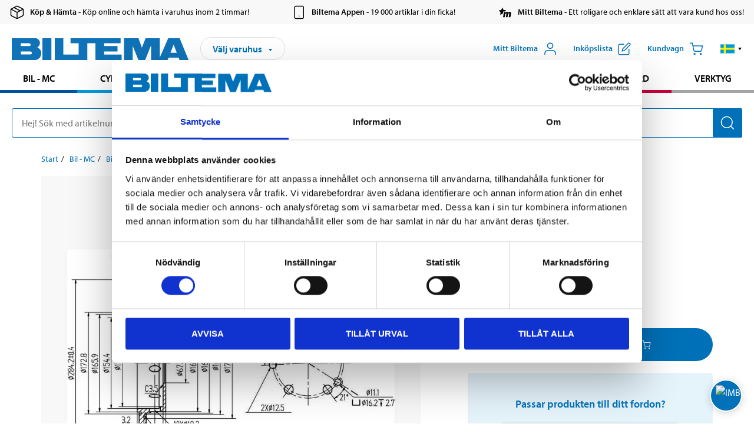

--- FILE ---
content_type: text/html; charset=utf-8
request_url: https://www.biltema.se/bil---mc/bilreservdelar/bromssystem/bromsfriktion/bromsskivor/bromsskiva-2000025896
body_size: 30435
content:

<!DOCTYPE html>
<!--[if IE]><html class="lt-ie10" lang="sv"><![endif]-->
<!--[if !IE]><!-->
<html lang="sv">
<!--<![endif]-->

<head>
        <title>BROMSSKIVA - Biltema.se</title>
        <meta name="description" content="BROMSSKIVA" />

    <meta charset="utf-8" />
    <meta content="IE=edge" http-equiv="X-UA-Compatible" />
    <meta name="viewport" content="width=device-width, initial-scale=1" />
    <meta name="biltema" content="BT20W11" />
    <meta name="version" content="4.0.0.16289" />
    <meta name="generated" content="2026-02-01 00:11:24" />
    <meta name="theme-color" content="#0071b9" />



    <script>
        var _imbox = _imbox || [];
        var dataLayer = [];
    </script>

    <script>
        var svgIcons = new XMLHttpRequest();
        svgIcons.open("GET", "/dist/img/svg/svgsprite.svg?v=4.0.0.16289", true);
        svgIcons.send();
        svgIcons.onload = function () {
            if (svgIcons.status < 200 || svgIcons.status >= 400) return;
            var insertSvg = function () { window.document.body.insertAdjacentHTML('afterbegin', '<div class="svg--hide">' + svgIcons.responseText + '</div>'); };
            if (window.document.body) insertSvg();
            else window.document.addEventListener('DOMContentLoaded', insertSvg);
        }
    </script>

    <!-- Google Tag Manager -->
    <script>
        (function(w,d,s,l,i){w[l]=w[l]||[];w[l].push({'gtm.start':
            new Date().getTime(),event:'gtm.js'});var f=d.getElementsByTagName(s)[0],
            j=d.createElement(s),dl=l!='dataLayer'?'&l='+l:'';j.async=true;j.src=
            'https://www.googletagmanager.com/gtm.js?id='+i+dl;f.parentNode.insertBefore(j,f);
        })(window,document,'script','dataLayer','GTM-MBNCJRDW');
    </script>
    <!-- End Google Tag Manager -->

    <script>
        function getCookieValue(cookieName) {
            const cookies = document.cookie.split('; ');
            for (let cookie of cookies) {
                const [name, value] = cookie.split('=');
                if (name === cookieName) {
                    return decodeURIComponent(value);
                }
            }
            return null;
        }
        try {
            const cookieValue = getCookieValue("biltema__user");
            if (cookieValue && cookieValue !== "") {
                const data = JSON.parse(cookieValue);
                window.dataLayer = window.dataLayer || [];
                window.dataLayer.push({
                    login_status: "logged in",
                    user_id: data.id,
                });
            } else {
                window.dataLayer = window.dataLayer || [];
                window.dataLayer.push({
                    login_status: "logged out",
                });
            }
        } catch (error) {
            console.log("An GA event error occurred:", error);
        }
    </script>

    
    
    <meta property="og:image" content="https://productimages.biltema.com/v1/Image/product/xlarge/2000025896/1" />
    <meta property="og:type" content="product" />
    <meta property="og:title" content="BROMSSKIVA" />
    <meta property="og:url" content="https://www.biltema.se/bil---mc/bilreservdelar/bromssystem/bromsfriktion/bromsskivor/bromsskiva-2000025896" />

    
    

    <link rel="preconnect" href="https://www.googletagmanager.com">
    <link rel="preconnect" href="https://use.typekit.net">
    <link rel="preconnect" href="https://checkout.biltema.com">
    <link rel="preconnect" href="https://shelflocation.biltema.com">
    <link rel="preconnect" href="https://stock.biltema.com">

    <link rel="preload" as="style" href="/dist/css/main.css?v=4.0.0.16289">
    <link rel="preload" as="style" href="https://use.typekit.net/ndd4sqw.css" crossorigin>
    <link rel="stylesheet" href="/dist/css/main.css?v=4.0.0.16289">
    <link rel="stylesheet" href="https://use.typekit.net/ndd4sqw.css" crossorigin>


<link rel="canonical" href="https://www.biltema.se/bil---mc/bilreservdelar/bromssystem/bromsfriktion/bromsskivor/bromsskiva-2000025896" /><link rel="alternate" href="https://www.biltema.se/bil---mc/bilreservdelar/bromssystem/bromsfriktion/bromsskivor/bromsskiva-2000025896" hreflang="sv-se" />
<link rel="alternate" href="https://www.biltema.se/en-se/car---mc/car-spare-parts/brake-system/brake-friction/brake-discs/brake-disc-2000025896" hreflang="en-se" />
<link rel="alternate" href="https://www.biltema.dk/bil---mc/bilreservedele/bremsesystem/bremsefriktion/bremseskiver/bremseskive-2000025896" hreflang="da-dk" />
<link rel="alternate" href="https://www.biltema.dk/en-dk/car---mc/car-spare-parts/brake-system/brake-friction/brake-discs/brake-disc-2000025896" hreflang="en-dk" />
<link rel="alternate" href="https://www.biltema.fi/autoilu---mp/auton-varaosat/jarruosat/jarrutuskitka/jarrulevyt/jarrulevy-2000025896" hreflang="fi-fi" />
<link rel="alternate" href="https://www.biltema.fi/en-fi/car---mc/car-spare-parts/brake-system/brake-friction/brake-discs/brake-disc-2000025896" hreflang="en-fi" />
<link rel="alternate" href="https://www.biltema.fi/sv-fi/bil---mc/bilreservdelar/bromssystem/bromsfriktion/bromsskivor/bromsskiva-2000025896" hreflang="sv-fi" />
<link rel="alternate" href="https://www.biltema.no/bil---mc/bildeler/bremsesystem/bremsefriksjon/bremseskiver/bremseskive-2000025896" hreflang="nb-no" />
<link rel="alternate" href="https://www.biltema.no/en-no/car---mc/car-spare-parts/brake-system/brake-friction/brake-discs/brake-disc-2000025896" hreflang="en-no" />


    
    <link rel="stylesheet" href="/dist/css/productPage.37ab8b3db7.min.css">

    <script>
        const pathname = window.location.pathname;
        const host = window.location.host;
        [
            "/da-dk",
            "/fi-fi",
            "/nb-no",
            "/sv-se"
        ].forEach((translationSubPath) => {
            const topLevelDomain = translationSubPath.slice(4, 6);
            if (pathname.slice(0, 6).toLowerCase() === translationSubPath && !host.endsWith(topLevelDomain) && !host.endsWith("com")) {
                window.location.replace(`https://${host.slice(0, host.length - 2)}${topLevelDomain}${pathname.slice(6)}`);
            }
        });
        [
            "/en-dk",
            "/en-fi",
            "/en-no",
            "/en-se",
            "/sv-fi",
        ].forEach((translationSubPath) => {
            const topLevelDomain = translationSubPath.slice(4, 6);
            if (pathname.slice(0, 6).toLowerCase() === translationSubPath && !host.endsWith(topLevelDomain) && !host.endsWith("com")) {
                window.location.replace(`https://${host.slice(0, host.length - 2)}${topLevelDomain}${translationSubPath}${pathname.slice(6)}`);
            }
        });
    </script>
<script>NS_CSM_td=97641192;NS_CSM_pd=275116668;NS_CSM_u="/clm10";NS_CSM_col="AAAAAAUC5bgJf50KOf/FTNpTgT6ihVH5oTumxiFbruX0DkcVX9dzvefhuLYVKeKy1hOLVY77+4o2CK4P0A9r6pNA/AUr";</script><script type="text/javascript">function sendTimingInfoInit(){setTimeout(sendTimingInfo,0)}function sendTimingInfo(){var wp=window.performance;if(wp){var c1,c2,t;c1=wp.timing;if(c1){var cm={};cm.ns=c1.navigationStart;if((t=c1.unloadEventStart)>0)cm.us=t;if((t=c1.unloadEventEnd)>0)cm.ue=t;if((t=c1.redirectStart)>0)cm.rs=t;if((t=c1.redirectEnd)>0)cm.re=t;cm.fs=c1.fetchStart;cm.dls=c1.domainLookupStart;cm.dle=c1.domainLookupEnd;cm.cs=c1.connectStart;cm.ce=c1.connectEnd;if((t=c1.secureConnectionStart)>0)cm.scs=t;cm.rqs=c1.requestStart;cm.rss=c1.responseStart;cm.rse=c1.responseEnd;cm.dl=c1.domLoading;cm.di=c1.domInteractive;cm.dcls=c1.domContentLoadedEventStart;cm.dcle=c1.domContentLoadedEventEnd;cm.dc=c1.domComplete;if((t=c1.loadEventStart)>0)cm.ls=t;if((t=c1.loadEventEnd)>0)cm.le=t;cm.tid=NS_CSM_td;cm.pid=NS_CSM_pd;cm.ac=NS_CSM_col;var xhttp=new XMLHttpRequest();if(xhttp){var JSON=JSON||{};JSON.stringify=JSON.stringify||function(ob){var t=typeof(ob);if(t!="object"||ob===null){if(t=="string")ob='"'+ob+'"';return String(ob);}else{var n,v,json=[],arr=(ob&&ob.constructor==Array);for(n in ob){v=ob[n];t=typeof(v);if(t=="string")v='"'+v+'"';else if(t=="object"&&v!==null)v=JSON.stringify(v);json.push((arr?"":'"'+n+'":')+String(v));}return(arr?"[":"{")+String(json)+(arr?"]":"}");}};xhttp.open("POST",NS_CSM_u,true);xhttp.send(JSON.stringify(cm));}}}}if(window.addEventListener)window.addEventListener("load",sendTimingInfoInit,false);else if(window.attachEvent)window.attachEvent("onload",sendTimingInfoInit);else window.onload=sendTimingInfoInit;</script></head>

<body>
    <!-- Google Tag Manager (noscript) -->
    <noscript>
        <iframe src="https://www.googletagmanager.com/ns.html?id=GTM-MBNCJRDW" accesskey=""height="0" width="0" style="display:none;visibility:hidden"></iframe>
    </noscript>
    <!-- End Google Tag Manager (noscript) -->

    <div href="#react__bypassblock" id="react__bypassblock" class="bypassblock"></div>

    <div id="overlay-root" tabindex="-1" id="react__bypassblock"></div>
    <div id="everything-sticky" tabindex="-1"></div>
    <div id="modal-root" tabindex="-1"></div>
    <div id="react__alert" tabindex="-1"></div>
    
    <input tabindex="-1" type="hidden" id="react__config__field"
           data-version="4.0.0.16289"
           data-currencysymbol=":-"
           data-marketindex="1"
           data-marketlanguage="sv"
           data-locale="sv-SE"
           data-currency="SEK"
           data-imagesbaseurl="https://productimages.biltema.com/v1/image/"
           data-imagesarticlebaseurl="https://productimages.biltema.com/v1/image/article/"
           data-imagesproductbaseurl="https://productimages.biltema.com/v1/image/product/"
           data-trackorderbaseurl="https://trackorder.biltema.com/v1/"
           data-stockbaseurl="https://stock.biltema.com/v1/stock/"
           data-shelfbaseurl="https://shelflocation.biltema.com/v2/ShelfLocation/"
           data-typeaheadbaseurl="https://find.biltema.com/v4/web/typeahead/"
           data-productsbaseurl="https://find.biltema.com/v1/web/products/"
           data-documentsbaseurl="https://docs.biltema.com/"
           data-friendsbaseurl="https://my.biltema.com/"
           data-articlebaseurl="https://articles.biltema.com/"
           data-pricingbaseurl="https://price.biltema.com/v2/"
           data-storesbaseurl="https://stores.biltema.com/v1"
           data-webshopstoreid="399"
           data-EnergyBadgeIds="6,7,8,9,10,11,12,43,44,45,46,48,49,50,55,56,57,58,61,63,70,71,72,73,74,79,80,81,83,84,88,89,90,91,92,93,94"
           data-shoppinglisturl="/inkopslista/"
           data-hasmybiltema="True"
           data-mybiltemarooturl="/mitt-biltema/"
           data-recommendationbaseurl="https://productrecommendations.biltema.com/v1"
           data-checkoutsiteurl="https://checkout.biltema.se/"
           data-checkoutbaseurl="https://checkout.biltema.com/"
           data-trackordersiteurl="https://trackorder.biltema.se/"
           data-payandcollectinformationpageurl="/om-biltema/kundservice/kopinformation/kop-och-hamta/sa-funkar-kop-och-hamta/"
           data-haspayandcollect="True"
           data-searchlandingpage="/soksida/"
           data-rekopage="/bil-reservdelar/"
           data-rekolandingpage="/bil---mc/"
           data-mcCategory="/bil---mc/mc/"
           data-trailerCategory=""
           data-caravanCategory="/fritid/husvagn-och-husbil/"
           data-rekobaseurl="https://reko.biltema.com/v1/Reko/"
           data-rekoapiurl="https://reko2.biltema.com/" 
           data-mybiltemaapiurl="https://my.biltema.com/"/>



    <span id="react__statetrigger" tabindex="-1"></span>
        <div class="header__info s__show--on-desktop--small--up">
            <div class="header__info__center">

                        <a href="/om-biltema/kundservice/kopinformation/kop-och-hamta/" class="header__info__item link--black">
                            <svg class="icon__m icon__left" aria-hidden="true" >
                                <use xlink:href="#icon__box"></use>
                            </svg>
                            <span class="font__myriad--semibold">K&#246;p &amp; H&#228;mta</span>
                            <span>&nbsp- K&#246;p online och h&#228;mta i varuhus inom 2 timmar!</span>
                        </a>
                        <a href="/om-biltema/kundservice/tjanster-och-service/biltemas-app/" class="header__info__item link--black">
                            <svg class="icon__m icon__left" aria-hidden="true" >
                                <use xlink:href="#icon__smartphone"></use>
                            </svg>
                            <span class="font__myriad--semibold">Biltema Appen</span>
                            <span>&nbsp- 19 000 artiklar i din ficka!</span>
                        </a>
                        <a href="/om-biltema/kundservice/tjanster-och-service/mitt-biltema-info/" class="header__info__item link--black">
                            <svg class="icon__m icon__left" aria-hidden="true" >
                                <use xlink:href="#icon__logo--mitt-biltema"></use>
                            </svg>
                            <span class="font__myriad--semibold">Mitt Biltema</span>
                            <span>&nbsp- Ett roligare och enklare s&#228;tt att vara kund hos oss!</span>
                        </a>

            </div>
        </div>
    <div class="header__container">
        <header role="banner" class="header">

            <button type="button" class="button__menu s__hide--on-tablet--large--up" aria-label="Menyalternativ" onClick="javascript:window.toggleMenu(true, '')">
                <svg class="icon icon__blue" aria-hidden="true">
                    <use xlink:href="#icon__hamburger"></use>
                </svg>
                <span class="s__visibility--hidden">Meny</span>
            </button>

            <a href="/" class="header__logo">
                <img src="/dist/img/logos/biltema-logo.svg" class="header__logo--img" alt="Biltema logo" />
            </a>


<div id="react__storeselector" class="s__noprint"></div>




<nav class="nav__features js__navfeaturemenu">
    <ul>
            <li id="myBiltemaTopMenuItem">
                <button class="button" type="button" onclick="javascript:window.toggleMyBiltemaOverview(true);"
                    aria-label="&#214;ppna Mitt Biltema meny">
                    <span
                        class="s__show--on-desktop--small--up button__copy--left margin__bottom--auto">Mitt Biltema</span>
                    <span class="s__show--on-desktop--small--up button__copy--left s__loggedin s__hide">
                        <span class="s__login__message">
                            V&#228;lkommen
                        </span>
                        <!--  -->
                    </span>
                    <svg class="icon__m icon__blue margin__bottom--auto" aria-hidden="true">
                        <use xlink:href="#icon__user"></use>
                    </svg>
                </button>
            </li>

            <li>
                <button type="button" onclick="javascript:window.toggleMyBiltemaWishList(true);"
                    title="Visa ink&#246;pslista"
                    aria-label="Visa ink&#246;pslista">
                    <span
                        class="s__show--on-desktop--small--up button__copy--left margin__bottom--auto">Ink&#246;pslista</span>
                    <svg class="icon__m icon__blue margin__bottom--auto" aria-hidden="true">
                        <use xlink:href="#icon__add-to-list"></use>
                        <span class="s__hide icon__itemindicator icon__itemindicator--grey" id="wishlistIndicator"></span>
                    </svg>
                </button>
            </li>

        <li>
            <button type="button" onclick="javascript:window.toggleCart(true);"
                aria-label="Kundvagn">
                <span
                    class="s__show--on-desktop--small--up button__copy--left margin__bottom--auto">Kundvagn</span>
                <svg class="icon__m icon__blue margin__bottom--auto" aria-hidden="true">
                    <use xlink:href="#icon__cart"></use>
                    <span class="s__hide icon__itemindicator icon__itemindicator--grey" id="cartIndicator"></span>
                </svg>
            </button>
        </li>



    <li class="lang__selector--desktop s__show--on-tablet--large--up">
        <a href="javascript:void(0);" title="Valt spr&#229;k: Svenska (Sverige)" class="js__navfeature--toggle" role="button" aria-label="Valt spr&#229;k: Svenska (Sverige), klicka f&#246;r att v&#228;lja bland tillg&#228;ngliga spr&#229;k">
            <svg class="icon" aria-label="Valt spr&#229;k: Svenska (Sverige)">
                <use xlink:href="#icon__flag--SV"></use>
            </svg>
            <svg class="icon__right icon__xxs icon__black" aria-hidden="true">
                <use xlink:href="#icon__arrow--rounded"></use>
            </svg>
        </a>
        <div class="js__navfeature--dropdown langselector--dropdown">
            <ul>
                    <li>
                        <a href="/bil---mc/bilreservdelar/bromssystem/bromsfriktion/bromsskivor/bromsskiva-2000025896" title="V&#228;lj spr&#229;k: Svenska (Sverige)">
                            <svg class="icon icon__left" aria-label="V&#228;lj spr&#229;k: Svenska (Sverige)">
                                <use xlink:href="#icon__flag--SV"></use>
                            </svg>
                            <span>Svenska (Sverige)</span>
                        </a>
                    </li>
                    <li>
                        <a href="/en-se/car---mc/car-spare-parts/brake-system/brake-friction/brake-discs/brake-disc-2000025896" title="V&#228;lj spr&#229;k: English (Sweden)">
                            <svg class="icon icon__left" aria-label="V&#228;lj spr&#229;k: English (Sweden)">
                                <use xlink:href="#icon__flag--EN"></use>
                            </svg>
                            <span>English (Sweden)</span>
                        </a>
                    </li>
            </ul>
        </div>
    </li>

    </ul>
</nav>


<div id="react__menu__cart"></div>
<div id="react__menu__mybiltema__overview"></div>
<div id="react__menu__mybiltema__wishlist"></div>
<div id="react__menu__storeSelector"></div>
<div id="react__menu__highlight"></div>

        </header>
    </div>

    <div id="react__mainmenu" class="relative">
        <div class="nav__container s__show--on-tablet--large--up js__menu">
            <nav class="nav__main ">

                <div class="nav__actions s__hide--on-tablet--large--up">
                    <button type="button" class="button__close button__right js__menu--close" aria-label="St&#228;ng menyn">
                        <svg class="icon__s icon__left" aria-hidden="true">
                            <use xlink:href="#icon__close"></use>
                        </svg>
                        <span>St&#228;ng</span>
                    </button>
                </div>



    <ul role="menu" class="nav__menu nav__menu--initial">
            <li role="menuitem" class="border-color--car--mc">
                <a href="/bil---mc/">Bil - MC</a>
            </li>
            <li role="menuitem" class="border-color--bike">
                <a href="/cykel-elcykel/">Cykel - Elcykel</a>
            </li>
            <li role="menuitem" class="border-color--boat">
                <a href="/bat/">B&#229;t</a>
            </li>
            <li role="menuitem" class="border-color--leisure">
                <a href="/fritid/">Fritid</a>
            </li>
            <li role="menuitem" class="border-color--home">
                <a href="/hem/">Hem</a>
            </li>
            <li role="menuitem" class="border-color--office">
                <a href="/kontor---teknik/">Kontor - Multimedia</a>
            </li>
            <li role="menuitem" class="border-color--construction">
                <a href="/bygg/">Bygg</a>
            </li>
            <li role="menuitem" class="border-color--carcare">
                <a href="/bilvard/">Bilv&#229;rd</a>
            </li>
            <li role="menuitem" class="border-color--tools">
                <a href="/verktyg/">Verktyg</a>
            </li>
    </ul>






    <div class="s__hide--on-tablet--large--up langselector--mobile langselector--in-menu">

        <a href="#" title="Valt spr&#229;k: Svenska (Sverige)" class="js__dropdown--toggle langselector__button" role="button" aria-label="Valt spr&#229;k: Svenska (Sverige), klicka f&#246;r att v&#228;lja bland tillg&#228;ngliga spr&#229;k">
            <div class="langselector__headline">
                V&#228;lj spr&#229;k:
            </div>

            <div class="langselector__selected s__show--on-mobile--medium--up">
                Svenska (Sverige)
            </div>

            <svg class="icon icon__m" aria-label="V&#228;lj spr&#229;k: Svenska (Sverige)">
                <use xlink:href="#icon__flag--SV"></use>
            </svg>
            <svg class="icon__right icon__xxs icon__black" aria-hidden="true">
                <use xlink:href="#icon__arrow--rounded"></use>
            </svg>
        </a>

        <div class="js__dropdown s__expandable">
            <ul class="langselector__list">
                    <li>
                        <a href="/bil---mc/bilreservdelar/bromssystem/bromsfriktion/bromsskivor/bromsskiva-2000025896" title="V&#228;lj spr&#229;k: Svenska (Sverige)">
                            <svg class="icon icon__left" aria-label="V&#228;lj spr&#229;k: Svenska (Sverige)">
                                <use xlink:href="#icon__flag--SV"></use>
                            </svg>
                            <span>Svenska (Sverige)</span>
                        </a>
                    </li>
                    <li>
                        <a href="/en-se/car---mc/car-spare-parts/brake-system/brake-friction/brake-discs/brake-disc-2000025896" title="V&#228;lj spr&#229;k: English (Sweden)">
                            <svg class="icon icon__left" aria-label="V&#228;lj spr&#229;k: English (Sweden)">
                                <use xlink:href="#icon__flag--EN"></use>
                            </svg>
                            <span>English (Sweden)</span>
                        </a>
                    </li>
            </ul>
        </div>
    </div>





                


    <ul role="menu" class="nav__support--strong s__hide--on-tablet--large--up">
            <li role="menuitem">
                <a href="/priserbjudanden/sankt-pris/" title="Sänkt pris – produkter med nedsatt pris just nu">S&#228;nkt pris</a>
            </li>
            <li role="menuitem">
                <a href="/priserbjudanden/kop-fler-spara-mer/" title="Köp fler spara mer – erbjudanden vid större inköp">K&#246;p fler spara mer</a>
            </li>
            <li role="menuitem">
                <a href="/om-biltema/biltema-cafe/" title="Gå till Biltema Café – menyer, öppettider och information om vårt café">Biltema Caf&#233;</a>
            </li>
            <li role="menuitem">
                <a href="/nytt-och-nyttigt/" title="Guider – tips, råd och steg-för-steg-instruktioner för Biltemas produkter">Guider</a>
            </li>
            <li role="menuitem">
                <a href="/om-biltema/" title="Lediga jobb hos Biltema – karriärmöjligheter och ansökan">Jobb</a>
            </li>
            <li role="menuitem">
                <a href="/om-biltema/kundservice/" title="Kontakta Biltemas kundservice – vanliga frågor och kontaktinformation">Kundservice</a>
            </li>
            <li role="menuitem">
                <a href="/kommande-produktnyheter/" title="Produktnyheter - Nya produkter som kommer eller kommit in hos Biltema">Produktnyheter</a>
            </li>
            <li role="menuitem">
                <a href="/om-biltema/kundservice/tjanster-och-service/presentkort/" title="Presentkort – köp och användning av Biltemas presentkort">Presentkort</a>
            </li>
    </ul>



                





            </nav>
        </div>
    </div>

    <div class="quicksearch__target" id="react__quicksearch">
        <div class="quicksearch__temporary-wrapper">
            <div class="quicksearch__container">
            <div>
                <div role="search" class="quicksearch">
                    <input type="search" class="quicksearch__input" data-placeholderdesktop="Hej! S&#246;k med artikelnummer, registreringsnummer, OE-nummer eller fritext." data-placeholdermobile="S&#246;k med art.nr, reg.nr eller fritext." placeholder="" value="" aria-labellby="searchbutton" />
                    <button id="searchbutton" type="button" class="button__search button__solid--blue" aria-label="S&#246;k efter produkter och produktkategorier">
                        <svg class="icon icon__white" aria-hidden="true">
                            <use xlink:href="#icon__search"></use>
                        </svg>
                        <span class="s__visibility--hidden">S&#246;k</span>
                    </button>
                </div>
            </div>
        </div>
        </div>
    </div>

        <div id="react__largeSiteAlert"></div>
            <div id="react__imboxtrigger" class="imbox"></div>

    <main id="react__maincontent" tabindex="-1">
        





<script>
    window.productData = window.productData || {"mainImageUrl":"https://productimages.biltema.com/v1/Image/product/xlarge/2000025896/1","mainLargeImageUrl":"https://productimages.biltema.com/v1/Image/product/xxlarge/2000025896/1","variations":[{"name":"BROMSSKIVA","articleNumber":"64456","articleNumberFriendlyName":"64-456","priceIncVAT":249.000000000,"discountPageUrl":null,"priceExVAT":199.200000000,"imageUrl":"https://productimages.biltema.com/v1/Image/article/large/64456/1","imageUrlSmall":"https://productimages.biltema.com/v1/Image/article/small/64456/1","imageUrlMedium":"https://productimages.biltema.com/v1/Image/article/medium/64456/1","imageUrlLarge":"https://productimages.biltema.com/v1/Image/article/large/64456/1","imageUrlXLarge":"https://productimages.biltema.com/v1/Image/article/xlarge/64456/1","imageUrlAppXLarge":"https://productimages.biltema.com/v1/Image/app/article/xlarge/64456/1","imageUrlXXLarge":"https://productimages.biltema.com/v1/Image/article/xxlarge/64456/1","unitPrice":249.0,"unit":null,"isOtherUnitMain":false,"hasUnitPrice":false,"hasMultiPrice":false,"technicalProperties":[],"discounts":[],"discountBundles":[],"previousPrice":0.000000000,"isPriceReduced":false,"isClearanceSale":false,"isMixAndMatch":false,"isWarranty":false,"warranty":0,"description":null,"badges":{"badges":null,"energyBadges":null,"ordinaryBadges":null,"isMultiPrice":false,"isNews":false,"isPriceReduced":false,"isClearanceSale":false,"isWarranty":false,"isTested":false,"warranty":0,"articleNumber":"64456"},"isEnergyDeclarationVariation":false,"isReko":true,"isRekoUniversal":false,"isChemicalClassified":false,"chemicalClassification":null,"categoryHierarchy":"Bil - MC/Bilreservdelar/Bromssystem","valueAddedServices":[],"replacedBy":null,"mainUnit":"st","isUnitPriceMainPresentationPrice":false,"analyticsProductEntity":{"id":"64456","name":"BROMSSKIVA","price":"249,000000000","categoryHierarchy":"Bil - MC/Bilreservdelar/Bromssystem","categories":["Bil - MC","Bilreservdelar","Bromssystem"]},"isPhasedOut":true,"promotionIsPriceReducedStartDate":null,"promotionIsPriceReducedStopDate":null}],"variationGroups":[],"biltemaCardImageUrl":"/contentassets/75e98e01391b47c4bd4d0d321ec79c73/biltemakort_anmarkning.jpg","biltemaCardCalloutText":"Biltemakortet – Vill du dela upp din betalning?","biltemaCardReadMoreUrl":{"originalString":"/link/2658efcb0905425a93d97e3c1b2e58da.aspx","path":"/link/2658efcb0905425a93d97e3c1b2e58da.aspx","authority":"","dnsSafeHost":"","fragment":"","host":"","isAbsoluteUri":false,"localPath":"","pathAndQuery":"/link/2658efcb0905425a93d97e3c1b2e58da.aspx","port":-1,"query":"","queryCollection":[],"scheme":"","segments":["/","link/","2658efcb0905425a93d97e3c1b2e58da.aspx"],"userEscaped":false,"userInfo":"","uri":"/link/2658efcb0905425a93d97e3c1b2e58da.aspx","encoding":{"bodyName":"utf-8","encodingName":"Unicode (UTF-8)","headerName":"utf-8","webName":"utf-8","windowsCodePage":1200,"isBrowserDisplay":true,"isBrowserSave":true,"isMailNewsDisplay":true,"isMailNewsSave":true,"isSingleByte":false,"encoderFallback":{"defaultString":"�","maxCharCount":1},"decoderFallback":{"defaultString":"�","maxCharCount":1},"isReadOnly":true,"codePage":65001}},"biltemaCardReadMoreUrlText":"Läs mer här","biltemaCardReadAutomaticShowThreshold":2000,"biltemaCardShouldShowOnGlobalLevel":true,"hasTestedArticle":false,"technicalProperties":[],"singleArticle":{"name":"BROMSSKIVA","articleNumber":"64456","articleNumberFriendlyName":"64-456","priceIncVAT":249.000000000,"discountPageUrl":null,"priceExVAT":199.200000000,"imageUrl":"https://productimages.biltema.com/v1/Image/article/large/64456/1","imageUrlSmall":"https://productimages.biltema.com/v1/Image/article/small/64456/1","imageUrlMedium":"https://productimages.biltema.com/v1/Image/article/medium/64456/1","imageUrlLarge":"https://productimages.biltema.com/v1/Image/article/large/64456/1","imageUrlXLarge":"https://productimages.biltema.com/v1/Image/article/xlarge/64456/1","imageUrlAppXLarge":"https://productimages.biltema.com/v1/Image/app/article/xlarge/64456/1","imageUrlXXLarge":"https://productimages.biltema.com/v1/Image/article/xxlarge/64456/1","unitPrice":249.0,"unit":null,"isOtherUnitMain":false,"hasUnitPrice":false,"hasMultiPrice":false,"technicalProperties":[],"discounts":[],"discountBundles":[],"previousPrice":0.000000000,"isPriceReduced":false,"isClearanceSale":false,"isMixAndMatch":false,"isWarranty":false,"warranty":0,"description":null,"badges":{"badges":null,"energyBadges":null,"ordinaryBadges":null,"isMultiPrice":false,"isNews":false,"isPriceReduced":false,"isClearanceSale":false,"isWarranty":false,"isTested":false,"warranty":0,"articleNumber":"64456"},"isEnergyDeclarationVariation":false,"isReko":true,"isRekoUniversal":false,"isChemicalClassified":false,"chemicalClassification":null,"categoryHierarchy":"Bil - MC/Bilreservdelar/Bromssystem","valueAddedServices":[],"replacedBy":null,"mainUnit":"st","isUnitPriceMainPresentationPrice":false,"analyticsProductEntity":{"id":"64456","name":"BROMSSKIVA","price":"249,000000000","categoryHierarchy":"Bil - MC/Bilreservdelar/Bromssystem","categories":["Bil - MC","Bilreservdelar","Bromssystem"]},"isPhasedOut":true,"promotionIsPriceReducedStartDate":null,"promotionIsPriceReducedStopDate":null},"firstArticleChild":"64456","upSell":{"name":"Relaterade produkter","sectionText":null,"relatedEntries":[{"name":"Bromsskiva","articleNumber":"64425","articleNumberFriendlyName":"64-425","imageUrl":"https://productimages.biltema.com/v1/Image/product/large/2000031953/1","imageUrlSmall":"https://productimages.biltema.com/v1/Image/product/small/2000031953/1","imageUrlMedium":"https://productimages.biltema.com/v1/Image/product/medium/2000031953/1","imageUrlLarge":"https://productimages.biltema.com/v1/Image/product/large/2000031953/1","imageUrlXLarge":"https://productimages.biltema.com/v1/Image/product/xlarge/2000031953/1","imageUrlAppXLarge":"https://productimages.biltema.com/v1/Image/app/article/xlarge/2000031953/1","imageUrlXXLarge":"https://productimages.biltema.com/v1/Image/product/xxlarge/2000031953/1","url":"/bil---mc/bilreservdelar/bromssystem/bromsfriktion/bromsskivor/bromsskiva-2000031953","relatedEntryType":null,"priceIncVAT":"399","priceSuffix":":-","isSingleArticle":true,"hasMultiPrice":false,"isPriceReduced":false,"isClearanceSale":false,"previousPrice":0.000000000,"isFromPrice":false,"isTested":false,"testedComment":null,"discounts":[],"badges":{"badges":null,"energyBadges":null,"ordinaryBadges":null,"isMultiPrice":false,"isNews":false,"isPriceReduced":false,"isClearanceSale":false,"isWarranty":false,"isTested":false,"warranty":0,"articleNumber":"64425"},"relatedEntryGroup":0,"analyticsProductEntity":{"id":"64425","name":"Bromsskiva","price":"399,000000000","categoryHierarchy":"Bil - MC/Bilreservdelar/Bromssystem","categories":["Bil - MC","Bilreservdelar","Bromssystem"]},"description":null},{"name":"Bromsskiva","articleNumber":"64070","articleNumberFriendlyName":"64-070","imageUrl":"https://productimages.biltema.com/v1/Image/product/large/2000026601/1","imageUrlSmall":"https://productimages.biltema.com/v1/Image/product/small/2000026601/1","imageUrlMedium":"https://productimages.biltema.com/v1/Image/product/medium/2000026601/1","imageUrlLarge":"https://productimages.biltema.com/v1/Image/product/large/2000026601/1","imageUrlXLarge":"https://productimages.biltema.com/v1/Image/product/xlarge/2000026601/1","imageUrlAppXLarge":"https://productimages.biltema.com/v1/Image/app/article/xlarge/2000026601/1","imageUrlXXLarge":"https://productimages.biltema.com/v1/Image/product/xxlarge/2000026601/1","url":"/bil---mc/bilreservdelar/bromssystem/bromsfriktion/bromsskivor/bromsskiva-2000026601","relatedEntryType":null,"priceIncVAT":"259","priceSuffix":":-","isSingleArticle":true,"hasMultiPrice":false,"isPriceReduced":false,"isClearanceSale":false,"previousPrice":0.000000000,"isFromPrice":false,"isTested":false,"testedComment":null,"discounts":[],"badges":{"badges":null,"energyBadges":null,"ordinaryBadges":null,"isMultiPrice":false,"isNews":false,"isPriceReduced":false,"isClearanceSale":false,"isWarranty":false,"isTested":false,"warranty":0,"articleNumber":"64070"},"relatedEntryGroup":0,"analyticsProductEntity":{"id":"64070","name":"Bromsskiva","price":"259,000000000","categoryHierarchy":"Bil - MC/Bilreservdelar/Bromssystem","categories":["Bil - MC","Bilreservdelar","Bromssystem"]},"description":null},{"name":"Bromsskiva","articleNumber":"64432","articleNumberFriendlyName":"64-432","imageUrl":"https://productimages.biltema.com/v1/Image/product/large/2000031959/1","imageUrlSmall":"https://productimages.biltema.com/v1/Image/product/small/2000031959/1","imageUrlMedium":"https://productimages.biltema.com/v1/Image/product/medium/2000031959/1","imageUrlLarge":"https://productimages.biltema.com/v1/Image/product/large/2000031959/1","imageUrlXLarge":"https://productimages.biltema.com/v1/Image/product/xlarge/2000031959/1","imageUrlAppXLarge":"https://productimages.biltema.com/v1/Image/app/article/xlarge/2000031959/1","imageUrlXXLarge":"https://productimages.biltema.com/v1/Image/product/xxlarge/2000031959/1","url":"/bil---mc/bilreservdelar/bromssystem/bromsfriktion/bromsskivor/bromsskiva-2000031959","relatedEntryType":null,"priceIncVAT":"249","priceSuffix":":-","isSingleArticle":true,"hasMultiPrice":false,"isPriceReduced":false,"isClearanceSale":false,"previousPrice":0.000000000,"isFromPrice":false,"isTested":false,"testedComment":null,"discounts":[],"badges":{"badges":null,"energyBadges":null,"ordinaryBadges":null,"isMultiPrice":false,"isNews":false,"isPriceReduced":false,"isClearanceSale":false,"isWarranty":false,"isTested":false,"warranty":0,"articleNumber":"64432"},"relatedEntryGroup":0,"analyticsProductEntity":{"id":"64432","name":"Bromsskiva","price":"249,000000000","categoryHierarchy":"Bil - MC/Bilreservdelar/Bromssystem","categories":["Bil - MC","Bilreservdelar","Bromssystem"]},"description":null},{"name":"Bromsskiva","articleNumber":"64426","articleNumberFriendlyName":"64-426","imageUrl":"https://productimages.biltema.com/v1/Image/product/large/2000031954/1","imageUrlSmall":"https://productimages.biltema.com/v1/Image/product/small/2000031954/1","imageUrlMedium":"https://productimages.biltema.com/v1/Image/product/medium/2000031954/1","imageUrlLarge":"https://productimages.biltema.com/v1/Image/product/large/2000031954/1","imageUrlXLarge":"https://productimages.biltema.com/v1/Image/product/xlarge/2000031954/1","imageUrlAppXLarge":"https://productimages.biltema.com/v1/Image/app/article/xlarge/2000031954/1","imageUrlXXLarge":"https://productimages.biltema.com/v1/Image/product/xxlarge/2000031954/1","url":"/bil---mc/bilreservdelar/bromssystem/bromsfriktion/bromsskivor/bromsskiva-2000031954","relatedEntryType":null,"priceIncVAT":"369","priceSuffix":":-","isSingleArticle":true,"hasMultiPrice":false,"isPriceReduced":false,"isClearanceSale":false,"previousPrice":0.000000000,"isFromPrice":false,"isTested":false,"testedComment":null,"discounts":[],"badges":{"badges":null,"energyBadges":null,"ordinaryBadges":null,"isMultiPrice":false,"isNews":false,"isPriceReduced":false,"isClearanceSale":false,"isWarranty":false,"isTested":false,"warranty":0,"articleNumber":"64426"},"relatedEntryGroup":0,"analyticsProductEntity":{"id":"64426","name":"Bromsskiva","price":"369,000000000","categoryHierarchy":"Bil - MC/Bilreservdelar/Bromssystem","categories":["Bil - MC","Bilreservdelar","Bromssystem"]},"description":null},{"name":"Bromsskiva","articleNumber":"64346","articleNumberFriendlyName":"64-346","imageUrl":"https://productimages.biltema.com/v1/Image/product/large/2000025541/1","imageUrlSmall":"https://productimages.biltema.com/v1/Image/product/small/2000025541/1","imageUrlMedium":"https://productimages.biltema.com/v1/Image/product/medium/2000025541/1","imageUrlLarge":"https://productimages.biltema.com/v1/Image/product/large/2000025541/1","imageUrlXLarge":"https://productimages.biltema.com/v1/Image/product/xlarge/2000025541/1","imageUrlAppXLarge":"https://productimages.biltema.com/v1/Image/app/article/xlarge/2000025541/1","imageUrlXXLarge":"https://productimages.biltema.com/v1/Image/product/xxlarge/2000025541/1","url":"/bil---mc/bilreservdelar/bromssystem/bromsfriktion/bromsskivor/bromsskiva-2000025541","relatedEntryType":null,"priceIncVAT":"199","priceSuffix":":-","isSingleArticle":true,"hasMultiPrice":false,"isPriceReduced":false,"isClearanceSale":false,"previousPrice":0.000000000,"isFromPrice":false,"isTested":false,"testedComment":null,"discounts":[],"badges":{"badges":null,"energyBadges":null,"ordinaryBadges":null,"isMultiPrice":false,"isNews":false,"isPriceReduced":false,"isClearanceSale":false,"isWarranty":false,"isTested":false,"warranty":0,"articleNumber":"64346"},"relatedEntryGroup":0,"analyticsProductEntity":{"id":"64346","name":"Bromsskiva","price":"199,000000000","categoryHierarchy":"Bil - MC/Bilreservdelar/Bromssystem","categories":["Bil - MC","Bilreservdelar","Bromssystem"]},"description":null},{"name":"Bromsskiva","articleNumber":"64477","articleNumberFriendlyName":"64-477","imageUrl":"https://productimages.biltema.com/v1/Image/product/large/2000036790/1","imageUrlSmall":"https://productimages.biltema.com/v1/Image/product/small/2000036790/1","imageUrlMedium":"https://productimages.biltema.com/v1/Image/product/medium/2000036790/1","imageUrlLarge":"https://productimages.biltema.com/v1/Image/product/large/2000036790/1","imageUrlXLarge":"https://productimages.biltema.com/v1/Image/product/xlarge/2000036790/1","imageUrlAppXLarge":"https://productimages.biltema.com/v1/Image/app/article/xlarge/2000036790/1","imageUrlXXLarge":"https://productimages.biltema.com/v1/Image/product/xxlarge/2000036790/1","url":"/bil---mc/bilreservdelar/bromssystem/bromsfriktion/bromsskivor/bromsskiva-2000036790","relatedEntryType":null,"priceIncVAT":"239","priceSuffix":":-","isSingleArticle":true,"hasMultiPrice":false,"isPriceReduced":false,"isClearanceSale":false,"previousPrice":0.000000000,"isFromPrice":false,"isTested":false,"testedComment":null,"discounts":[],"badges":{"badges":null,"energyBadges":null,"ordinaryBadges":null,"isMultiPrice":false,"isNews":false,"isPriceReduced":false,"isClearanceSale":false,"isWarranty":false,"isTested":false,"warranty":0,"articleNumber":"64477"},"relatedEntryGroup":0,"analyticsProductEntity":{"id":"64477","name":"Bromsskiva","price":"239,000000000","categoryHierarchy":"Bil - MC/Bilreservdelar/Bromssystem","categories":["Bil - MC","Bilreservdelar","Bromssystem"]},"description":null},{"name":"Bromsskiva","articleNumber":"640691","articleNumberFriendlyName":"64-0691","imageUrl":"https://productimages.biltema.com/v1/Image/product/large/2000024477/1","imageUrlSmall":"https://productimages.biltema.com/v1/Image/product/small/2000024477/1","imageUrlMedium":"https://productimages.biltema.com/v1/Image/product/medium/2000024477/1","imageUrlLarge":"https://productimages.biltema.com/v1/Image/product/large/2000024477/1","imageUrlXLarge":"https://productimages.biltema.com/v1/Image/product/xlarge/2000024477/1","imageUrlAppXLarge":"https://productimages.biltema.com/v1/Image/app/article/xlarge/2000024477/1","imageUrlXXLarge":"https://productimages.biltema.com/v1/Image/product/xxlarge/2000024477/1","url":"/bil---mc/bilreservdelar/bromssystem/bromsfriktion/bromsskivor/bromsskiva-2000024477","relatedEntryType":null,"priceIncVAT":"309","priceSuffix":":-","isSingleArticle":true,"hasMultiPrice":false,"isPriceReduced":false,"isClearanceSale":false,"previousPrice":0.000000000,"isFromPrice":false,"isTested":false,"testedComment":null,"discounts":[],"badges":{"badges":null,"energyBadges":null,"ordinaryBadges":null,"isMultiPrice":false,"isNews":false,"isPriceReduced":false,"isClearanceSale":false,"isWarranty":false,"isTested":false,"warranty":0,"articleNumber":"640691"},"relatedEntryGroup":0,"analyticsProductEntity":{"id":"640691","name":"Bromsskiva","price":"309,000000000","categoryHierarchy":"Bil - MC/Bilreservdelar/Bromssystem","categories":["Bil - MC","Bilreservdelar","Bromssystem"]},"description":null},{"name":"Bromsskiva","articleNumber":"64359","articleNumberFriendlyName":"64-359","imageUrl":"https://productimages.biltema.com/v1/Image/product/large/2000024686/1","imageUrlSmall":"https://productimages.biltema.com/v1/Image/product/small/2000024686/1","imageUrlMedium":"https://productimages.biltema.com/v1/Image/product/medium/2000024686/1","imageUrlLarge":"https://productimages.biltema.com/v1/Image/product/large/2000024686/1","imageUrlXLarge":"https://productimages.biltema.com/v1/Image/product/xlarge/2000024686/1","imageUrlAppXLarge":"https://productimages.biltema.com/v1/Image/app/article/xlarge/2000024686/1","imageUrlXXLarge":"https://productimages.biltema.com/v1/Image/product/xxlarge/2000024686/1","url":"/bil---mc/bilreservdelar/bromssystem/bromsfriktion/bromsskivor/bromsskiva-2000024686","relatedEntryType":null,"priceIncVAT":"349","priceSuffix":":-","isSingleArticle":true,"hasMultiPrice":false,"isPriceReduced":false,"isClearanceSale":false,"previousPrice":0.000000000,"isFromPrice":false,"isTested":false,"testedComment":null,"discounts":[],"badges":{"badges":null,"energyBadges":null,"ordinaryBadges":null,"isMultiPrice":false,"isNews":false,"isPriceReduced":false,"isClearanceSale":false,"isWarranty":false,"isTested":false,"warranty":0,"articleNumber":"64359"},"relatedEntryGroup":0,"analyticsProductEntity":{"id":"64359","name":"Bromsskiva","price":"349,000000000","categoryHierarchy":"Bil - MC/Bilreservdelar/Bromssystem","categories":["Bil - MC","Bilreservdelar","Bromssystem"]},"description":null},{"name":"Bromsskiva","articleNumber":"64387","articleNumberFriendlyName":"64-387","imageUrl":"https://productimages.biltema.com/v1/Image/product/large/2000025842/1","imageUrlSmall":"https://productimages.biltema.com/v1/Image/product/small/2000025842/1","imageUrlMedium":"https://productimages.biltema.com/v1/Image/product/medium/2000025842/1","imageUrlLarge":"https://productimages.biltema.com/v1/Image/product/large/2000025842/1","imageUrlXLarge":"https://productimages.biltema.com/v1/Image/product/xlarge/2000025842/1","imageUrlAppXLarge":"https://productimages.biltema.com/v1/Image/app/article/xlarge/2000025842/1","imageUrlXXLarge":"https://productimages.biltema.com/v1/Image/product/xxlarge/2000025842/1","url":"/bil---mc/bilreservdelar/bromssystem/bromsfriktion/bromsskivor/bromsskiva-2000025842","relatedEntryType":null,"priceIncVAT":"229","priceSuffix":":-","isSingleArticle":true,"hasMultiPrice":false,"isPriceReduced":false,"isClearanceSale":false,"previousPrice":0.000000000,"isFromPrice":false,"isTested":false,"testedComment":null,"discounts":[],"badges":{"badges":null,"energyBadges":null,"ordinaryBadges":null,"isMultiPrice":false,"isNews":false,"isPriceReduced":false,"isClearanceSale":false,"isWarranty":false,"isTested":false,"warranty":0,"articleNumber":"64387"},"relatedEntryGroup":0,"analyticsProductEntity":{"id":"64387","name":"Bromsskiva","price":"229,000000000","categoryHierarchy":"Bil - MC/Bilreservdelar/Bromssystem","categories":["Bil - MC","Bilreservdelar","Bromssystem"]},"description":null},{"name":"Bromsskiva","articleNumber":"64324","articleNumberFriendlyName":"64-324","imageUrl":"https://productimages.biltema.com/v1/Image/product/large/2000024570/1","imageUrlSmall":"https://productimages.biltema.com/v1/Image/product/small/2000024570/1","imageUrlMedium":"https://productimages.biltema.com/v1/Image/product/medium/2000024570/1","imageUrlLarge":"https://productimages.biltema.com/v1/Image/product/large/2000024570/1","imageUrlXLarge":"https://productimages.biltema.com/v1/Image/product/xlarge/2000024570/1","imageUrlAppXLarge":"https://productimages.biltema.com/v1/Image/app/article/xlarge/2000024570/1","imageUrlXXLarge":"https://productimages.biltema.com/v1/Image/product/xxlarge/2000024570/1","url":"/bil---mc/bilreservdelar/bromssystem/bromsfriktion/bromsskivor/bromsskiva-2000024570","relatedEntryType":null,"priceIncVAT":"269","priceSuffix":":-","isSingleArticle":true,"hasMultiPrice":false,"isPriceReduced":false,"isClearanceSale":false,"previousPrice":0.000000000,"isFromPrice":false,"isTested":false,"testedComment":null,"discounts":[],"badges":{"badges":null,"energyBadges":null,"ordinaryBadges":null,"isMultiPrice":false,"isNews":false,"isPriceReduced":false,"isClearanceSale":false,"isWarranty":false,"isTested":false,"warranty":0,"articleNumber":"64324"},"relatedEntryGroup":0,"analyticsProductEntity":{"id":"64324","name":"Bromsskiva","price":"269,000000000","categoryHierarchy":"Bil - MC/Bilreservdelar/Bromssystem","categories":["Bil - MC","Bilreservdelar","Bromssystem"]},"description":null},{"name":"Bromsskiva","articleNumber":"64321","articleNumberFriendlyName":"64-321","imageUrl":"https://productimages.biltema.com/v1/Image/product/large/2000027659/1","imageUrlSmall":"https://productimages.biltema.com/v1/Image/product/small/2000027659/1","imageUrlMedium":"https://productimages.biltema.com/v1/Image/product/medium/2000027659/1","imageUrlLarge":"https://productimages.biltema.com/v1/Image/product/large/2000027659/1","imageUrlXLarge":"https://productimages.biltema.com/v1/Image/product/xlarge/2000027659/1","imageUrlAppXLarge":"https://productimages.biltema.com/v1/Image/app/article/xlarge/2000027659/1","imageUrlXXLarge":"https://productimages.biltema.com/v1/Image/product/xxlarge/2000027659/1","url":"/bil---mc/bilreservdelar/bromssystem/bromsfriktion/bromsskivor/bromsskiva-2000027659","relatedEntryType":null,"priceIncVAT":"149","priceSuffix":":-","isSingleArticle":true,"hasMultiPrice":false,"isPriceReduced":false,"isClearanceSale":false,"previousPrice":0.000000000,"isFromPrice":false,"isTested":false,"testedComment":null,"discounts":[],"badges":{"badges":null,"energyBadges":null,"ordinaryBadges":null,"isMultiPrice":false,"isNews":false,"isPriceReduced":false,"isClearanceSale":false,"isWarranty":false,"isTested":false,"warranty":0,"articleNumber":"64321"},"relatedEntryGroup":0,"analyticsProductEntity":{"id":"64321","name":"Bromsskiva","price":"149,000000000","categoryHierarchy":"Bil - MC/Bilreservdelar/Bromssystem","categories":["Bil - MC","Bilreservdelar","Bromssystem"]},"description":null},{"name":"Bromsskiva","articleNumber":"64904","articleNumberFriendlyName":"64-904","imageUrl":"https://productimages.biltema.com/v1/Image/product/large/2000025155/1","imageUrlSmall":"https://productimages.biltema.com/v1/Image/product/small/2000025155/1","imageUrlMedium":"https://productimages.biltema.com/v1/Image/product/medium/2000025155/1","imageUrlLarge":"https://productimages.biltema.com/v1/Image/product/large/2000025155/1","imageUrlXLarge":"https://productimages.biltema.com/v1/Image/product/xlarge/2000025155/1","imageUrlAppXLarge":"https://productimages.biltema.com/v1/Image/app/article/xlarge/2000025155/1","imageUrlXXLarge":"https://productimages.biltema.com/v1/Image/product/xxlarge/2000025155/1","url":"/bil---mc/bilreservdelar/bromssystem/bromsfriktion/bromsskivor/bromsskiva-2000025155","relatedEntryType":null,"priceIncVAT":"219","priceSuffix":":-","isSingleArticle":true,"hasMultiPrice":false,"isPriceReduced":false,"isClearanceSale":false,"previousPrice":0.000000000,"isFromPrice":false,"isTested":false,"testedComment":null,"discounts":[],"badges":{"badges":null,"energyBadges":null,"ordinaryBadges":null,"isMultiPrice":false,"isNews":false,"isPriceReduced":false,"isClearanceSale":false,"isWarranty":false,"isTested":false,"warranty":0,"articleNumber":"64904"},"relatedEntryGroup":0,"analyticsProductEntity":{"id":"64904","name":"Bromsskiva","price":"219,000000000","categoryHierarchy":"Bil - MC/Bilreservdelar/Bromssystem","categories":["Bil - MC","Bilreservdelar","Bromssystem"]},"description":null},{"name":"Bromsskiva med hjullager","articleNumber":"64486","articleNumberFriendlyName":"64-486","imageUrl":"https://productimages.biltema.com/v1/Image/product/large/2000038205/1","imageUrlSmall":"https://productimages.biltema.com/v1/Image/product/small/2000038205/1","imageUrlMedium":"https://productimages.biltema.com/v1/Image/product/medium/2000038205/1","imageUrlLarge":"https://productimages.biltema.com/v1/Image/product/large/2000038205/1","imageUrlXLarge":"https://productimages.biltema.com/v1/Image/product/xlarge/2000038205/1","imageUrlAppXLarge":"https://productimages.biltema.com/v1/Image/app/article/xlarge/2000038205/1","imageUrlXXLarge":"https://productimages.biltema.com/v1/Image/product/xxlarge/2000038205/1","url":"/bil---mc/bilreservdelar/bromssystem/bromsfriktion/bromsskivor/bromsskiva-med-hjullager-2000038205","relatedEntryType":null,"priceIncVAT":"439","priceSuffix":":-","isSingleArticle":true,"hasMultiPrice":false,"isPriceReduced":false,"isClearanceSale":false,"previousPrice":0.000000000,"isFromPrice":false,"isTested":false,"testedComment":null,"discounts":[],"badges":{"badges":null,"energyBadges":null,"ordinaryBadges":null,"isMultiPrice":false,"isNews":false,"isPriceReduced":false,"isClearanceSale":false,"isWarranty":false,"isTested":false,"warranty":0,"articleNumber":"64486"},"relatedEntryGroup":0,"analyticsProductEntity":{"id":"64486","name":"Bromsskiva med hjullager","price":"439,000000000","categoryHierarchy":"Bil - MC/Bilreservdelar/Bromssystem","categories":["Bil - MC","Bilreservdelar","Bromssystem"]},"description":null},{"name":"Bromsskiva","articleNumber":"64510","articleNumberFriendlyName":"64-510","imageUrl":"https://productimages.biltema.com/v1/Image/product/large/2000041343/1","imageUrlSmall":"https://productimages.biltema.com/v1/Image/product/small/2000041343/1","imageUrlMedium":"https://productimages.biltema.com/v1/Image/product/medium/2000041343/1","imageUrlLarge":"https://productimages.biltema.com/v1/Image/product/large/2000041343/1","imageUrlXLarge":"https://productimages.biltema.com/v1/Image/product/xlarge/2000041343/1","imageUrlAppXLarge":"https://productimages.biltema.com/v1/Image/app/article/xlarge/2000041343/1","imageUrlXXLarge":"https://productimages.biltema.com/v1/Image/product/xxlarge/2000041343/1","url":"/bil---mc/bilreservdelar/bromssystem/bromsfriktion/bromsskivor/bromsskiva-2000041343","relatedEntryType":null,"priceIncVAT":"319","priceSuffix":":-","isSingleArticle":true,"hasMultiPrice":false,"isPriceReduced":false,"isClearanceSale":false,"previousPrice":0.000000000,"isFromPrice":false,"isTested":false,"testedComment":null,"discounts":[],"badges":{"badges":null,"energyBadges":null,"ordinaryBadges":null,"isMultiPrice":false,"isNews":false,"isPriceReduced":false,"isClearanceSale":false,"isWarranty":false,"isTested":false,"warranty":0,"articleNumber":"64510"},"relatedEntryGroup":0,"analyticsProductEntity":{"id":"64510","name":"Bromsskiva","price":"319,000000000","categoryHierarchy":"Bil - MC/Bilreservdelar/Bromssystem","categories":["Bil - MC","Bilreservdelar","Bromssystem"]},"description":null},{"name":"Bromsskiva","articleNumber":"64427","articleNumberFriendlyName":"64-427","imageUrl":"https://productimages.biltema.com/v1/Image/product/large/2000031955/1","imageUrlSmall":"https://productimages.biltema.com/v1/Image/product/small/2000031955/1","imageUrlMedium":"https://productimages.biltema.com/v1/Image/product/medium/2000031955/1","imageUrlLarge":"https://productimages.biltema.com/v1/Image/product/large/2000031955/1","imageUrlXLarge":"https://productimages.biltema.com/v1/Image/product/xlarge/2000031955/1","imageUrlAppXLarge":"https://productimages.biltema.com/v1/Image/app/article/xlarge/2000031955/1","imageUrlXXLarge":"https://productimages.biltema.com/v1/Image/product/xxlarge/2000031955/1","url":"/bil---mc/bilreservdelar/bromssystem/bromsfriktion/bromsskivor/bromsskiva-2000031955","relatedEntryType":null,"priceIncVAT":"209","priceSuffix":":-","isSingleArticle":true,"hasMultiPrice":false,"isPriceReduced":false,"isClearanceSale":false,"previousPrice":0.000000000,"isFromPrice":false,"isTested":false,"testedComment":null,"discounts":[],"badges":{"badges":null,"energyBadges":null,"ordinaryBadges":null,"isMultiPrice":false,"isNews":false,"isPriceReduced":false,"isClearanceSale":false,"isWarranty":false,"isTested":false,"warranty":0,"articleNumber":"64427"},"relatedEntryGroup":0,"analyticsProductEntity":{"id":"64427","name":"Bromsskiva","price":"209,000000000","categoryHierarchy":"Bil - MC/Bilreservdelar/Bromssystem","categories":["Bil - MC","Bilreservdelar","Bromssystem"]},"description":null},{"name":"Bromsskiva","articleNumber":"64333","articleNumberFriendlyName":"64-333","imageUrl":"https://productimages.biltema.com/v1/Image/product/large/2000026664/1","imageUrlSmall":"https://productimages.biltema.com/v1/Image/product/small/2000026664/1","imageUrlMedium":"https://productimages.biltema.com/v1/Image/product/medium/2000026664/1","imageUrlLarge":"https://productimages.biltema.com/v1/Image/product/large/2000026664/1","imageUrlXLarge":"https://productimages.biltema.com/v1/Image/product/xlarge/2000026664/1","imageUrlAppXLarge":"https://productimages.biltema.com/v1/Image/app/article/xlarge/2000026664/1","imageUrlXXLarge":"https://productimages.biltema.com/v1/Image/product/xxlarge/2000026664/1","url":"/bil---mc/bilreservdelar/bromssystem/bromsfriktion/bromsskivor/bromsskiva-2000026664","relatedEntryType":null,"priceIncVAT":"329","priceSuffix":":-","isSingleArticle":true,"hasMultiPrice":false,"isPriceReduced":false,"isClearanceSale":false,"previousPrice":0.000000000,"isFromPrice":false,"isTested":false,"testedComment":null,"discounts":[],"badges":{"badges":null,"energyBadges":null,"ordinaryBadges":null,"isMultiPrice":false,"isNews":false,"isPriceReduced":false,"isClearanceSale":false,"isWarranty":false,"isTested":false,"warranty":0,"articleNumber":"64333"},"relatedEntryGroup":0,"analyticsProductEntity":{"id":"64333","name":"Bromsskiva","price":"329,000000000","categoryHierarchy":"Bil - MC/Bilreservdelar/Bromssystem","categories":["Bil - MC","Bilreservdelar","Bromssystem"]},"description":null},{"name":"Bromsskiva","articleNumber":"64069","articleNumberFriendlyName":"64-069","imageUrl":"https://productimages.biltema.com/v1/Image/product/large/2000026654/1","imageUrlSmall":"https://productimages.biltema.com/v1/Image/product/small/2000026654/1","imageUrlMedium":"https://productimages.biltema.com/v1/Image/product/medium/2000026654/1","imageUrlLarge":"https://productimages.biltema.com/v1/Image/product/large/2000026654/1","imageUrlXLarge":"https://productimages.biltema.com/v1/Image/product/xlarge/2000026654/1","imageUrlAppXLarge":"https://productimages.biltema.com/v1/Image/app/article/xlarge/2000026654/1","imageUrlXXLarge":"https://productimages.biltema.com/v1/Image/product/xxlarge/2000026654/1","url":"/bil---mc/bilreservdelar/bromssystem/bromsfriktion/bromsskivor/bromsskiva-2000026654","relatedEntryType":null,"priceIncVAT":"379","priceSuffix":":-","isSingleArticle":true,"hasMultiPrice":false,"isPriceReduced":false,"isClearanceSale":false,"previousPrice":0.000000000,"isFromPrice":false,"isTested":false,"testedComment":null,"discounts":[],"badges":{"badges":null,"energyBadges":null,"ordinaryBadges":null,"isMultiPrice":false,"isNews":false,"isPriceReduced":false,"isClearanceSale":false,"isWarranty":false,"isTested":false,"warranty":0,"articleNumber":"64069"},"relatedEntryGroup":0,"analyticsProductEntity":{"id":"64069","name":"Bromsskiva","price":"379,000000000","categoryHierarchy":"Bil - MC/Bilreservdelar/Bromssystem","categories":["Bil - MC","Bilreservdelar","Bromssystem"]},"description":null},{"name":"Bromsskiva, belagd","articleNumber":"64469","articleNumberFriendlyName":"64-469","imageUrl":"https://productimages.biltema.com/v1/Image/product/large/2000036782/1","imageUrlSmall":"https://productimages.biltema.com/v1/Image/product/small/2000036782/1","imageUrlMedium":"https://productimages.biltema.com/v1/Image/product/medium/2000036782/1","imageUrlLarge":"https://productimages.biltema.com/v1/Image/product/large/2000036782/1","imageUrlXLarge":"https://productimages.biltema.com/v1/Image/product/xlarge/2000036782/1","imageUrlAppXLarge":"https://productimages.biltema.com/v1/Image/app/article/xlarge/2000036782/1","imageUrlXXLarge":"https://productimages.biltema.com/v1/Image/product/xxlarge/2000036782/1","url":"/bil---mc/bilreservdelar/bromssystem/bromsfriktion/bromsskivor/bromsskiva-belagd-2000036782","relatedEntryType":null,"priceIncVAT":"459","priceSuffix":":-","isSingleArticle":true,"hasMultiPrice":false,"isPriceReduced":false,"isClearanceSale":false,"previousPrice":0.000000000,"isFromPrice":false,"isTested":false,"testedComment":null,"discounts":[],"badges":{"badges":null,"energyBadges":null,"ordinaryBadges":null,"isMultiPrice":false,"isNews":false,"isPriceReduced":false,"isClearanceSale":false,"isWarranty":false,"isTested":false,"warranty":0,"articleNumber":"64469"},"relatedEntryGroup":0,"analyticsProductEntity":{"id":"64469","name":"Bromsskiva, belagd","price":"459,000000000","categoryHierarchy":"Bil - MC/Bilreservdelar/Bromssystem","categories":["Bil - MC","Bilreservdelar","Bromssystem"]},"description":null},{"name":"Bromsskiva, belagd","articleNumber":"642647","articleNumberFriendlyName":"64-2647","imageUrl":"https://productimages.biltema.com/v1/Image/product/large/2000039774/1","imageUrlSmall":"https://productimages.biltema.com/v1/Image/product/small/2000039774/1","imageUrlMedium":"https://productimages.biltema.com/v1/Image/product/medium/2000039774/1","imageUrlLarge":"https://productimages.biltema.com/v1/Image/product/large/2000039774/1","imageUrlXLarge":"https://productimages.biltema.com/v1/Image/product/xlarge/2000039774/1","imageUrlAppXLarge":"https://productimages.biltema.com/v1/Image/app/article/xlarge/2000039774/1","imageUrlXXLarge":"https://productimages.biltema.com/v1/Image/product/xxlarge/2000039774/1","url":"/bil---mc/bilreservdelar/bromssystem/bromsfriktion/bromsskivor/bromsskiva-belagd-2000039774","relatedEntryType":null,"priceIncVAT":"269","priceSuffix":":-","isSingleArticle":true,"hasMultiPrice":false,"isPriceReduced":false,"isClearanceSale":false,"previousPrice":0.000000000,"isFromPrice":false,"isTested":false,"testedComment":null,"discounts":[],"badges":{"badges":null,"energyBadges":null,"ordinaryBadges":null,"isMultiPrice":false,"isNews":false,"isPriceReduced":false,"isClearanceSale":false,"isWarranty":false,"isTested":false,"warranty":0,"articleNumber":"642647"},"relatedEntryGroup":0,"analyticsProductEntity":{"id":"642647","name":"Bromsskiva, belagd","price":"269,000000000","categoryHierarchy":"Bil - MC/Bilreservdelar/Bromssystem","categories":["Bil - MC","Bilreservdelar","Bromssystem"]},"description":null},{"name":"Bromsskiva","articleNumber":"64416","articleNumberFriendlyName":"64-416","imageUrl":"https://productimages.biltema.com/v1/Image/product/large/2000031163/1","imageUrlSmall":"https://productimages.biltema.com/v1/Image/product/small/2000031163/1","imageUrlMedium":"https://productimages.biltema.com/v1/Image/product/medium/2000031163/1","imageUrlLarge":"https://productimages.biltema.com/v1/Image/product/large/2000031163/1","imageUrlXLarge":"https://productimages.biltema.com/v1/Image/product/xlarge/2000031163/1","imageUrlAppXLarge":"https://productimages.biltema.com/v1/Image/app/article/xlarge/2000031163/1","imageUrlXXLarge":"https://productimages.biltema.com/v1/Image/product/xxlarge/2000031163/1","url":"/bil---mc/bilreservdelar/bromssystem/bromsfriktion/bromsskivor/bromsskiva-2000031163","relatedEntryType":null,"priceIncVAT":"269","priceSuffix":":-","isSingleArticle":true,"hasMultiPrice":false,"isPriceReduced":false,"isClearanceSale":false,"previousPrice":0.000000000,"isFromPrice":false,"isTested":false,"testedComment":null,"discounts":[],"badges":{"badges":null,"energyBadges":null,"ordinaryBadges":null,"isMultiPrice":false,"isNews":false,"isPriceReduced":false,"isClearanceSale":false,"isWarranty":false,"isTested":false,"warranty":0,"articleNumber":"64416"},"relatedEntryGroup":0,"analyticsProductEntity":{"id":"64416","name":"Bromsskiva","price":"269,000000000","categoryHierarchy":"Bil - MC/Bilreservdelar/Bromssystem","categories":["Bil - MC","Bilreservdelar","Bromssystem"]},"description":null}],"productListingPageUrl":"/bil---mc/bilreservdelar/bromssystem/bromsfriktion/bromsskivor/","relatedEntryGroup":0},"crossSell":null,"spareParts":null,"otherCustomersAlsoBought":{"name":"Andra kunder köpte också","sectionText":null,"relatedEntries":[{"name":"Bromsbelägg","articleNumber":"659941","articleNumberFriendlyName":"65-9941","imageUrl":"https://productimages.biltema.com/v1/Image/article/medium/659941/1","imageUrlSmall":"https://productimages.biltema.com/v1/Image/article/small/659941/1","imageUrlMedium":"https://productimages.biltema.com/v1/Image/article/medium/659941/1","imageUrlLarge":"https://productimages.biltema.com/v1/Image/article/large/659941/1","imageUrlXLarge":"https://productimages.biltema.com/v1/Image/article/xlarge/659941/1","imageUrlAppXLarge":"https://productimages.biltema.com/v1/Image/app/article/xlarge/659941/1","imageUrlXXLarge":"https://productimages.biltema.com/v1/Image/article/xxlarge/659941/1","url":"https://www.biltema.se/bil---mc/bilreservdelar/bromssystem/bromsfriktion/bromsbelagg/bromsbelagg-2000027572","relatedEntryType":null,"priceIncVAT":"109","priceSuffix":":-","isSingleArticle":true,"hasMultiPrice":false,"isPriceReduced":false,"isClearanceSale":false,"previousPrice":0.000000000,"isFromPrice":false,"isTested":false,"testedComment":null,"discounts":[],"badges":{"badges":null,"energyBadges":null,"ordinaryBadges":null,"isMultiPrice":false,"isNews":false,"isPriceReduced":false,"isClearanceSale":false,"isWarranty":false,"isTested":false,"warranty":0,"articleNumber":"659941"},"relatedEntryGroup":3,"analyticsProductEntity":{"id":"659941","name":"Bromsbelägg","price":"109,000000000","categoryHierarchy":"Bil - MC/Bilreservdelar/Bromssystem","categories":["Bil - MC","Bilreservdelar","Bromssystem"]},"description":null},{"name":"Bromsskiva","articleNumber":"64457","articleNumberFriendlyName":"64-457","imageUrl":"https://productimages.biltema.com/v1/Image/article/medium/64457/1","imageUrlSmall":"https://productimages.biltema.com/v1/Image/article/small/64457/1","imageUrlMedium":"https://productimages.biltema.com/v1/Image/article/medium/64457/1","imageUrlLarge":"https://productimages.biltema.com/v1/Image/article/large/64457/1","imageUrlXLarge":"https://productimages.biltema.com/v1/Image/article/xlarge/64457/1","imageUrlAppXLarge":"https://productimages.biltema.com/v1/Image/app/article/xlarge/64457/1","imageUrlXXLarge":"https://productimages.biltema.com/v1/Image/article/xxlarge/64457/1","url":"https://www.biltema.se/bil---mc/bilreservdelar/bromssystem/bromsfriktion/bromsskivor/bromsskiva-2000025828","relatedEntryType":null,"priceIncVAT":"139","priceSuffix":":-","isSingleArticle":true,"hasMultiPrice":false,"isPriceReduced":false,"isClearanceSale":false,"previousPrice":0.000000000,"isFromPrice":false,"isTested":false,"testedComment":null,"discounts":[],"badges":{"badges":null,"energyBadges":null,"ordinaryBadges":null,"isMultiPrice":false,"isNews":false,"isPriceReduced":false,"isClearanceSale":false,"isWarranty":false,"isTested":false,"warranty":0,"articleNumber":"64457"},"relatedEntryGroup":3,"analyticsProductEntity":{"id":"64457","name":"Bromsskiva","price":"139,000000000","categoryHierarchy":"Bil - MC/Bilreservdelar/Bromssystem","categories":["Bil - MC","Bilreservdelar","Bromssystem"]},"description":null},{"name":"Bromsbelägg","articleNumber":"65145","articleNumberFriendlyName":"65-145","imageUrl":"https://productimages.biltema.com/v1/Image/article/medium/65145/1","imageUrlSmall":"https://productimages.biltema.com/v1/Image/article/small/65145/1","imageUrlMedium":"https://productimages.biltema.com/v1/Image/article/medium/65145/1","imageUrlLarge":"https://productimages.biltema.com/v1/Image/article/large/65145/1","imageUrlXLarge":"https://productimages.biltema.com/v1/Image/article/xlarge/65145/1","imageUrlAppXLarge":"https://productimages.biltema.com/v1/Image/app/article/xlarge/65145/1","imageUrlXXLarge":"https://productimages.biltema.com/v1/Image/article/xxlarge/65145/1","url":"https://www.biltema.se/bil---mc/bilreservdelar/bromssystem/bromsfriktion/bromsbelagg/bromsbelagg-2000025877","relatedEntryType":null,"priceIncVAT":"139","priceSuffix":":-","isSingleArticle":true,"hasMultiPrice":false,"isPriceReduced":false,"isClearanceSale":false,"previousPrice":0.000000000,"isFromPrice":false,"isTested":false,"testedComment":null,"discounts":[],"badges":{"badges":null,"energyBadges":null,"ordinaryBadges":null,"isMultiPrice":false,"isNews":false,"isPriceReduced":false,"isClearanceSale":false,"isWarranty":false,"isTested":false,"warranty":0,"articleNumber":"65145"},"relatedEntryGroup":3,"analyticsProductEntity":{"id":"65145","name":"Bromsbelägg","price":"139,000000000","categoryHierarchy":"Bil - MC/Bilreservdelar/Bromssystem","categories":["Bil - MC","Bilreservdelar","Bromssystem"]},"description":null},{"name":"Monteringssats, handbromsbackar","articleNumber":"59622","articleNumberFriendlyName":"59-622","imageUrl":"https://productimages.biltema.com/v1/Image/article/medium/59622/1","imageUrlSmall":"https://productimages.biltema.com/v1/Image/article/small/59622/1","imageUrlMedium":"https://productimages.biltema.com/v1/Image/article/medium/59622/1","imageUrlLarge":"https://productimages.biltema.com/v1/Image/article/large/59622/1","imageUrlXLarge":"https://productimages.biltema.com/v1/Image/article/xlarge/59622/1","imageUrlAppXLarge":"https://productimages.biltema.com/v1/Image/app/article/xlarge/59622/1","imageUrlXXLarge":"https://productimages.biltema.com/v1/Image/article/xxlarge/59622/1","url":"https://www.biltema.se/bil---mc/bilreservdelar/bromssystem/bromsfriktion/monteringssatser-for-handbromsbackar/monteringssats-handbromsbackar-2000027002","relatedEntryType":null,"priceIncVAT":"99,90","priceSuffix":":-","isSingleArticle":true,"hasMultiPrice":false,"isPriceReduced":false,"isClearanceSale":false,"previousPrice":0.000000000,"isFromPrice":false,"isTested":false,"testedComment":null,"discounts":[],"badges":{"badges":null,"energyBadges":null,"ordinaryBadges":null,"isMultiPrice":false,"isNews":false,"isPriceReduced":false,"isClearanceSale":false,"isWarranty":false,"isTested":false,"warranty":1,"articleNumber":"59622"},"relatedEntryGroup":3,"analyticsProductEntity":{"id":"59622","name":"Monteringssats, handbromsbackar","price":"99,900000000","categoryHierarchy":"Bil - MC/Bilreservdelar/Bromssystem","categories":["Bil - MC","Bilreservdelar","Bromssystem"]},"description":null},{"name":"Handbromsbacksats","articleNumber":"669809","articleNumberFriendlyName":"66-9809","imageUrl":"https://productimages.biltema.com/v1/Image/article/medium/669809/1","imageUrlSmall":"https://productimages.biltema.com/v1/Image/article/small/669809/1","imageUrlMedium":"https://productimages.biltema.com/v1/Image/article/medium/669809/1","imageUrlLarge":"https://productimages.biltema.com/v1/Image/article/large/669809/1","imageUrlXLarge":"https://productimages.biltema.com/v1/Image/article/xlarge/669809/1","imageUrlAppXLarge":"https://productimages.biltema.com/v1/Image/app/article/xlarge/669809/1","imageUrlXXLarge":"https://productimages.biltema.com/v1/Image/article/xxlarge/669809/1","url":"https://www.biltema.se/bil---mc/bilreservdelar/bromssystem/bromsfriktion/handbromsbackssatser/handbromsbacksats-2000025830","relatedEntryType":null,"priceIncVAT":"139","priceSuffix":":-","isSingleArticle":true,"hasMultiPrice":false,"isPriceReduced":false,"isClearanceSale":false,"previousPrice":0.000000000,"isFromPrice":false,"isTested":false,"testedComment":null,"discounts":[],"badges":{"badges":null,"energyBadges":null,"ordinaryBadges":null,"isMultiPrice":false,"isNews":false,"isPriceReduced":false,"isClearanceSale":false,"isWarranty":false,"isTested":false,"warranty":0,"articleNumber":"669809"},"relatedEntryGroup":3,"analyticsProductEntity":{"id":"669809","name":"Handbromsbacksats","price":"139,000000000","categoryHierarchy":"Bil - MC/Bilreservdelar/Bromssystem","categories":["Bil - MC","Bilreservdelar","Bromssystem"]},"description":null},{"name":"Hjullagersats","articleNumber":"740467","articleNumberFriendlyName":"74-0467","imageUrl":"https://productimages.biltema.com/v1/Image/article/medium/740467/1","imageUrlSmall":"https://productimages.biltema.com/v1/Image/article/small/740467/1","imageUrlMedium":"https://productimages.biltema.com/v1/Image/article/medium/740467/1","imageUrlLarge":"https://productimages.biltema.com/v1/Image/article/large/740467/1","imageUrlXLarge":"https://productimages.biltema.com/v1/Image/article/xlarge/740467/1","imageUrlAppXLarge":"https://productimages.biltema.com/v1/Image/app/article/xlarge/740467/1","imageUrlXXLarge":"https://productimages.biltema.com/v1/Image/article/xxlarge/740467/1","url":"https://www.biltema.se/bil---mc/bilreservdelar/chassidelar/hjullagersatser/hjullagersats-2000024807","relatedEntryType":null,"priceIncVAT":"69,90","priceSuffix":":-","isSingleArticle":true,"hasMultiPrice":false,"isPriceReduced":false,"isClearanceSale":false,"previousPrice":0.000000000,"isFromPrice":false,"isTested":false,"testedComment":null,"discounts":[],"badges":{"badges":null,"energyBadges":null,"ordinaryBadges":null,"isMultiPrice":false,"isNews":false,"isPriceReduced":false,"isClearanceSale":false,"isWarranty":false,"isTested":false,"warranty":1,"articleNumber":"740467"},"relatedEntryGroup":3,"analyticsProductEntity":{"id":"740467","name":"Hjullagersats","price":"69,900000000","categoryHierarchy":"Bil - MC/Bilreservdelar/Chassidelar","categories":["Bil - MC","Bilreservdelar","Chassidelar"]},"description":null},{"name":"Bromsslang","articleNumber":"66210","articleNumberFriendlyName":"66-210","imageUrl":"https://productimages.biltema.com/v1/Image/article/medium/66210/1","imageUrlSmall":"https://productimages.biltema.com/v1/Image/article/small/66210/1","imageUrlMedium":"https://productimages.biltema.com/v1/Image/article/medium/66210/1","imageUrlLarge":"https://productimages.biltema.com/v1/Image/article/large/66210/1","imageUrlXLarge":"https://productimages.biltema.com/v1/Image/article/xlarge/66210/1","imageUrlAppXLarge":"https://productimages.biltema.com/v1/Image/app/article/xlarge/66210/1","imageUrlXXLarge":"https://productimages.biltema.com/v1/Image/article/xxlarge/66210/1","url":"https://www.biltema.se/bil---mc/bilreservdelar/bromssystem/bromsslangar/bromsslang-2000024841","relatedEntryType":null,"priceIncVAT":"84,90","priceSuffix":":-","isSingleArticle":true,"hasMultiPrice":false,"isPriceReduced":false,"isClearanceSale":false,"previousPrice":0.000000000,"isFromPrice":false,"isTested":false,"testedComment":null,"discounts":[],"badges":{"badges":null,"energyBadges":null,"ordinaryBadges":null,"isMultiPrice":false,"isNews":false,"isPriceReduced":false,"isClearanceSale":false,"isWarranty":false,"isTested":false,"warranty":1,"articleNumber":"66210"},"relatedEntryGroup":3,"analyticsProductEntity":{"id":"66210","name":"Bromsslang","price":"84,900000000","categoryHierarchy":"Bil - MC/Bilreservdelar/Bromssystem","categories":["Bil - MC","Bilreservdelar","Bromssystem"]},"description":null},{"name":"Bromsvätska DOT 5.1, 2 liter","articleNumber":"34067","articleNumberFriendlyName":"34-067","imageUrl":"https://productimages.biltema.com/v1/Image/article/medium/34067/1","imageUrlSmall":"https://productimages.biltema.com/v1/Image/article/small/34067/1","imageUrlMedium":"https://productimages.biltema.com/v1/Image/article/medium/34067/1","imageUrlLarge":"https://productimages.biltema.com/v1/Image/article/large/34067/1","imageUrlXLarge":"https://productimages.biltema.com/v1/Image/article/xlarge/34067/1","imageUrlAppXLarge":"https://productimages.biltema.com/v1/Image/app/article/xlarge/34067/1","imageUrlXXLarge":"https://productimages.biltema.com/v1/Image/article/xxlarge/34067/1","url":"https://www.biltema.se/bilvard/tillsatsmedel/bromsvatskor/bromsvatska-dot-51-2-liter-2000060861","relatedEntryType":null,"priceIncVAT":"149","priceSuffix":":-","isSingleArticle":true,"hasMultiPrice":false,"isPriceReduced":false,"isClearanceSale":false,"previousPrice":0.000000000,"isFromPrice":false,"isTested":false,"testedComment":null,"discounts":[],"badges":{"badges":null,"energyBadges":null,"ordinaryBadges":null,"isMultiPrice":false,"isNews":false,"isPriceReduced":false,"isClearanceSale":false,"isWarranty":false,"isTested":false,"warranty":0,"articleNumber":"34067"},"relatedEntryGroup":3,"analyticsProductEntity":{"id":"34067","name":"Bromsvätska DOT 5.1, 2 liter","price":"149,000000000","categoryHierarchy":"Bilvård/Tillsatsmedel/Bromsvätskor","categories":["Bilvård","Tillsatsmedel","Bromsvätskor"]},"description":null},{"name":"Semisyntetisk motorolja 10W-40, ACEA A3/B3, A3/B4, 10 liter","articleNumber":"34872","articleNumberFriendlyName":"34-872","imageUrl":"https://productimages.biltema.com/v1/Image/article/medium/34872/1","imageUrlSmall":"https://productimages.biltema.com/v1/Image/article/small/34872/1","imageUrlMedium":"https://productimages.biltema.com/v1/Image/article/medium/34872/1","imageUrlLarge":"https://productimages.biltema.com/v1/Image/article/large/34872/1","imageUrlXLarge":"https://productimages.biltema.com/v1/Image/article/xlarge/34872/1","imageUrlAppXLarge":"https://productimages.biltema.com/v1/Image/app/article/xlarge/34872/1","imageUrlXXLarge":"https://productimages.biltema.com/v1/Image/article/xxlarge/34872/1","url":"https://www.biltema.se/bil---mc/bilreservdelar/motoroljor/semisyntetiska-oljor/10w-40/semisyntetisk-motorolja-10w-40-acea-a3b3-a3b4-10-liter-2000052217","relatedEntryType":null,"priceIncVAT":"449","priceSuffix":":-","isSingleArticle":true,"hasMultiPrice":false,"isPriceReduced":false,"isClearanceSale":false,"previousPrice":0.000000000,"isFromPrice":false,"isTested":false,"testedComment":null,"discounts":[],"badges":{"badges":null,"energyBadges":null,"ordinaryBadges":null,"isMultiPrice":false,"isNews":false,"isPriceReduced":false,"isClearanceSale":false,"isWarranty":false,"isTested":false,"warranty":0,"articleNumber":"34872"},"relatedEntryGroup":3,"analyticsProductEntity":{"id":"34872","name":"Semisyntetisk motorolja 10W-40, ACEA A3/B3, A3/B4, 10 liter","price":"449,000000000","categoryHierarchy":"Bilvård/Motoroljor/Semisyntetiska oljor","categories":["Bilvård","Motoroljor","Semisyntetiska oljor"]},"description":null},{"name":"Multispray, 500 ml","articleNumber":"364591","articleNumberFriendlyName":"36-4591","imageUrl":"https://productimages.biltema.com/v1/Image/article/medium/364591/1","imageUrlSmall":"https://productimages.biltema.com/v1/Image/article/small/364591/1","imageUrlMedium":"https://productimages.biltema.com/v1/Image/article/medium/364591/1","imageUrlLarge":"https://productimages.biltema.com/v1/Image/article/large/364591/1","imageUrlXLarge":"https://productimages.biltema.com/v1/Image/article/xlarge/364591/1","imageUrlAppXLarge":"https://productimages.biltema.com/v1/Image/app/article/xlarge/364591/1","imageUrlXXLarge":"https://productimages.biltema.com/v1/Image/article/xxlarge/364591/1","url":"https://www.biltema.se/bilvard/smorjmedel/multispray-500-ml-2000052010","relatedEntryType":null,"priceIncVAT":"89,90","priceSuffix":":-","isSingleArticle":true,"hasMultiPrice":true,"isPriceReduced":false,"isClearanceSale":false,"previousPrice":0.000000000,"isFromPrice":false,"isTested":false,"testedComment":null,"discounts":[],"badges":{"badges":null,"energyBadges":null,"ordinaryBadges":null,"isMultiPrice":true,"isNews":false,"isPriceReduced":false,"isClearanceSale":false,"isWarranty":false,"isTested":false,"warranty":0,"articleNumber":"364591"},"relatedEntryGroup":3,"analyticsProductEntity":{"id":"364591","name":"Multispray, 500 ml","price":"89,900000000","categoryHierarchy":"Bilvård/Smörjmedel","categories":["Bilvård","Smörjmedel"]},"description":null},{"name":"Bromsrengöring, 400 ml","articleNumber":"364566","articleNumberFriendlyName":"36-4566","imageUrl":"https://productimages.biltema.com/v1/Image/article/medium/364566/1","imageUrlSmall":"https://productimages.biltema.com/v1/Image/article/small/364566/1","imageUrlMedium":"https://productimages.biltema.com/v1/Image/article/medium/364566/1","imageUrlLarge":"https://productimages.biltema.com/v1/Image/article/large/364566/1","imageUrlXLarge":"https://productimages.biltema.com/v1/Image/article/xlarge/364566/1","imageUrlAppXLarge":"https://productimages.biltema.com/v1/Image/app/article/xlarge/364566/1","imageUrlXXLarge":"https://productimages.biltema.com/v1/Image/article/xxlarge/364566/1","url":"https://www.biltema.se/bil---mc/bilreservdelar/bromssystem/bromsrengoring/bromsrengoring-400-ml-2000045562","relatedEntryType":null,"priceIncVAT":"34,90","priceSuffix":":-","isSingleArticle":true,"hasMultiPrice":true,"isPriceReduced":false,"isClearanceSale":false,"previousPrice":0.000000000,"isFromPrice":false,"isTested":false,"testedComment":null,"discounts":[],"badges":{"badges":null,"energyBadges":null,"ordinaryBadges":null,"isMultiPrice":true,"isNews":false,"isPriceReduced":false,"isClearanceSale":false,"isWarranty":false,"isTested":false,"warranty":0,"articleNumber":"364566"},"relatedEntryGroup":3,"analyticsProductEntity":{"id":"364566","name":"Bromsrengöring, 400 ml","price":"34,900000000","categoryHierarchy":"Bil - MC/Bilreservdelar/Bromssystem","categories":["Bil - MC","Bilreservdelar","Bromssystem"]},"description":null},{"name":"BROMSBACKSATS","articleNumber":"66993","articleNumberFriendlyName":"66-993","imageUrl":"https://productimages.biltema.com/v1/Image/article/medium/66993/1","imageUrlSmall":"https://productimages.biltema.com/v1/Image/article/small/66993/1","imageUrlMedium":"https://productimages.biltema.com/v1/Image/article/medium/66993/1","imageUrlLarge":"https://productimages.biltema.com/v1/Image/article/large/66993/1","imageUrlXLarge":"https://productimages.biltema.com/v1/Image/article/xlarge/66993/1","imageUrlAppXLarge":"https://productimages.biltema.com/v1/Image/app/article/xlarge/66993/1","imageUrlXXLarge":"https://productimages.biltema.com/v1/Image/article/xxlarge/66993/1","url":"https://www.biltema.se/bil---mc/bilreservdelar/bromssystem/bromsfriktion/bromsbackssatser/bromsbacksats-2000026331","relatedEntryType":null,"priceIncVAT":"144,50","priceSuffix":":-","isSingleArticle":true,"hasMultiPrice":false,"isPriceReduced":false,"isClearanceSale":false,"previousPrice":0.000000000,"isFromPrice":false,"isTested":false,"testedComment":null,"discounts":[],"badges":{"badges":null,"energyBadges":null,"ordinaryBadges":null,"isMultiPrice":false,"isNews":false,"isPriceReduced":false,"isClearanceSale":false,"isWarranty":false,"isTested":false,"warranty":1,"articleNumber":"66993"},"relatedEntryGroup":3,"analyticsProductEntity":{"id":"66993","name":"BROMSBACKSATS","price":"144,500000000","categoryHierarchy":"Bil - MC/Bilreservdelar/Bromssystem","categories":["Bil - MC","Bilreservdelar","Bromssystem"]},"description":null},{"name":"BROMSOK","articleNumber":"666006","articleNumberFriendlyName":"66-6006","imageUrl":"https://productimages.biltema.com/v1/Image/article/medium/666006/1","imageUrlSmall":"https://productimages.biltema.com/v1/Image/article/small/666006/1","imageUrlMedium":"https://productimages.biltema.com/v1/Image/article/medium/666006/1","imageUrlLarge":"https://productimages.biltema.com/v1/Image/article/large/666006/1","imageUrlXLarge":"https://productimages.biltema.com/v1/Image/article/xlarge/666006/1","imageUrlAppXLarge":"https://productimages.biltema.com/v1/Image/app/article/xlarge/666006/1","imageUrlXXLarge":"https://productimages.biltema.com/v1/Image/article/xxlarge/666006/1","url":"https://www.biltema.se/bil---mc/bilreservdelar/bromssystem/bromshydraulik/bromsok/bromsok-2000027716","relatedEntryType":null,"priceIncVAT":"799","priceSuffix":":-","isSingleArticle":true,"hasMultiPrice":false,"isPriceReduced":false,"isClearanceSale":false,"previousPrice":0.000000000,"isFromPrice":false,"isTested":false,"testedComment":null,"discounts":[],"badges":{"badges":null,"energyBadges":null,"ordinaryBadges":null,"isMultiPrice":false,"isNews":false,"isPriceReduced":false,"isClearanceSale":false,"isWarranty":false,"isTested":false,"warranty":1,"articleNumber":"666006"},"relatedEntryGroup":3,"analyticsProductEntity":{"id":"666006","name":"BROMSOK","price":"799,000000000","categoryHierarchy":"Bil - MC/Bilreservdelar/Bromssystem","categories":["Bil - MC","Bilreservdelar","Bromssystem"]},"description":null},{"name":"BROMSOK","articleNumber":"666012","articleNumberFriendlyName":"66-6012","imageUrl":"https://productimages.biltema.com/v1/Image/article/medium/666012/1","imageUrlSmall":"https://productimages.biltema.com/v1/Image/article/small/666012/1","imageUrlMedium":"https://productimages.biltema.com/v1/Image/article/medium/666012/1","imageUrlLarge":"https://productimages.biltema.com/v1/Image/article/large/666012/1","imageUrlXLarge":"https://productimages.biltema.com/v1/Image/article/xlarge/666012/1","imageUrlAppXLarge":"https://productimages.biltema.com/v1/Image/app/article/xlarge/666012/1","imageUrlXXLarge":"https://productimages.biltema.com/v1/Image/article/xxlarge/666012/1","url":"https://www.biltema.se/bil---mc/bilreservdelar/bromssystem/bromshydraulik/bromsok/bromsok-2000026518","relatedEntryType":null,"priceIncVAT":"449,50","priceSuffix":":-","isSingleArticle":true,"hasMultiPrice":false,"isPriceReduced":false,"isClearanceSale":false,"previousPrice":0.000000000,"isFromPrice":false,"isTested":false,"testedComment":null,"discounts":[],"badges":{"badges":null,"energyBadges":null,"ordinaryBadges":null,"isMultiPrice":false,"isNews":false,"isPriceReduced":false,"isClearanceSale":false,"isWarranty":false,"isTested":false,"warranty":1,"articleNumber":"666012"},"relatedEntryGroup":3,"analyticsProductEntity":{"id":"666012","name":"BROMSOK","price":"449,500000000","categoryHierarchy":"Bil - MC/Bilreservdelar/Bromssystem","categories":["Bil - MC","Bilreservdelar","Bromssystem"]},"description":null},{"name":"MONTERINGSSATS BROMSBELÄGG","articleNumber":"591083","articleNumberFriendlyName":"59-1083","imageUrl":"https://productimages.biltema.com/v1/Image/article/medium/591083/1","imageUrlSmall":"https://productimages.biltema.com/v1/Image/article/small/591083/1","imageUrlMedium":"https://productimages.biltema.com/v1/Image/article/medium/591083/1","imageUrlLarge":"https://productimages.biltema.com/v1/Image/article/large/591083/1","imageUrlXLarge":"https://productimages.biltema.com/v1/Image/article/xlarge/591083/1","imageUrlAppXLarge":"https://productimages.biltema.com/v1/Image/app/article/xlarge/591083/1","imageUrlXXLarge":"https://productimages.biltema.com/v1/Image/article/xxlarge/591083/1","url":"https://www.biltema.se/bil---mc/bilreservdelar/bromssystem/bromsfriktion/monteringssatser-for-bromsbelagg/monteringssats-bromsbelagg-2000026262","relatedEntryType":null,"priceIncVAT":"29,95","priceSuffix":":-","isSingleArticle":true,"hasMultiPrice":false,"isPriceReduced":false,"isClearanceSale":false,"previousPrice":0.000000000,"isFromPrice":false,"isTested":false,"testedComment":null,"discounts":[],"badges":{"badges":null,"energyBadges":null,"ordinaryBadges":null,"isMultiPrice":false,"isNews":false,"isPriceReduced":false,"isClearanceSale":false,"isWarranty":false,"isTested":false,"warranty":1,"articleNumber":"591083"},"relatedEntryGroup":3,"analyticsProductEntity":{"id":"591083","name":"MONTERINGSSATS BROMSBELÄGG","price":"29,950000000","categoryHierarchy":"Bil - MC/Bilreservdelar/Bromssystem","categories":["Bil - MC","Bilreservdelar","Bromssystem"]},"description":null},{"name":"BROMSTRUMMA VW/AUDI","articleNumber":"641950","articleNumberFriendlyName":"64-1950","imageUrl":"https://productimages.biltema.com/v1/Image/article/medium/641950/1","imageUrlSmall":"https://productimages.biltema.com/v1/Image/article/small/641950/1","imageUrlMedium":"https://productimages.biltema.com/v1/Image/article/medium/641950/1","imageUrlLarge":"https://productimages.biltema.com/v1/Image/article/large/641950/1","imageUrlXLarge":"https://productimages.biltema.com/v1/Image/article/xlarge/641950/1","imageUrlAppXLarge":"https://productimages.biltema.com/v1/Image/app/article/xlarge/641950/1","imageUrlXXLarge":"https://productimages.biltema.com/v1/Image/article/xxlarge/641950/1","url":"https://www.biltema.se/bil---mc/bilreservdelar/bromssystem/bromsfriktion/bromstrummor/bromstrumma-vwaudi-2000025958","relatedEntryType":null,"priceIncVAT":"214,50","priceSuffix":":-","isSingleArticle":true,"hasMultiPrice":false,"isPriceReduced":false,"isClearanceSale":false,"previousPrice":0.000000000,"isFromPrice":false,"isTested":false,"testedComment":null,"discounts":[],"badges":{"badges":null,"energyBadges":null,"ordinaryBadges":null,"isMultiPrice":false,"isNews":false,"isPriceReduced":false,"isClearanceSale":false,"isWarranty":false,"isTested":false,"warranty":0,"articleNumber":"641950"},"relatedEntryGroup":3,"analyticsProductEntity":{"id":"641950","name":"BROMSTRUMMA VW/AUDI","price":"214,500000000","categoryHierarchy":"Bil - MC/Bilreservdelar/Bromssystem","categories":["Bil - MC","Bilreservdelar","Bromssystem"]},"description":null},{"name":"BROMSSKIVA","articleNumber":"642604","articleNumberFriendlyName":"64-2604","imageUrl":"https://productimages.biltema.com/v1/Image/article/medium/642604/1","imageUrlSmall":"https://productimages.biltema.com/v1/Image/article/small/642604/1","imageUrlMedium":"https://productimages.biltema.com/v1/Image/article/medium/642604/1","imageUrlLarge":"https://productimages.biltema.com/v1/Image/article/large/642604/1","imageUrlXLarge":"https://productimages.biltema.com/v1/Image/article/xlarge/642604/1","imageUrlAppXLarge":"https://productimages.biltema.com/v1/Image/app/article/xlarge/642604/1","imageUrlXXLarge":"https://productimages.biltema.com/v1/Image/article/xxlarge/642604/1","url":"https://www.biltema.se/bil---mc/bilreservdelar/bromssystem/bromsfriktion/bromsskivor/bromsskiva-2000025942","relatedEntryType":null,"priceIncVAT":"159","priceSuffix":":-","isSingleArticle":true,"hasMultiPrice":false,"isPriceReduced":false,"isClearanceSale":false,"previousPrice":0.000000000,"isFromPrice":false,"isTested":false,"testedComment":null,"discounts":[],"badges":{"badges":null,"energyBadges":null,"ordinaryBadges":null,"isMultiPrice":false,"isNews":false,"isPriceReduced":false,"isClearanceSale":false,"isWarranty":false,"isTested":false,"warranty":0,"articleNumber":"642604"},"relatedEntryGroup":3,"analyticsProductEntity":{"id":"642604","name":"BROMSSKIVA","price":"159,000000000","categoryHierarchy":"Bil - MC/Bilreservdelar/Bromssystem","categories":["Bil - MC","Bilreservdelar","Bromssystem"]},"description":null},{"name":"DRIVKNUT","articleNumber":"72594","articleNumberFriendlyName":"72-594","imageUrl":"https://productimages.biltema.com/v1/Image/article/medium/72594/1","imageUrlSmall":"https://productimages.biltema.com/v1/Image/article/small/72594/1","imageUrlMedium":"https://productimages.biltema.com/v1/Image/article/medium/72594/1","imageUrlLarge":"https://productimages.biltema.com/v1/Image/article/large/72594/1","imageUrlXLarge":"https://productimages.biltema.com/v1/Image/article/xlarge/72594/1","imageUrlAppXLarge":"https://productimages.biltema.com/v1/Image/app/article/xlarge/72594/1","imageUrlXXLarge":"https://productimages.biltema.com/v1/Image/article/xxlarge/72594/1","url":"https://www.biltema.se/bil---mc/bilreservdelar/drivlinor/drivknutar/drivknut-2000024552","relatedEntryType":null,"priceIncVAT":"164,50","priceSuffix":":-","isSingleArticle":true,"hasMultiPrice":false,"isPriceReduced":false,"isClearanceSale":false,"previousPrice":0.000000000,"isFromPrice":false,"isTested":false,"testedComment":null,"discounts":[],"badges":{"badges":null,"energyBadges":null,"ordinaryBadges":null,"isMultiPrice":false,"isNews":false,"isPriceReduced":false,"isClearanceSale":false,"isWarranty":false,"isTested":false,"warranty":1,"articleNumber":"72594"},"relatedEntryGroup":3,"analyticsProductEntity":{"id":"72594","name":"DRIVKNUT","price":"164,500000000","categoryHierarchy":"Bil - MC/Bilreservdelar/Drivlina","categories":["Bil - MC","Bilreservdelar","Drivlina"]},"description":null},{"name":"BROMSBACKAR FORD","articleNumber":"66908","articleNumberFriendlyName":"66-908","imageUrl":"https://productimages.biltema.com/v1/Image/article/medium/66908/1","imageUrlSmall":"https://productimages.biltema.com/v1/Image/article/small/66908/1","imageUrlMedium":"https://productimages.biltema.com/v1/Image/article/medium/66908/1","imageUrlLarge":"https://productimages.biltema.com/v1/Image/article/large/66908/1","imageUrlXLarge":"https://productimages.biltema.com/v1/Image/article/xlarge/66908/1","imageUrlAppXLarge":"https://productimages.biltema.com/v1/Image/app/article/xlarge/66908/1","imageUrlXXLarge":"https://productimages.biltema.com/v1/Image/article/xxlarge/66908/1","url":"https://www.biltema.se/bil---mc/bilreservdelar/bromssystem/bromsfriktion/bromsbackssatser/bromsbackar-ford-2000025891","relatedEntryType":null,"priceIncVAT":"124,50","priceSuffix":":-","isSingleArticle":true,"hasMultiPrice":false,"isPriceReduced":false,"isClearanceSale":false,"previousPrice":0.000000000,"isFromPrice":false,"isTested":false,"testedComment":null,"discounts":[],"badges":{"badges":null,"energyBadges":null,"ordinaryBadges":null,"isMultiPrice":false,"isNews":false,"isPriceReduced":false,"isClearanceSale":false,"isWarranty":false,"isTested":false,"warranty":1,"articleNumber":"66908"},"relatedEntryGroup":3,"analyticsProductEntity":{"id":"66908","name":"BROMSBACKAR FORD","price":"124,500000000","categoryHierarchy":"Bil - MC/Bilreservdelar/Bromssystem","categories":["Bil - MC","Bilreservdelar","Bromssystem"]},"description":null}],"productListingPageUrl":null,"relatedEntryGroup":3},"documentAndManuals":[],"biltemaMarketId":1,"variationImageUrl":null,"currentMarket":{"marketId":{"value":"SWEDEN"},"isEnabled":true,"marketName":"Sweden","marketDescription":"The swedish market","defaultLanguage":"sv-SE","languages":["en-SE","sv-SE"],"defaultCurrency":"SEK","currencies":["SEK"],"countries":["SWE"],"languagesCollection":["en-SE","sv-SE"],"currenciesCollection":["SEK"],"countriesCollection":["SWE"],"pricesIncludeTax":false},"smallProductImages":[{"art":"64-456","url":"https://productimages.biltema.com/v1/image/imagebyfilename/64-456_s_1.jpg","imageName":"64-456_s_1.jpg"}],"productImages":[{"art":"64-456","url":"https://productimages.biltema.com/v1/image/imagebyfilename/64-456_xl_1.jpg","imageName":"64-456_xl_1.jpg"}],"largeProductImages":[{"art":"64-456","url":"https://productimages.biltema.com/v1/image/imagebyfilename/64-456_xxl_1.jpg","imageName":"64-456_xxl_1.jpg"}],"appXLargeProductImages":[{"art":"64-456","url":"https://productimages.biltema.com/v1/image/app/imagebyfilename/64-456_xl_1.jpg","imageName":"64-456_xl_1.jpg"}],"payAndCollectInformationPageLink":"/om-biltema/kundservice/kopinformation/kop-och-hamta/sa-funkar-kop-och-hamta/","isAssemblyRequiredByStorePersonnel":false,"isServicePackage":false,"analyticsProductEntity":{"id":"64456","name":"BROMSSKIVA","price":"249,000000000","categoryHierarchy":"Bil - MC/Bilreservdelar/Bromssystem","categories":["Bil - MC","Bilreservdelar","Bromssystem"]},"descriptionShortClean":null,"deliveryOptions":[{"header":"Köp & Hämta","text":"Köp & Hämta i ditt varuhus inom 2 timmar! För mer information om tjänsten och våra villkor.","url":"/om-biltema/kundservice/kopinformation/kop-och-hamta/","svgIconId":"#icon__box"}],"additionalContentHtml":null,"categoryId":"1000015864","categoryName":"Bromsskivor","displayName":"BROMSSKIVA","isFromPrice":false,"isPriceReduced":false,"isClearanceSale":false,"hidePhasedOut":true,"isSingleArticle":true,"fromPriceIncVAT":249.000000000,"description":null,"appendCustomProductDescription":false,"customProductDescription":null,"manufacturer":{"name":"Biltema Nordic Services","address":"Garnisonsgatan 26, 254 66 Helsingborg, Sverige","description":"På Biltema är vi stolta över att kunna erbjuda kvalitativa varor, till låga priser, för hela familjen.","contact":"https://www.biltema.com"},"externalUrl":"https://www.biltema.se/bil---mc/bilreservdelar/bromssystem/bromsfriktion/bromsskivor/bromsskiva-2000025896","testedArea":{"shouldShow":false,"testedAreaHeader":null,"testedAreaComment":null,"testedAreaReferenceLinkText":null,"testedAreaReferenceLink":null}};

    function removeHtmlTags(html) {
        const tempDiv = document.createElement("div");
        tempDiv.innerHTML = html;
        return tempDiv.innerText.trim();
    }

    const cleanText = removeHtmlTags(window.productData.description);

    const jsonLdData = {
        "@context": "http://schema.org/",
        "@type": "Product",
        "name": window.productData.displayName,
        "image": ["https://productimages.biltema.com/v1/Image/product/xlarge/2000025896/1"],
        "description": cleanText,
        "mpn": "64456",
        "brand": {
            "@type": "Brand",
            "name": "Biltema"
        },
        "offers": {
            "@type": "Offer",
            "priceCurrency": "SEK",
            "price": "249",
            "priceValidUntil": "2027-02-01",
            "itemCondition": "http://schema.org/NewCondition",
            "seller": {
                "@type": "Organization",
                "name": "Biltema"
            },
            "url": "http://www.biltema.se/bil---mc/bilreservdelar/bromssystem/bromsfriktion/bromsskivor/bromsskiva-2000025896",
            "availability": ""
        },
    }

    const script = document.createElement('script');
    script.type = "application/ld+json";
    script.textContent = JSON.stringify(jsonLdData);
    document.head.appendChild(script);
</script>




<main role="main">
    <div class="page__grid__product page__grid__product--padding" id="react__breadcrumb">



    <nav class="breadcrumb" aria-label="Navigera sidhierarkin">
        <ol>
                    <li><a href="/" aria-label="G&#229; till: Start">Start</a></li>
                    <li><a href="/bil---mc/" aria-label="G&#229; till: Bil - MC">Bil - MC</a></li>
                    <li><a href="/bil---mc/bilreservdelar/" aria-label="G&#229; till: Bilreservdelar">Bilreservdelar</a></li>
                    <li><a href="/bil---mc/bilreservdelar/bromssystem/" aria-label="G&#229; till: Bromssystem">Bromssystem</a></li>
                    <li><a href="/bil---mc/bilreservdelar/bromssystem/bromsfriktion/" aria-label="G&#229; till: Bromsfriktion">Bromsfriktion</a></li>
                    <li><a href="/bil---mc/bilreservdelar/bromssystem/bromsfriktion/bromsskivor/" aria-label="G&#229; till: Bromsskivor">Bromsskivor</a></li>
                <li>BROMSSKIVA</li>
        </ol>
    </nav>

    </div>


<div id="react__reko-banner">
  
</div>


    <div id="react__productpage"></div>
    
</main>





    </main>




<footer id="footer">
    <div class="footer__grid">
        <div class="footer__container center">

            <div class="block">
                <div class="block--inner footer__content">

                        <div class="col s__show--on-tablet--large--up">
                            <div class="inner">
                                


    <h2 class="heading--xs font--uppercase" >
        <a aria-label="Om Biltema" class="link--white" href="/om-biltema/">Om Biltema</a>
    </h2>

    <ul class="footer__links">
                <li>
                    <a href="#store-selector"
                       role="button"
                       class="store-trigger"
                       aria-haspopup="dialog"
                       aria-controls="store-selector"
                       aria-expanded="false"
                       aria-label="Hitta ditt Biltema-varuhus och se &#246;ppettider">
                        Varuhus och &#246;ppettider
                    </a>
                </li>
                <li>
                    <a href="/om-biltema/var-affarside-och-koncept/"
                       aria-label="L&#228;s om Biltemas koncept och sortiment">
                        V&#229;rt koncept
                    </a>
                </li>
                <li>
                    <a href="/om-biltema/kundservice/tjanster-och-service/nyhetsbrev/"
                       aria-label="Prenumerera p&#229; Biltemas nyhetsbrev f&#246;r senaste nytt och erbjudanden">
                        Nyhetsbrev
                    </a>
                </li>
                <li>
                    <a href="/om-biltema/biltema-cafe/"
                       aria-label="Biltema Caf&#233; – menyer, &#246;ppettider och matutbud">
                        Biltema Caf&#233;
                    </a>
                </li>
                <li>
                    <a href="/om-biltema/biltema---en-global-koncern/biltema-real-estate/"
                       aria-label="Biltema Real Estate – information om Biltemas fastighetsbolag.">
                        Biltema Real Estate
                    </a>
                </li>
                <li>
                    <a href="/om-biltema/biltema-foundation/"
                       aria-label="Biltema Foundation – stiftelsens arbete och donationer">
                        Biltema Foundation
                    </a>
                </li>
                <li>
                    <a href="/dokumentsok/"
                       aria-label="S&#246;k efter dokument och manualer p&#229; biltema.se">
                        Dokuments&#246;k
                    </a>
                </li>
                <li>
                    <a href="/om-biltema/hallbarhet/"
                       aria-label="Biltemas h&#229;llbarhetsarbete och milj&#246;m&#229;l">
                        H&#229;llbarhet
                    </a>
                </li>
    </ul>

                            </div>
                        </div>

                        <div class="col s__show--on-tablet--large--up">
                            


    <h2 class="heading--xs font--uppercase" >
        <a aria-label="Kundservice" class="link--white" href="/om-biltema/kundservice/">Kundservice</a>
    </h2>

    <ul class="footer__links">
                <li>
                    <a href="/om-biltema/jobba-pa-biltema/"
                       aria-label="Jobba hos Biltema – se lediga tj&#228;nster och l&#228;s om v&#229;ra karri&#228;rm&#246;jligheter">
                        Jobba hos oss
                    </a>
                </li>
                <li>
                    <a href="/om-biltema/kundservice/tjanster-och-service/presentkort/"
                       aria-label="K&#246;p Biltemas presentkort online eller i varuhus">
                        Presentkort
                    </a>
                </li>
                <li>
                    <a href="/nytt-och-nyttigt/"
                       aria-label="Uppt&#228;ck nya produkter och anv&#228;ndbara tips fr&#229;n Biltema">
                        Nytt och nyttigt
                    </a>
                </li>
                <li>
                    <a href="/om-biltema/kundservice/kopinformation/biltemakortet/"
                       aria-label="Biltemakortet – ans&#246;k om v&#229;rt Biltemakort och se villkor">
                        Biltemakortet
                    </a>
                </li>
                <li>
                    <a href="/om-biltema/kundservice/biltema-foretag/bli-foretagskund/"
                       aria-label="Biltema F&#246;retag – l&#246;sningar och f&#246;rdelar f&#246;r f&#246;retagskunder">
                        Biltema F&#246;retag
                    </a>
                </li>
                <li>
                    <a href="/om-biltema/kundservice/produktinformation/aterkallelser/"
                       aria-label="Produkter som &#229;terkallats – viktig s&#228;kerhetsinformation">
                        &#197;terkallelser
                    </a>
                </li>
                <li>
                    <a href="/Recycle-Bin/press/"
                       aria-label="Biltemas pressrum – pressmeddelanden och kontaktinformation f&#246;r media">
                        Press
                    </a>
                </li>
                <li>
                    <a href="/om-biltema/kundservice/anvandarvillkor/integritetspolicy/"
                       aria-label="L&#228;s v&#229;r integritetspolicy och hur vi hanterar dina personuppgifter">
                        Integritetspolicy
                    </a>
                </li>
                <li>
                    <a href="#manage-cookies"
                       role="button"
                       class="manage-cookies"
                       aria-haspopup="dialog"
                       aria-controls="manage-cookies"
                       aria-expanded="false"
                       aria-label="Hantera dina cookieinst&#228;llningar p&#229; Biltemas webbplats">
                        Hantera cookies
                    </a>
                </li>
                <li>
                    <a href="/om-biltema/kundservice/anvandarvillkor/whistleblowing-system/"
                       target="_blank"
                       aria-label="Anm&#228;l oegentligheter via Biltemas visselbl&#229;sarsystem">
                        Whistleblowing System
                    </a>
                </li>
                <li>
                    <a href="https://surveys.hotjar.com/b3a278e7-8709-47da-8f0f-c50d74c62eac"
                       target="_blank"
                       aria-label="L&#228;mna synpunkter eller f&#246;rslag p&#229; biltema.se">
                        Ge feedback om hemsidan
                    </a>
                </li>
    </ul>

                        </div>

                        <div class="col s__hide--on-tablet--large--up">
                            <ul class="footer__links">
                                        <li>
                                            <a href="#"
                                               role="button"
                                               class="store-trigger"
                                               aria-haspopup="dialog"
                                               aria-controls="store-selector"
                                               aria-expanded="false"
                                               aria-label="Varuhus och &#246;ppettider">
                                                Varuhus och &#246;ppettider
                                            </a>
                                        </li>
                                        <li>
                                            <a href="/om-biltema/biltema-cafe/"
                                               aria-label="Biltema Caf&#233;">
                                                Biltema Caf&#233;
                                            </a>
                                        </li>
                                        <li>
                                            <a href="/om-biltema/kundservice/tjanster-och-service/nyhetsbrev/"
                                               title="Nyhetsbrev"
                                               aria-label="Nyhetsbrev">
                                                Nyhetsbrev
                                            </a>
                                        </li>
                                        <li>
                                            <a href="/nytt-och-nyttigt/"
                                               aria-label="Nytt och nyttigt">
                                                Nytt och nyttigt
                                            </a>
                                        </li>
                                        <li>
                                            <a href="/om-biltema/kundservice/"
                                               aria-label="Kundservice">
                                                Kundservice
                                            </a>
                                        </li>
                                        <li>
                                            <a href="/om-biltema/kundservice/tjanster-och-service/presentkort/"
                                               aria-label="Presentkort">
                                                Presentkort
                                            </a>
                                        </li>
                                        <li>
                                            <a href="/om-biltema/kundservice/kopinformation/biltemakortet/"
                                               aria-label="Biltema-kortet">
                                                Biltema-kortet
                                            </a>
                                        </li>
                                        <li>
                                            <a href="/om-biltema/kundservice/biltema-foretag/bli-foretagskund/"
                                               aria-label="Biltema F&#246;retag">
                                                Biltema F&#246;retag
                                            </a>
                                        </li>
                                        <li>
                                            <a href="/om-biltema/"
                                               aria-label="Om Biltema">
                                                Om Biltema
                                            </a>
                                        </li>
                                        <li>
                                            <a href="/om-biltema/jobba-pa-biltema/"
                                               aria-label="Jobba hos oss">
                                                Jobba hos oss
                                            </a>
                                        </li>
                                        <li>
                                            <a href="/dokumentsok/"
                                               aria-label="Dokuments&#246;k">
                                                Dokuments&#246;k
                                            </a>
                                        </li>
                                        <li>
                                            <a href="/om-biltema/kundservice/anvandarvillkor/integritetspolicy/"
                                               aria-label="Integritetspolicy">
                                                Integritetspolicy
                                            </a>
                                        </li>
                                        <li>
                                            <a href="#"
                                               role="button"
                                               class="manage-cookies"
                                               aria-haspopup="dialog"
                                               aria-controls="manage-cookies"
                                               aria-expanded="false"
                                               aria-label="Hantera cookies">
                                                Hantera cookies
                                            </a>
                                        </li>
                                        <li>
                                            <a href="/om-biltema/kundservice/anvandarvillkor/whistleblowing-system/"
                                               target="_blank"
                                               aria-label="Whistleblowing System">
                                                Whistleblowing System
                                            </a>
                                        </li>
                                        <li>
                                            <a href="https://surveys.hotjar.com/b3a278e7-8709-47da-8f0f-c50d74c62eac"
                                               title="Ge feedback om hemsidan"
                                               aria-label="Ge feedback om hemsidan">
                                                Ge feedback om hemsidan
                                            </a>
                                        </li>
                            </ul>
                        </div>

                    <div class="col">

                            <div class="s__show--on-tablet--large--up">

                                
                                <h2 class="heading--xs font--uppercase">Kontakta oss</h2>

                                <ul class="footer__links">
                                        <li >
                                            <a href="tel:0775200000"
                                               aria-label='Ring kundservice p&#229; telefonnummer 077 520 00 00'>
                                                077 520 00 00
                                            </a>
                                        </li>
                                                                            <li >
                                            <a href="mailto:kundservice@biltema.com"
                                               aria-label='Skicka e-post till kundservice@biltema.com'>
                                                kundservice@biltema.com
                                            </a>
                                        </li>
                                </ul>
                            </div>

                            <div class="s__show--on-tablet--large--up" >
                                


    <h2 class="heading--xs font--uppercase" >
        <a aria-label="Biltema-appen" class="link--white" href="/om-biltema/kundservice/tjanster-och-service/biltemas-app/" target="_top">Biltema-appen</a>
    </h2>

    <ul class="footer__links">
                <li>
                    <a href="https://play.google.com/store/apps/details?id=com.biltema.app"
                       aria-label="Android">
                        Android
                    </a>
                </li>
                <li>
                    <a href="https://itunes.apple.com/se/app/biltema/id435084106?mt=8"
                       aria-label="iOS">
                        iOS
                    </a>
                </li>
    </ul>

                            </div>
                    </div>

                        <div class="col footer__callout s__show--on-tablet--large--up" >

                            <div>
    <h2 class="heading--xs font--uppercase s__show--on-tablet--large--up">F&#246;lj Biltema</h2>

    <ul class="footer__socialmedia">

                <li>
                    <a href="https://www.facebook.com/BiltemaSverige/" title="Bes&#246;k Biltema p&#229; Facebook – nyheter, tips och dialog" aria-label="F&#246;lj oss p&#229; Facebook">
                        <svg class="icon__l icon__white" aria-hidden="true">
                            <use xlink:href="#icon__facebook"></use>
                        </svg>
                        <span class="s__visibility--hidden">Facebook</span>
                    </a>
                </li>


                <li>
                    <a href="https://www.instagram.com/biltemasverige/" title="F&#246;lj Biltema p&#229; Instagram – inspiration, nyheter och bilder" aria-label="F&#246;lj oss p&#229; Instagram">
                        <svg class="icon__l icon__white" aria-hidden="true">
                            <use xlink:href="#icon__instagram"></use>
                        </svg>
                        <span class="s__visibility--hidden">Instagram</span>
                    </a>
                </li>

                <li>
                    <a href="https://www.youtube.com/user/biltemasverige" title="Se Biltemas videor p&#229; YouTube" aria-label="F&#246;lj oss p&#229; Youtube">
                        <svg class="icon__l icon__white" aria-hidden="true">
                            <use xlink:href="#icon__youtube"></use>
                        </svg>
                        <span class="s__visibility--hidden">YouTube</span>
                    </a>
                </li>
    </ul>
</div>

                        </div>

                </div>
            </div>

            <div class="block">
                <div class="block--inner footer__disclaimer">
                    &#169; 2026 Biltema. Alla r&#228;ttigheter f&#246;rbeh&#229;lls.
                </div>
            </div>

        </div>
    </div>
</footer>
    
<div id="react__productStores"></div>



    <div id="react__backtotop" class="backtotop"></div>

    <script>
        window.storeData = window.storeData || [{"storeId":169,"name":"Avesta","opensToday":"09","closesToday":"18","openDate":"","openingText":null,"hasCafe":true,"hasPayAndCollect":true,"hasPayAndCollectStorePickup":true,"hasPayAndCollectDriveIn":true,"hasPayAndCollectDriveInWeightUnlimited":false,"payAndCollectStatusText":null,"websiteUrl":"https://www.biltema.se/varuhus-och-oppettider/avesta/","latitude":60.15081,"longitude":16.20411,"address":"Friluftsvägen 1","email":"avesta@biltema.com","image":"https://www.biltema.se/contentassets/81690267b4c54bb8819165e7f3c6b77f/avstesta.jpg","zipCode":"774 61","city":"Avesta"},{"storeId":163,"name":"Bollnäs","opensToday":"09","closesToday":"18","openDate":"","openingText":null,"hasCafe":true,"hasPayAndCollect":true,"hasPayAndCollectStorePickup":true,"hasPayAndCollectDriveIn":true,"hasPayAndCollectDriveInWeightUnlimited":false,"payAndCollectStatusText":null,"websiteUrl":"https://www.biltema.se/varuhus-och-oppettider/bollnas/","latitude":61.368364,"longitude":16.392031,"address":"Norrlandsvägen 88","email":"bollnas@biltema.com","image":"https://www.biltema.se/contentassets/34d68c70e8dc4ea5b2a9ec271a47a9c2/bollnas.jpg","zipCode":"821 36","city":"Bollnäs"},{"storeId":137,"name":"Borlänge","opensToday":"09","closesToday":"18","openDate":"","openingText":null,"hasCafe":true,"hasPayAndCollect":true,"hasPayAndCollectStorePickup":true,"hasPayAndCollectDriveIn":true,"hasPayAndCollectDriveInWeightUnlimited":false,"payAndCollectStatusText":null,"websiteUrl":"https://www.biltema.se/varuhus-och-oppettider/borlange/","latitude":60.479496,"longitude":15.415253,"address":"Mekanikergatan 6","email":"borlange@biltema.com","image":"https://www.biltema.se/contentassets/df75fca0f05a4270aa92cedaa923f00a/borlangde.jpg","zipCode":"781 70 ","city":"Borlänge"},{"storeId":157,"name":"Borås","opensToday":"09","closesToday":"18","openDate":"","openingText":null,"hasCafe":true,"hasPayAndCollect":true,"hasPayAndCollectStorePickup":true,"hasPayAndCollectDriveIn":true,"hasPayAndCollectDriveInWeightUnlimited":false,"payAndCollectStatusText":null,"websiteUrl":"https://www.biltema.se/varuhus-och-oppettider/boras/","latitude":57.698985,"longitude":12.822706,"address":"Elementgatan 4","email":"boras@biltema.com","image":"https://www.biltema.se/contentassets/ba8acb1ea798483ba7c46fa068aafe8d/boras.jpg","zipCode":"504 64","city":"Borås"},{"storeId":166,"name":"Charlottenberg","opensToday":"09","closesToday":"18","openDate":"","openingText":null,"hasCafe":true,"hasPayAndCollect":true,"hasPayAndCollectStorePickup":true,"hasPayAndCollectDriveIn":true,"hasPayAndCollectDriveInWeightUnlimited":false,"payAndCollectStatusText":null,"websiteUrl":"https://www.biltema.se/varuhus-och-oppettider/charlottenberg/","latitude":59.8794,"longitude":12.290644,"address":"Åkaregatan 2","email":"charlottenberg@biltema.com","image":"https://www.biltema.se/contentassets/1dfd87bec73647529ed542fb6b3c908f/charlottenberg.jpg","zipCode":"673 32","city":"Charlottenberg"},{"storeId":175,"name":"Eskilstuna","opensToday":"09","closesToday":"18","openDate":"","openingText":"Öppning våren 2021","hasCafe":true,"hasPayAndCollect":true,"hasPayAndCollectStorePickup":true,"hasPayAndCollectDriveIn":true,"hasPayAndCollectDriveInWeightUnlimited":false,"payAndCollectStatusText":null,"websiteUrl":"https://www.biltema.se/varuhus-och-oppettider/eskilstuna/","latitude":59.386325,"longitude":16.531865,"address":"Vicusgatan 12B","email":"eskilstuna@biltema.com","image":"https://www.biltema.se/contentassets/f07cf5e5344f47ae9d4f3b6512b70618/eskilst_vh-bild.jpg","zipCode":"633 54","city":"Eskilstuna"},{"storeId":171,"name":"Falköping","opensToday":"09","closesToday":"18","openDate":"","openingText":null,"hasCafe":true,"hasPayAndCollect":true,"hasPayAndCollectStorePickup":true,"hasPayAndCollectDriveIn":true,"hasPayAndCollectDriveInWeightUnlimited":false,"payAndCollectStatusText":null,"websiteUrl":"https://www.biltema.se/varuhus-och-oppettider/falkoping/","latitude":58.148943,"longitude":13.558466,"address":"Gunnestorpsgatan 2","email":"falkoping@biltema.com","image":"https://www.biltema.se/contentassets/ec55e67983344d79b3493f8c20a2e697/falkoping.jpg","zipCode":"521 40","city":"Falköping"},{"storeId":138,"name":"Gävle","opensToday":"09","closesToday":"18","openDate":"","openingText":null,"hasCafe":true,"hasPayAndCollect":true,"hasPayAndCollectStorePickup":true,"hasPayAndCollectDriveIn":true,"hasPayAndCollectDriveInWeightUnlimited":false,"payAndCollectStatusText":null,"websiteUrl":"https://www.biltema.se/varuhus-och-oppettider/gavle/","latitude":60.643706,"longitude":17.144026,"address":"Ingenjörsgatan 9","email":"gavle@biltema.com","image":"https://www.biltema.se/contentassets/7383e1fc52b7487e9b6a9e19f1407c9e/gavle.jpg","zipCode":"80 293","city":"Gävle"},{"storeId":115,"name":"Göteborg (Backaplan)","opensToday":"09","closesToday":"18","openDate":"","openingText":null,"hasCafe":true,"hasPayAndCollect":true,"hasPayAndCollectStorePickup":true,"hasPayAndCollectDriveIn":true,"hasPayAndCollectDriveInWeightUnlimited":false,"payAndCollectStatusText":null,"websiteUrl":"https://www.biltema.se/varuhus-och-oppettider/goteborg-backaplan/","latitude":57.726389,"longitude":11.96226,"address":"Östra Magårdsvägen 4","email":"goteborg@biltema.com","image":"https://www.biltema.se/contentassets/6dfe91a872404d3a81fc62c8dd286b05/gbg_backaplan.jpg","zipCode":"417 30","city":"Göteborg"},{"storeId":177,"name":"Göteborg (Partille)","opensToday":"09","closesToday":"18","openDate":"","openingText":"Öppning hösten 2021","hasCafe":true,"hasPayAndCollect":true,"hasPayAndCollectStorePickup":true,"hasPayAndCollectDriveIn":true,"hasPayAndCollectDriveInWeightUnlimited":false,"payAndCollectStatusText":null,"websiteUrl":"https://www.biltema.se/varuhus-och-oppettider/goteborg-partille/","latitude":57.74037,"longitude":12.12428,"address":"Arenavägen 17 -19","email":"partille@biltema.com","image":"https://www.biltema.se/globalassets/12.-warehouses/warehouse-images/sv/177---partille/huvudblock_partille_varuhus.jpg","zipCode":"433 33","city":"Partille"},{"storeId":164,"name":"Göteborg (Sisjön)","opensToday":"09","closesToday":"18","openDate":"","openingText":null,"hasCafe":true,"hasPayAndCollect":true,"hasPayAndCollectStorePickup":true,"hasPayAndCollectDriveIn":true,"hasPayAndCollectDriveInWeightUnlimited":false,"payAndCollectStatusText":null,"websiteUrl":"https://www.biltema.se/varuhus-och-oppettider/goteborg-sisjon/","latitude":57.6438318,"longitude":11.952809,"address":"Södra Långebergsgatan 13-15, 2 tr","email":"sisjon@biltema.com","image":"https://www.biltema.se/contentassets/12bf603f4e2d4073ba61c44473006e1e/sisjon.jpg","zipCode":"436 32","city":"Askim"},{"storeId":117,"name":"Halmstad","opensToday":"09","closesToday":"18","openDate":"","openingText":null,"hasCafe":true,"hasPayAndCollect":true,"hasPayAndCollectStorePickup":true,"hasPayAndCollectDriveIn":true,"hasPayAndCollectDriveInWeightUnlimited":false,"payAndCollectStatusText":null,"websiteUrl":"https://www.biltema.se/varuhus-och-oppettider/halmstad/","latitude":56.665651,"longitude":12.906945,"address":"Stormgatan 1","email":"halmstad@biltema.com","image":"https://www.biltema.se/contentassets/191c174440d64435b7e5bb8334968af8/halmstad.jpg","zipCode":"302 60","city":"Halmstad"},{"storeId":121,"name":"Helsingborg","opensToday":"09","closesToday":"18","openDate":"","openingText":null,"hasCafe":true,"hasPayAndCollect":true,"hasPayAndCollectStorePickup":true,"hasPayAndCollectDriveIn":true,"hasPayAndCollectDriveInWeightUnlimited":false,"payAndCollectStatusText":null,"websiteUrl":"https://www.biltema.se/varuhus-och-oppettider/helsingborg/","latitude":56.0788008,"longitude":12.7347189,"address":"Garnisonsgatan 26","email":"helsingborg@biltema.com","image":"https://www.biltema.se/contentassets/d9440dfe03fb445c900604471caddb7d/121_helsingborg_vh_1400x600.jpg","zipCode":"254 66","city":"Helsingborg"},{"storeId":162,"name":"Hudiksvall","opensToday":"09","closesToday":"18","openDate":"","openingText":null,"hasCafe":true,"hasPayAndCollect":true,"hasPayAndCollectStorePickup":true,"hasPayAndCollectDriveIn":true,"hasPayAndCollectDriveInWeightUnlimited":false,"payAndCollectStatusText":null,"websiteUrl":"https://www.biltema.se/varuhus-och-oppettider/hudiksvall/","latitude":61.7145047,"longitude":17.0419962,"address":"Medskog Norra 4","email":"hudiksvall@biltema.com","image":"https://www.biltema.se/contentassets/a4f45d46607e4438853e752be7dcf263/hudiksvall.jpg","zipCode":"824 91","city":"Hudiksvall"},{"storeId":173,"name":"Hässleholm","opensToday":"09","closesToday":"18","openDate":"","openingText":"Öppning sommaren 2021","hasCafe":true,"hasPayAndCollect":true,"hasPayAndCollectStorePickup":true,"hasPayAndCollectDriveIn":true,"hasPayAndCollectDriveInWeightUnlimited":false,"payAndCollectStatusText":null,"websiteUrl":"https://www.biltema.se/varuhus-och-oppettider/hassleholm/","latitude":56.1663553,"longitude":13.7908244,"address":"Norra Kringelvägen 42A-F","email":"hassleholm@biltema.com","image":"https://www.biltema.se/contentassets/3fe3a4765cb44e0381b65aaa2ec4e5af/hassleholm_huduvblock.jpg","zipCode":"281 41","city":"Hässleholm"},{"storeId":127,"name":"Jönköping","opensToday":"09","closesToday":"18","openDate":"","openingText":null,"hasCafe":true,"hasPayAndCollect":true,"hasPayAndCollectStorePickup":true,"hasPayAndCollectDriveIn":true,"hasPayAndCollectDriveInWeightUnlimited":false,"payAndCollectStatusText":null,"websiteUrl":"https://www.biltema.se/varuhus-och-oppettider/jonkoping/","latitude":57.763231,"longitude":14.185963,"address":"Solåsvägen 26","email":"jonkoping@biltema.com","image":"https://www.biltema.se/contentassets/1dd20221880843bbbee7eda35604375a/jonkoping.jpg","zipCode":"553 03","city":"Jönköping"},{"storeId":142,"name":"Kalmar","opensToday":"09","closesToday":"18","openDate":"","openingText":null,"hasCafe":true,"hasPayAndCollect":true,"hasPayAndCollectStorePickup":true,"hasPayAndCollectDriveIn":true,"hasPayAndCollectDriveInWeightUnlimited":false,"payAndCollectStatusText":null,"websiteUrl":"https://www.biltema.se/varuhus-och-oppettider/kalmar/","latitude":56.693826,"longitude":16.318549,"address":"Rigavägen 1a","email":"kalmar@biltema.com","image":"https://www.biltema.se/contentassets/16ceb5185eb54bd39c6ecde925a01b3a/kalmar.jpg","zipCode":"393 56 ","city":"Kalmar"},{"storeId":154,"name":"Karlskoga","opensToday":"09","closesToday":"18","openDate":"","openingText":null,"hasCafe":true,"hasPayAndCollect":true,"hasPayAndCollectStorePickup":true,"hasPayAndCollectDriveIn":true,"hasPayAndCollectDriveInWeightUnlimited":false,"payAndCollectStatusText":null,"websiteUrl":"https://www.biltema.se/varuhus-och-oppettider/karlskoga/","latitude":59.299587,"longitude":14.494741,"address":"Skogsbovägen 16","email":"karlskoga@biltema.com","image":"https://www.biltema.se/contentassets/c697d8c7f39549d4a81c535416799796/karlskoga.jpg","zipCode":"691 47","city":"Karlskoga"},{"storeId":145,"name":"Karlskrona","opensToday":"09","closesToday":"18","openDate":"","openingText":null,"hasCafe":true,"hasPayAndCollect":true,"hasPayAndCollectStorePickup":true,"hasPayAndCollectDriveIn":true,"hasPayAndCollectDriveInWeightUnlimited":false,"payAndCollectStatusText":null,"websiteUrl":"https://www.biltema.se/varuhus-och-oppettider/karlskrona/","latitude":56.205349,"longitude":15.638019,"address":"Gullbernavägen 24b","email":"karlskrona@biltema.com","image":"https://www.biltema.se/contentassets/9c4b7e8913fb4891aa545993d849be96/karlskrona-huvudbild.jpg","zipCode":"371 47 ","city":"Karlskrona"},{"storeId":151,"name":"Katrineholm","opensToday":"09","closesToday":"18","openDate":"","openingText":null,"hasCafe":true,"hasPayAndCollect":true,"hasPayAndCollectStorePickup":true,"hasPayAndCollectDriveIn":true,"hasPayAndCollectDriveInWeightUnlimited":false,"payAndCollectStatusText":null,"websiteUrl":"https://www.biltema.se/varuhus-och-oppettider/katrineholm/","latitude":59.006705,"longitude":16.235854,"address":"Uppsalavägen 9","email":"katrineholm@biltema.com","image":"https://www.biltema.se/contentassets/eecf3bc66c9747bd9eec3f1a0dc8b2c3/katrineholm-huvudbild.jpg","zipCode":"641 49","city":"Katrineholm"},{"storeId":130,"name":"Kristianstad","opensToday":"09","closesToday":"18","openDate":"","openingText":null,"hasCafe":true,"hasPayAndCollect":true,"hasPayAndCollectStorePickup":true,"hasPayAndCollectDriveIn":true,"hasPayAndCollectDriveInWeightUnlimited":false,"payAndCollectStatusText":null,"websiteUrl":"https://www.biltema.se/varuhus-och-oppettider/kristianstad/","latitude":56.022719,"longitude":14.114202,"address":"Öllegårds väg 2","email":"kristianstad@biltema.com","image":"https://www.biltema.se/contentassets/c43e4eb6c9104e1b83d39fad9bf30b53/1400x600_fasad.jpg","zipCode":"291 59","city":"Kristianstad"},{"storeId":160,"name":"Landskrona","opensToday":"09","closesToday":"18","openDate":"","openingText":null,"hasCafe":true,"hasPayAndCollect":true,"hasPayAndCollectStorePickup":true,"hasPayAndCollectDriveIn":true,"hasPayAndCollectDriveInWeightUnlimited":false,"payAndCollectStatusText":null,"websiteUrl":"https://www.biltema.se/varuhus-och-oppettider/landskrona/","latitude":55.873583,"longitude":12.860009,"address":"Österleden 185","email":"landskrona@biltema.com","image":"https://www.biltema.se/contentassets/7838d087d0ad4c71a3d5bb8c52b9c0f1/landskrona.jpg","zipCode":"261 51","city":"Landskrona"},{"storeId":172,"name":"Lidköping","opensToday":"09","closesToday":"18","openDate":"","openingText":null,"hasCafe":true,"hasPayAndCollect":true,"hasPayAndCollectStorePickup":true,"hasPayAndCollectDriveIn":true,"hasPayAndCollectDriveInWeightUnlimited":false,"payAndCollectStatusText":null,"websiteUrl":"https://www.biltema.se/varuhus-och-oppettider/lidkoping/","latitude":58.488338,"longitude":13.189521,"address":"Traversgatan 8","email":"lidkoping@biltema.com","image":"https://www.biltema.se/contentassets/2bb58a8bf2734cf0aaf560d1574ffc02/lidkoping_ko.jpg","zipCode":"531 40","city":"Lidköping"},{"storeId":128,"name":"Linköping","opensToday":"09","closesToday":"18","openDate":"","openingText":null,"hasCafe":true,"hasPayAndCollect":true,"hasPayAndCollectStorePickup":true,"hasPayAndCollectDriveIn":true,"hasPayAndCollectDriveInWeightUnlimited":false,"payAndCollectStatusText":null,"websiteUrl":"https://www.biltema.se/varuhus-och-oppettider/linkoping/","latitude":58.429885,"longitude":15.589271,"address":"Svedengatan 1","email":"linkoping@biltema.com","image":"https://www.biltema.se/contentassets/560418e599a24f02873620eb64810db4/linkoping.jpg","zipCode":"582 73","city":"Linköping"},{"storeId":149,"name":"Ljungby","opensToday":"09","closesToday":"18","openDate":"","openingText":null,"hasCafe":true,"hasPayAndCollect":true,"hasPayAndCollectStorePickup":true,"hasPayAndCollectDriveIn":true,"hasPayAndCollectDriveInWeightUnlimited":false,"payAndCollectStatusText":null,"websiteUrl":"https://www.biltema.se/varuhus-och-oppettider/ljungby/","latitude":56.811588,"longitude":13.905787,"address":"Nyponvägen 4","email":"ljungby@biltema.com","image":"https://www.biltema.se/contentassets/412cbcd16e32448aa3c3a27e73aac3df/ljungby.jpg","zipCode":"341 32","city":"Ljungby"},{"storeId":178,"name":"Ludvika","opensToday":"09","closesToday":"18","openDate":"","openingText":null,"hasCafe":true,"hasPayAndCollect":true,"hasPayAndCollectStorePickup":true,"hasPayAndCollectDriveIn":true,"hasPayAndCollectDriveInWeightUnlimited":false,"payAndCollectStatusText":null,"websiteUrl":"https://www.biltema.se/varuhus-och-oppettider/ludvika/","latitude":60.1364566,"longitude":15.1551958,"address":"Granitvägen 3","email":"ludvika@biltema.com","image":"https://www.biltema.se/contentassets/e62614b1dad04b038a5de7b7a95cac34/ludvika_landing.jpg","zipCode":"771 41","city":"Ludvika"},{"storeId":133,"name":"Luleå","opensToday":"09","closesToday":"18","openDate":"","openingText":null,"hasCafe":true,"hasPayAndCollect":true,"hasPayAndCollectStorePickup":true,"hasPayAndCollectDriveIn":true,"hasPayAndCollectDriveInWeightUnlimited":false,"payAndCollectStatusText":null,"websiteUrl":"https://www.biltema.se/varuhus-och-oppettider/lulea/","latitude":65.618711,"longitude":22.054118,"address":"Betongvägen 1","email":"lulea@biltema.com","image":"https://www.biltema.se/contentassets/7543852a40f8424ca0d17e45c91f0fa5/lulea.jpg","zipCode":"973 45 ","city":"Luleå"},{"storeId":146,"name":"Lund","opensToday":"09","closesToday":"18","openDate":"","openingText":null,"hasCafe":true,"hasPayAndCollect":true,"hasPayAndCollectStorePickup":true,"hasPayAndCollectDriveIn":true,"hasPayAndCollectDriveInWeightUnlimited":false,"payAndCollectStatusText":null,"websiteUrl":"https://www.biltema.se/varuhus-och-oppettider/lund/","latitude":55.688505,"longitude":13.218342,"address":"Porfyrvägen 25","email":"lund@biltema.com","image":"https://www.biltema.se/contentassets/822b62e7ff8045379988984728351f9d/lund.jpg","zipCode":"224 78 ","city":"Lund"},{"storeId":182,"name":"Malmö (Bernstorp)","opensToday":"09","closesToday":"18","openDate":"","openingText":null,"hasCafe":true,"hasPayAndCollect":true,"hasPayAndCollectStorePickup":true,"hasPayAndCollectDriveIn":true,"hasPayAndCollectDriveInWeightUnlimited":false,"payAndCollectStatusText":null,"websiteUrl":"https://www.biltema.se/varuhus-och-oppettider/malmo-bernstorp/","latitude":55.615753,"longitude":13.109813,"address":"Vassvägen 40","email":"bernstorp@biltema.com","image":"https://www.biltema.se/contentassets/afec29f50a014af897ab4ec1532bbfb4/varuhussida-bernstorp.jpg","zipCode":"23261","city":"Arlöv"},{"storeId":118,"name":"Malmö (Svågertorp)","opensToday":"09","closesToday":"18","openDate":"","openingText":null,"hasCafe":true,"hasPayAndCollect":true,"hasPayAndCollectStorePickup":true,"hasPayAndCollectDriveIn":true,"hasPayAndCollectDriveInWeightUnlimited":false,"payAndCollectStatusText":null,"websiteUrl":"https://www.biltema.se/varuhus-och-oppettider/malmo/","latitude":55.548615,"longitude":12.994924,"address":"Nornegatan 9","email":"malmo@biltema.com","image":"https://www.biltema.se/contentassets/ab35c411b0164e4f89ab127893797f42/malmo.jpg","zipCode":"215 86","city":"Malmö"},{"storeId":148,"name":"Mora","opensToday":"09","closesToday":"18","openDate":"","openingText":null,"hasCafe":true,"hasPayAndCollect":true,"hasPayAndCollectStorePickup":true,"hasPayAndCollectDriveIn":true,"hasPayAndCollectDriveInWeightUnlimited":false,"payAndCollectStatusText":null,"websiteUrl":"https://www.biltema.se/varuhus-och-oppettider/mora/","latitude":61.006917,"longitude":14.603966,"address":"Skålmyrsvägen 47-49","email":"mora@biltema.com","image":"https://www.biltema.se/contentassets/ae75880c774f4b3ca29070ff313eb600/mora.jpg","zipCode":"792 50","city":"Mora"},{"storeId":140,"name":"Motala","opensToday":"09","closesToday":"18","openDate":"","openingText":null,"hasCafe":true,"hasPayAndCollect":true,"hasPayAndCollectStorePickup":true,"hasPayAndCollectDriveIn":true,"hasPayAndCollectDriveInWeightUnlimited":false,"payAndCollectStatusText":null,"websiteUrl":"https://www.biltema.se/varuhus-och-oppettider/motala/","latitude":58.556272,"longitude":15.046731,"address":"Mineralvägen 22","email":"motala@biltema.com","image":"https://www.biltema.se/globalassets/12.-warehouses/warehouse-images/sv/140---motala/140_motala_vh_1400x600.jpg","zipCode":"591 53 ","city":"Motala"},{"storeId":155,"name":"Norrköping","opensToday":"09","closesToday":"18","openDate":"","openingText":null,"hasCafe":true,"hasPayAndCollect":true,"hasPayAndCollectStorePickup":true,"hasPayAndCollectDriveIn":true,"hasPayAndCollectDriveInWeightUnlimited":false,"payAndCollectStatusText":null,"websiteUrl":"https://www.biltema.se/varuhus-och-oppettider/norrkoping/","latitude":58.62476,"longitude":16.156379,"address":"Koppargatan 34","email":"norrkoping@biltema.com","image":"https://www.biltema.se/contentassets/7253e206ab8c4f23bba7cdd5ed6e1e23/norrkoping.jpg","zipCode":"602 23","city":"Norrköping"},{"storeId":152,"name":"Norrtälje","opensToday":"09","closesToday":"18","openDate":"","openingText":null,"hasCafe":true,"hasPayAndCollect":true,"hasPayAndCollectStorePickup":true,"hasPayAndCollectDriveIn":true,"hasPayAndCollectDriveInWeightUnlimited":false,"payAndCollectStatusText":null,"websiteUrl":"https://www.biltema.se/varuhus-och-oppettider/norrtalje/","latitude":59.74518,"longitude":18.678528,"address":"August Strindbergs gata 5","email":"norrtalje@biltema.com","image":"https://www.biltema.se/contentassets/6f936b0b8d9f42b7b94fb137b1ed2c58/norrtalje.jpg","zipCode":"761 46","city":"Norrtälje"},{"storeId":179,"name":"Nyköping","opensToday":"09","closesToday":"18","openDate":"","openingText":null,"hasCafe":true,"hasPayAndCollect":true,"hasPayAndCollectStorePickup":true,"hasPayAndCollectDriveIn":true,"hasPayAndCollectDriveInWeightUnlimited":false,"payAndCollectStatusText":null,"websiteUrl":"https://www.biltema.se/varuhus-och-oppettider/nykoping/","latitude":58.769822,"longitude":17.013263,"address":"Gustafsbergsstigen 22A","email":"nykoping@biltema.com","image":"https://www.biltema.se/contentassets/332e96a84c284c03a23c6851bf031427/nykoping-huvudbild.jpg","zipCode":"611 67","city":"Nyköping"},{"storeId":170,"name":"Nässjö","opensToday":"09","closesToday":"18","openDate":"","openingText":null,"hasCafe":true,"hasPayAndCollect":true,"hasPayAndCollectStorePickup":true,"hasPayAndCollectDriveIn":true,"hasPayAndCollectDriveInWeightUnlimited":false,"payAndCollectStatusText":null,"websiteUrl":"https://www.biltema.se/varuhus-och-oppettider/nassjo/","latitude":57.64964,"longitude":14.73513,"address":"Odlingsgatan 3","email":"nassjo@biltema.com","image":"https://www.biltema.se/contentassets/ab632ae6d6344294856af623549fffde/nassjo_.jpg","zipCode":"571 38","city":"Nässjö"},{"storeId":176,"name":"Oskarshamn","opensToday":"09","closesToday":"18","openDate":"","openingText":"Öppning våren 2021","hasCafe":true,"hasPayAndCollect":true,"hasPayAndCollectStorePickup":true,"hasPayAndCollectDriveIn":true,"hasPayAndCollectDriveInWeightUnlimited":false,"payAndCollectStatusText":null,"websiteUrl":"https://www.biltema.se/varuhus-och-oppettider/oskarshamn/","latitude":57.262556,"longitude":16.428088,"address":"Hyvelgatan 3","email":"oskarshamn@biltema.com","image":"https://www.biltema.se/contentassets/b52e83ce1a0d401d823adc25e723e056/biltema_oskarshamn_1400x600.jpg","zipCode":"572 36","city":"Oskarshamn"},{"storeId":180,"name":"Ronneby","opensToday":"09","closesToday":"18","openDate":"","openingText":null,"hasCafe":true,"hasPayAndCollect":true,"hasPayAndCollectStorePickup":true,"hasPayAndCollectDriveIn":true,"hasPayAndCollectDriveInWeightUnlimited":false,"payAndCollectStatusText":null,"websiteUrl":"https://www.biltema.se/varuhus-och-oppettider/ronneby/","latitude":56.231037,"longitude":15.26553,"address":"Omloppsvägen 16","email":"ronneby@biltema.com","image":"https://www.biltema.se/contentassets/7f1d819b3978461ba444133f2ae45fca/ronneby-180-huvud.jpg","zipCode":"37241","city":"Ronneby"},{"storeId":147,"name":"Skellefteå","opensToday":"09","closesToday":"18","openDate":"","openingText":null,"hasCafe":true,"hasPayAndCollect":true,"hasPayAndCollectStorePickup":true,"hasPayAndCollectDriveIn":true,"hasPayAndCollectDriveInWeightUnlimited":false,"payAndCollectStatusText":null,"websiteUrl":"https://www.biltema.se/varuhus-och-oppettider/skelleftea/","latitude":64.769388,"longitude":21.014221,"address":"Nöppelbergsvägen 24","email":"skelleftea@biltema.com","image":"https://www.biltema.se/contentassets/daa16ef454e748a8b05eb7ae6beea1cb/skelleftea.jpg","zipCode":"931 76","city":"Skellefteå"},{"storeId":136,"name":"Skövde","opensToday":"09","closesToday":"18","openDate":"","openingText":null,"hasCafe":true,"hasPayAndCollect":true,"hasPayAndCollectStorePickup":true,"hasPayAndCollectDriveIn":true,"hasPayAndCollectDriveInWeightUnlimited":false,"payAndCollectStatusText":null,"websiteUrl":"https://www.biltema.se/varuhus-och-oppettider/skovde/","latitude":58.40911,"longitude":13.875732,"address":"Norra Metallvägen 4","email":"skovde@biltema.com","image":"https://www.biltema.se/contentassets/83152cbab21a491592c93d0153340e1f/skovde.jpg","zipCode":"54937","city":"Skövde"},{"storeId":109,"name":"Stockholm (Botkyrka)","opensToday":"09","closesToday":"18","openDate":"","openingText":null,"hasCafe":true,"hasPayAndCollect":true,"hasPayAndCollectStorePickup":true,"hasPayAndCollectDriveIn":false,"hasPayAndCollectDriveInWeightUnlimited":false,"payAndCollectStatusText":null,"websiteUrl":"https://www.biltema.se/varuhus-och-oppettider/stockholm-botkyrka/","latitude":59.237678,"longitude":17.834442,"address":"Kumla Gårdsväg 32","email":"botkyrka@biltema.com","image":"https://www.biltema.se/contentassets/0771a25d273b489490b321ba3d8208a1/biltema-kbotkyrka-utbyggnad.jpg","zipCode":"145 63","city":"Norsborg"},{"storeId":174,"name":"Stockholm (Bredden)","opensToday":"09","closesToday":"18","openDate":"","openingText":null,"hasCafe":true,"hasPayAndCollect":true,"hasPayAndCollectStorePickup":true,"hasPayAndCollectDriveIn":true,"hasPayAndCollectDriveInWeightUnlimited":false,"payAndCollectStatusText":null,"websiteUrl":"https://www.biltema.se/varuhus-och-oppettider/stockholm-bredden/","latitude":59.497049,"longitude":17.92154,"address":"Stockholmsvägen 39","email":"bredden@biltema.com","image":"https://www.biltema.se/contentassets/d1b6854446364ee18b0df5d7c17c34fe/bredden_vh.jpg","zipCode":"194 61 ","city":"Upplands Väsby"},{"storeId":125,"name":"Stockholm (Haninge)","opensToday":"09","closesToday":"18","openDate":"","openingText":null,"hasCafe":true,"hasPayAndCollect":true,"hasPayAndCollectStorePickup":true,"hasPayAndCollectDriveIn":true,"hasPayAndCollectDriveInWeightUnlimited":false,"payAndCollectStatusText":null,"websiteUrl":"https://www.biltema.se/varuhus-och-oppettider/stockholm-haninge/","latitude":59.180312,"longitude":18.160792,"address":"Söderbyleden 1","email":"haninge@biltema.com","image":"https://www.biltema.se/contentassets/cafcf05e6e254e128022872774b9020e/biltema_haninge_1400x600_2.jpg","zipCode":"136 65","city":"Stockholm (Haninge)"},{"storeId":159,"name":"Stockholm (Kungsängen)","opensToday":"09","closesToday":"18","openDate":"","openingText":null,"hasCafe":true,"hasPayAndCollect":true,"hasPayAndCollectStorePickup":true,"hasPayAndCollectDriveIn":true,"hasPayAndCollectDriveInWeightUnlimited":false,"payAndCollectStatusText":null,"websiteUrl":"https://www.biltema.se/varuhus-och-oppettider/stockholm-kungsangen/","latitude":59.496903,"longitude":17.739245,"address":"Rågångsvägen 2","email":"upplandsbro@biltema.com","image":"https://www.biltema.se/contentassets/6cc0e590b50b488bad6f2ee640561d8f/kungsangen.jpg","zipCode":"196 36","city":"Kungsängen"},{"storeId":161,"name":"Stockholm (Veddesta)","opensToday":"09","closesToday":"18","openDate":"","openingText":null,"hasCafe":true,"hasPayAndCollect":true,"hasPayAndCollectStorePickup":true,"hasPayAndCollectDriveIn":true,"hasPayAndCollectDriveInWeightUnlimited":false,"payAndCollectStatusText":null,"websiteUrl":"https://www.biltema.se/varuhus-och-oppettider/stockholm-veddesta/","latitude":59.409034,"longitude":17.844767,"address":"Nettovägen 2","email":"veddesta@biltema.com","image":"https://www.biltema.se/contentassets/a2ba84a9a86e41fe930edf264154b772/veddesta.jpg","zipCode":"175 41","city":"Järfälla"},{"storeId":132,"name":"Stockholm (Värmdö)","opensToday":"09","closesToday":"18","openDate":"","openingText":null,"hasCafe":true,"hasPayAndCollect":true,"hasPayAndCollectStorePickup":true,"hasPayAndCollectDriveIn":true,"hasPayAndCollectDriveInWeightUnlimited":false,"payAndCollectStatusText":null,"websiteUrl":"https://www.biltema.se/varuhus-och-oppettider/stockholm-varmdo/","latitude":59.312293,"longitude":18.386237,"address":"Gustavsbergsvägen 20-22","email":"varmdo@biltema.com","image":"https://www.biltema.se/globalassets/12.-warehouses/warehouse-images/sv/132---stockholm-varmdo/132_sth-varmdo_vh_1400x600.jpg","zipCode":"134 39 ","city":"Gustavsberg"},{"storeId":135,"name":"Sundsvall","opensToday":"09","closesToday":"18","openDate":"","openingText":null,"hasCafe":true,"hasPayAndCollect":true,"hasPayAndCollectStorePickup":true,"hasPayAndCollectDriveIn":true,"hasPayAndCollectDriveInWeightUnlimited":false,"payAndCollectStatusText":null,"websiteUrl":"https://www.biltema.se/varuhus-och-oppettider/sundsvall/","latitude":62.443158,"longitude":17.339752,"address":"Norra vägen 99","email":"sundsvall@biltema.com","image":"https://www.biltema.se/contentassets/5e926367fe9840e8808ba4309b6561e3/sundsvall.jpg","zipCode":"863 37 ","city":"Sundsvall"},{"storeId":183,"name":"Säffle","opensToday":"00","closesToday":"00","openDate":"31 05 2026","openingText":null,"hasCafe":false,"hasPayAndCollect":false,"hasPayAndCollectStorePickup":false,"hasPayAndCollectDriveIn":false,"hasPayAndCollectDriveInWeightUnlimited":false,"payAndCollectStatusText":null,"websiteUrl":null,"latitude":0.0,"longitude":0.0,"address":null,"email":null,"image":null,"zipCode":null,"city":null},{"storeId":165,"name":"Södertälje (Moraberg)","opensToday":"09","closesToday":"18","openDate":"","openingText":null,"hasCafe":true,"hasPayAndCollect":true,"hasPayAndCollectStorePickup":true,"hasPayAndCollectDriveIn":true,"hasPayAndCollectDriveInWeightUnlimited":false,"payAndCollectStatusText":null,"websiteUrl":"https://www.biltema.se/varuhus-och-oppettider/sodertalje-moraberg/","latitude":59.199884,"longitude":17.668281,"address":"Morabergsvägen 24","email":"moraberg@biltema.com","image":"https://www.biltema.se/contentassets/5cf31c2adefb47dc9d878e0a6a9d8b42/moraberg.jpg","zipCode":"152 42","city":"Södertälje"},{"storeId":156,"name":"Södertälje (Vasa)","opensToday":"09","closesToday":"18","openDate":"","openingText":null,"hasCafe":true,"hasPayAndCollect":true,"hasPayAndCollectStorePickup":true,"hasPayAndCollectDriveIn":true,"hasPayAndCollectDriveInWeightUnlimited":false,"payAndCollectStatusText":null,"websiteUrl":"https://www.biltema.se/varuhus-och-oppettider/sodertalje-vasa/","latitude":59.18591,"longitude":17.576401,"address":"Genetaleden 12, Vasa Handelsplats","email":"sodertalje@biltema.com","image":"https://www.biltema.se/contentassets/7250b3aa29af44d097f8c83c01020c6d/sodertalje.jpg","zipCode":"151 59","city":"Södertälje"},{"storeId":167,"name":"Trollhättan","opensToday":"09","closesToday":"18","openDate":"","openingText":null,"hasCafe":true,"hasPayAndCollect":true,"hasPayAndCollectStorePickup":true,"hasPayAndCollectDriveIn":true,"hasPayAndCollectDriveInWeightUnlimited":false,"payAndCollectStatusText":null,"websiteUrl":"https://www.biltema.se/varuhus-och-oppettider/trollhattan/","latitude":58.317523,"longitude":12.300976,"address":"Överbyvägen 17","email":"trollhattan@biltema.com","image":"https://www.biltema.se/contentassets/cdc5f3d14f444fe68371ced367d19d02/trollhattan_2.jpg","zipCode":"461 70","city":"Trollhättan"},{"storeId":129,"name":"Uddevalla","opensToday":"09","closesToday":"18","openDate":"","openingText":null,"hasCafe":true,"hasPayAndCollect":true,"hasPayAndCollectStorePickup":true,"hasPayAndCollectDriveIn":true,"hasPayAndCollectDriveInWeightUnlimited":false,"payAndCollectStatusText":null,"websiteUrl":"https://www.biltema.se/varuhus-och-oppettider/uddevalla/","latitude":58.350418,"longitude":11.807368,"address":"Herrestad Torp","email":"uddevalla@biltema.com","image":"https://www.biltema.se/contentassets/54d1123856854219838c96b44fbcbf3c/uddevalla.jpg","zipCode":"451 76","city":"Uddevalla"},{"storeId":139,"name":"Umeå","opensToday":"09","closesToday":"18","openDate":"","openingText":null,"hasCafe":true,"hasPayAndCollect":true,"hasPayAndCollectStorePickup":true,"hasPayAndCollectDriveIn":true,"hasPayAndCollectDriveInWeightUnlimited":false,"payAndCollectStatusText":null,"websiteUrl":"https://www.biltema.se/varuhus-och-oppettider/umea/","latitude":63.849238,"longitude":20.31725,"address":"Fogvägen 2","email":"umea@biltema.com","image":"https://www.biltema.se/contentassets/6a6c94abf15f4151960f47e42f1248df/umea.jpg","zipCode":"906 21 ","city":"Umeå"},{"storeId":126,"name":"Uppsala","opensToday":"09","closesToday":"18","openDate":"","openingText":null,"hasCafe":true,"hasPayAndCollect":true,"hasPayAndCollectStorePickup":true,"hasPayAndCollectDriveIn":true,"hasPayAndCollectDriveInWeightUnlimited":false,"payAndCollectStatusText":null,"websiteUrl":"https://www.biltema.se/varuhus-och-oppettider/uppsala/","latitude":59.850052,"longitude":17.68959,"address":"Bolandsgatan 17","email":"uppsala@biltema.com","image":"https://www.biltema.se/contentassets/d7605b41e0924cb7a9f92fa29d43e0f7/uppsala.jpg","zipCode":"753 23","city":"Uppsala"},{"storeId":168,"name":"Varberg","opensToday":"09","closesToday":"18","openDate":"","openingText":null,"hasCafe":true,"hasPayAndCollect":true,"hasPayAndCollectStorePickup":true,"hasPayAndCollectDriveIn":true,"hasPayAndCollectDriveInWeightUnlimited":false,"payAndCollectStatusText":null,"websiteUrl":"https://www.biltema.se/varuhus-och-oppettider/varberg/","latitude":57.12307,"longitude":12.269293,"address":"Kamremsgatan 3","email":"varberg@biltema.com","image":"https://www.biltema.se/contentassets/d4478fb24e244ebcb79c9ce283769af4/varberg__.jpg","zipCode":"432 32","city":"Varberg"},{"storeId":150,"name":"Vetlanda","opensToday":"09","closesToday":"18","openDate":"","openingText":null,"hasCafe":true,"hasPayAndCollect":true,"hasPayAndCollectStorePickup":true,"hasPayAndCollectDriveIn":true,"hasPayAndCollectDriveInWeightUnlimited":false,"payAndCollectStatusText":null,"websiteUrl":"https://www.biltema.se/varuhus-och-oppettider/vetlanda/","latitude":57.441018,"longitude":15.061601,"address":"Dikesvägen 1","email":"vetlanda@biltema.com","image":"https://www.biltema.se/contentassets/d878094c8d914ac1b651e6c808946333/vetlanda-startsida.jpg","zipCode":"574 35","city":"Vetlanda"},{"storeId":158,"name":"Visby","opensToday":"09","closesToday":"18","openDate":"","openingText":null,"hasCafe":true,"hasPayAndCollect":true,"hasPayAndCollectStorePickup":true,"hasPayAndCollectDriveIn":true,"hasPayAndCollectDriveInWeightUnlimited":false,"payAndCollectStatusText":null,"websiteUrl":"https://www.biltema.se/varuhus-och-oppettider/visby/","latitude":57.621783,"longitude":18.321608,"address":"Stenhuggarvägen 5","email":"visby@biltema.com","image":"https://www.biltema.se/contentassets/44f96eb250474eb3b53d8c09a53e3a39/visby.jpg","zipCode":"621 43","city":"Visby"},{"storeId":144,"name":"Värnamo","opensToday":"09","closesToday":"18","openDate":"","openingText":null,"hasCafe":false,"hasPayAndCollect":true,"hasPayAndCollectStorePickup":true,"hasPayAndCollectDriveIn":true,"hasPayAndCollectDriveInWeightUnlimited":false,"payAndCollectStatusText":null,"websiteUrl":"https://www.biltema.se/varuhus-och-oppettider/varnamo/","latitude":57.162016,"longitude":14.076764,"address":"Kalkstensvägen 1","email":"varnamo@biltema.com","image":"https://www.biltema.se/contentassets/80203ab6985c440eae261e0a3afe56fb/varnamo.jpg","zipCode":"331 44","city":"Värnamo"},{"storeId":141,"name":"Västervik","opensToday":"09","closesToday":"18","openDate":"","openingText":null,"hasCafe":true,"hasPayAndCollect":true,"hasPayAndCollectStorePickup":true,"hasPayAndCollectDriveIn":true,"hasPayAndCollectDriveInWeightUnlimited":false,"payAndCollectStatusText":null,"websiteUrl":"https://www.biltema.se/varuhus-och-oppettider/vastervik/","latitude":57.767966,"longitude":16.592912,"address":"Ljunghedsvägen 1","email":"vastervik@biltema.com","image":"https://www.biltema.se/contentassets/dd3a7ce7931d4df4944b95ed7778b93d/141_vastervik_vh_1400x600.jpg","zipCode":"593 62","city":"Västervik"},{"storeId":134,"name":"Västerås","opensToday":"09","closesToday":"18","openDate":"","openingText":null,"hasCafe":true,"hasPayAndCollect":true,"hasPayAndCollectStorePickup":true,"hasPayAndCollectDriveIn":true,"hasPayAndCollectDriveInWeightUnlimited":false,"payAndCollectStatusText":null,"websiteUrl":"https://www.biltema.se/varuhus-och-oppettider/vasteras/","latitude":59.610562,"longitude":16.465888,"address":"Hallsta Gårdsgata 5","email":"vasteras@biltema.com","image":"https://www.biltema.se/contentassets/05ee01561cac4579b4516769655bad8d/vasteras_startsida.jpg","zipCode":"721 38 ","city":"Västerås"},{"storeId":143,"name":"Växjö","opensToday":"09","closesToday":"18","openDate":"","openingText":null,"hasCafe":true,"hasPayAndCollect":true,"hasPayAndCollectStorePickup":true,"hasPayAndCollectDriveIn":true,"hasPayAndCollectDriveInWeightUnlimited":false,"payAndCollectStatusText":null,"websiteUrl":"https://www.biltema.se/varuhus-och-oppettider/vaxjo/","latitude":56.879184,"longitude":14.762133,"address":"Vaktvägen 1","email":"vaxjo@biltema.com","image":"https://www.biltema.se/contentassets/7f4ec65a15c7492bafb58bcb99ef04fe/vaxjo.jpg","zipCode":"352 36","city":"Växjö"},{"storeId":153,"name":"Ängelholm","opensToday":"09","closesToday":"18","openDate":"","openingText":null,"hasCafe":true,"hasPayAndCollect":true,"hasPayAndCollectStorePickup":true,"hasPayAndCollectDriveIn":true,"hasPayAndCollectDriveInWeightUnlimited":false,"payAndCollectStatusText":null,"websiteUrl":"https://www.biltema.se/varuhus-och-oppettider/angelholm/","latitude":56.243636,"longitude":12.896906,"address":"Transportgatan 15","email":"angelholm@biltema.com","image":"https://www.biltema.se/contentassets/ca85d504948e419ea038370d6437ce8d/angelholm.jpg","zipCode":"262 71","city":"Ängelholm"},{"storeId":120,"name":"Örebro","opensToday":"09","closesToday":"18","openDate":"","openingText":null,"hasCafe":true,"hasPayAndCollect":true,"hasPayAndCollectStorePickup":true,"hasPayAndCollectDriveIn":true,"hasPayAndCollectDriveInWeightUnlimited":false,"payAndCollectStatusText":null,"websiteUrl":"https://www.biltema.se/varuhus-och-oppettider/orebro/","latitude":59.295635,"longitude":15.209891,"address":"Ozongatan 3","email":"orebro@biltema.com","image":"https://www.biltema.se/contentassets/6d104d2397e94393a6b38369547015e2/orebro.jpg","zipCode":"703 74 ","city":"Örebro"},{"storeId":181,"name":"Örnsköldsvik","opensToday":"09","closesToday":"18","openDate":"","openingText":null,"hasCafe":true,"hasPayAndCollect":true,"hasPayAndCollectStorePickup":true,"hasPayAndCollectDriveIn":true,"hasPayAndCollectDriveInWeightUnlimited":false,"payAndCollectStatusText":null,"websiteUrl":"https://www.biltema.se/varuhus-och-oppettider/ornskoldsvik/","latitude":63.3034566,"longitude":18.7566382,"address":"Hästmarksvägen 24","email":"ornskoldsvik@biltema.com","image":"https://www.biltema.se/contentassets/cf5603f3812949a8aaf2d314d3be3046/2-huvud-varuhus-ovik.jpg","zipCode":"89138","city":"Örnsköldsvik"}];
        window.translations = window.translations || {"closedToday":"Stängt","openToday":"Öppet idag","in":"i"};
        window.languageSelector = window.languageSelector || {"availableLanguages":[{"name":"Svenska (Sverige)","code":"sv","url":"/bil---mc/bilreservdelar/bromssystem/bromsfriktion/bromsskivor/bromsskiva-2000025896","fullName":"sv-SE"},{"name":"English (Sweden)","code":"en","url":"/en-se/car---mc/car-spare-parts/brake-system/brake-friction/brake-discs/brake-disc-2000025896","fullName":"en-SE"}],"selectedLanguage":{"name":"Svenska (Sverige)","code":"sv","url":"/bil---mc/bilreservdelar/bromssystem/bromsfriktion/bromsskivor/bromsskiva-2000025896","fullName":null}};
    </script>

    <script src="/dist/js/app.js?v=4.0.0.16289"></script>
    <script src="/dist/js/runtime.c65b45c813.min.js"></script>
    
    <script>
        window.articleData = window.articleData || "64456,64425,64070,64432,64426,64346,64477,640691,64359,64387,64324,64321,64904,64486,64510,64427,64333,64069,64469,642647,64416,659941,64457,65145,59622,669809,740467,66210,34067,34872,364591,364566,66993,666006,666012,591083,641950,642604,72594,66908";
        window.productData = window.productData || {"mainImageUrl":"https://productimages.biltema.com/v1/Image/product/xlarge/2000025896/1","mainLargeImageUrl":"https://productimages.biltema.com/v1/Image/product/xxlarge/2000025896/1","variations":[{"name":"BROMSSKIVA","articleNumber":"64456","articleNumberFriendlyName":"64-456","priceIncVAT":249.000000000,"discountPageUrl":null,"priceExVAT":199.200000000,"imageUrl":"https://productimages.biltema.com/v1/Image/article/large/64456/1","imageUrlSmall":"https://productimages.biltema.com/v1/Image/article/small/64456/1","imageUrlMedium":"https://productimages.biltema.com/v1/Image/article/medium/64456/1","imageUrlLarge":"https://productimages.biltema.com/v1/Image/article/large/64456/1","imageUrlXLarge":"https://productimages.biltema.com/v1/Image/article/xlarge/64456/1","imageUrlAppXLarge":"https://productimages.biltema.com/v1/Image/app/article/xlarge/64456/1","imageUrlXXLarge":"https://productimages.biltema.com/v1/Image/article/xxlarge/64456/1","unitPrice":249.0,"unit":null,"isOtherUnitMain":false,"hasUnitPrice":false,"hasMultiPrice":false,"technicalProperties":[],"discounts":[],"discountBundles":[],"previousPrice":0.000000000,"isPriceReduced":false,"isClearanceSale":false,"isMixAndMatch":false,"isWarranty":false,"warranty":0,"description":null,"badges":{"badges":null,"energyBadges":null,"ordinaryBadges":null,"isMultiPrice":false,"isNews":false,"isPriceReduced":false,"isClearanceSale":false,"isWarranty":false,"isTested":false,"warranty":0,"articleNumber":"64456"},"isEnergyDeclarationVariation":false,"isReko":true,"isRekoUniversal":false,"isChemicalClassified":false,"chemicalClassification":null,"categoryHierarchy":"Bil - MC/Bilreservdelar/Bromssystem","valueAddedServices":[],"replacedBy":null,"mainUnit":"st","isUnitPriceMainPresentationPrice":false,"analyticsProductEntity":{"id":"64456","name":"BROMSSKIVA","price":"249,000000000","categoryHierarchy":"Bil - MC/Bilreservdelar/Bromssystem","categories":["Bil - MC","Bilreservdelar","Bromssystem"]},"isPhasedOut":true,"promotionIsPriceReducedStartDate":null,"promotionIsPriceReducedStopDate":null}],"variationGroups":[],"biltemaCardImageUrl":"/contentassets/75e98e01391b47c4bd4d0d321ec79c73/biltemakort_anmarkning.jpg","biltemaCardCalloutText":"Biltemakortet – Vill du dela upp din betalning?","biltemaCardReadMoreUrl":{"originalString":"/link/2658efcb0905425a93d97e3c1b2e58da.aspx","path":"/link/2658efcb0905425a93d97e3c1b2e58da.aspx","authority":"","dnsSafeHost":"","fragment":"","host":"","isAbsoluteUri":false,"localPath":"","pathAndQuery":"/link/2658efcb0905425a93d97e3c1b2e58da.aspx","port":-1,"query":"","queryCollection":[],"scheme":"","segments":["/","link/","2658efcb0905425a93d97e3c1b2e58da.aspx"],"userEscaped":false,"userInfo":"","uri":"/link/2658efcb0905425a93d97e3c1b2e58da.aspx","encoding":{"bodyName":"utf-8","encodingName":"Unicode (UTF-8)","headerName":"utf-8","webName":"utf-8","windowsCodePage":1200,"isBrowserDisplay":true,"isBrowserSave":true,"isMailNewsDisplay":true,"isMailNewsSave":true,"isSingleByte":false,"encoderFallback":{"defaultString":"�","maxCharCount":1},"decoderFallback":{"defaultString":"�","maxCharCount":1},"isReadOnly":true,"codePage":65001}},"biltemaCardReadMoreUrlText":"Läs mer här","biltemaCardReadAutomaticShowThreshold":2000,"biltemaCardShouldShowOnGlobalLevel":true,"hasTestedArticle":false,"technicalProperties":[],"singleArticle":{"name":"BROMSSKIVA","articleNumber":"64456","articleNumberFriendlyName":"64-456","priceIncVAT":249.000000000,"discountPageUrl":null,"priceExVAT":199.200000000,"imageUrl":"https://productimages.biltema.com/v1/Image/article/large/64456/1","imageUrlSmall":"https://productimages.biltema.com/v1/Image/article/small/64456/1","imageUrlMedium":"https://productimages.biltema.com/v1/Image/article/medium/64456/1","imageUrlLarge":"https://productimages.biltema.com/v1/Image/article/large/64456/1","imageUrlXLarge":"https://productimages.biltema.com/v1/Image/article/xlarge/64456/1","imageUrlAppXLarge":"https://productimages.biltema.com/v1/Image/app/article/xlarge/64456/1","imageUrlXXLarge":"https://productimages.biltema.com/v1/Image/article/xxlarge/64456/1","unitPrice":249.0,"unit":null,"isOtherUnitMain":false,"hasUnitPrice":false,"hasMultiPrice":false,"technicalProperties":[],"discounts":[],"discountBundles":[],"previousPrice":0.000000000,"isPriceReduced":false,"isClearanceSale":false,"isMixAndMatch":false,"isWarranty":false,"warranty":0,"description":null,"badges":{"badges":null,"energyBadges":null,"ordinaryBadges":null,"isMultiPrice":false,"isNews":false,"isPriceReduced":false,"isClearanceSale":false,"isWarranty":false,"isTested":false,"warranty":0,"articleNumber":"64456"},"isEnergyDeclarationVariation":false,"isReko":true,"isRekoUniversal":false,"isChemicalClassified":false,"chemicalClassification":null,"categoryHierarchy":"Bil - MC/Bilreservdelar/Bromssystem","valueAddedServices":[],"replacedBy":null,"mainUnit":"st","isUnitPriceMainPresentationPrice":false,"analyticsProductEntity":{"id":"64456","name":"BROMSSKIVA","price":"249,000000000","categoryHierarchy":"Bil - MC/Bilreservdelar/Bromssystem","categories":["Bil - MC","Bilreservdelar","Bromssystem"]},"isPhasedOut":true,"promotionIsPriceReducedStartDate":null,"promotionIsPriceReducedStopDate":null},"firstArticleChild":"64456","upSell":{"name":"Relaterade produkter","sectionText":null,"relatedEntries":[{"name":"Bromsskiva","articleNumber":"64425","articleNumberFriendlyName":"64-425","imageUrl":"https://productimages.biltema.com/v1/Image/product/large/2000031953/1","imageUrlSmall":"https://productimages.biltema.com/v1/Image/product/small/2000031953/1","imageUrlMedium":"https://productimages.biltema.com/v1/Image/product/medium/2000031953/1","imageUrlLarge":"https://productimages.biltema.com/v1/Image/product/large/2000031953/1","imageUrlXLarge":"https://productimages.biltema.com/v1/Image/product/xlarge/2000031953/1","imageUrlAppXLarge":"https://productimages.biltema.com/v1/Image/app/article/xlarge/2000031953/1","imageUrlXXLarge":"https://productimages.biltema.com/v1/Image/product/xxlarge/2000031953/1","url":"/bil---mc/bilreservdelar/bromssystem/bromsfriktion/bromsskivor/bromsskiva-2000031953","relatedEntryType":null,"priceIncVAT":"399","priceSuffix":":-","isSingleArticle":true,"hasMultiPrice":false,"isPriceReduced":false,"isClearanceSale":false,"previousPrice":0.000000000,"isFromPrice":false,"isTested":false,"testedComment":null,"discounts":[],"badges":{"badges":null,"energyBadges":null,"ordinaryBadges":null,"isMultiPrice":false,"isNews":false,"isPriceReduced":false,"isClearanceSale":false,"isWarranty":false,"isTested":false,"warranty":0,"articleNumber":"64425"},"relatedEntryGroup":0,"analyticsProductEntity":{"id":"64425","name":"Bromsskiva","price":"399,000000000","categoryHierarchy":"Bil - MC/Bilreservdelar/Bromssystem","categories":["Bil - MC","Bilreservdelar","Bromssystem"]},"description":null},{"name":"Bromsskiva","articleNumber":"64070","articleNumberFriendlyName":"64-070","imageUrl":"https://productimages.biltema.com/v1/Image/product/large/2000026601/1","imageUrlSmall":"https://productimages.biltema.com/v1/Image/product/small/2000026601/1","imageUrlMedium":"https://productimages.biltema.com/v1/Image/product/medium/2000026601/1","imageUrlLarge":"https://productimages.biltema.com/v1/Image/product/large/2000026601/1","imageUrlXLarge":"https://productimages.biltema.com/v1/Image/product/xlarge/2000026601/1","imageUrlAppXLarge":"https://productimages.biltema.com/v1/Image/app/article/xlarge/2000026601/1","imageUrlXXLarge":"https://productimages.biltema.com/v1/Image/product/xxlarge/2000026601/1","url":"/bil---mc/bilreservdelar/bromssystem/bromsfriktion/bromsskivor/bromsskiva-2000026601","relatedEntryType":null,"priceIncVAT":"259","priceSuffix":":-","isSingleArticle":true,"hasMultiPrice":false,"isPriceReduced":false,"isClearanceSale":false,"previousPrice":0.000000000,"isFromPrice":false,"isTested":false,"testedComment":null,"discounts":[],"badges":{"badges":null,"energyBadges":null,"ordinaryBadges":null,"isMultiPrice":false,"isNews":false,"isPriceReduced":false,"isClearanceSale":false,"isWarranty":false,"isTested":false,"warranty":0,"articleNumber":"64070"},"relatedEntryGroup":0,"analyticsProductEntity":{"id":"64070","name":"Bromsskiva","price":"259,000000000","categoryHierarchy":"Bil - MC/Bilreservdelar/Bromssystem","categories":["Bil - MC","Bilreservdelar","Bromssystem"]},"description":null},{"name":"Bromsskiva","articleNumber":"64432","articleNumberFriendlyName":"64-432","imageUrl":"https://productimages.biltema.com/v1/Image/product/large/2000031959/1","imageUrlSmall":"https://productimages.biltema.com/v1/Image/product/small/2000031959/1","imageUrlMedium":"https://productimages.biltema.com/v1/Image/product/medium/2000031959/1","imageUrlLarge":"https://productimages.biltema.com/v1/Image/product/large/2000031959/1","imageUrlXLarge":"https://productimages.biltema.com/v1/Image/product/xlarge/2000031959/1","imageUrlAppXLarge":"https://productimages.biltema.com/v1/Image/app/article/xlarge/2000031959/1","imageUrlXXLarge":"https://productimages.biltema.com/v1/Image/product/xxlarge/2000031959/1","url":"/bil---mc/bilreservdelar/bromssystem/bromsfriktion/bromsskivor/bromsskiva-2000031959","relatedEntryType":null,"priceIncVAT":"249","priceSuffix":":-","isSingleArticle":true,"hasMultiPrice":false,"isPriceReduced":false,"isClearanceSale":false,"previousPrice":0.000000000,"isFromPrice":false,"isTested":false,"testedComment":null,"discounts":[],"badges":{"badges":null,"energyBadges":null,"ordinaryBadges":null,"isMultiPrice":false,"isNews":false,"isPriceReduced":false,"isClearanceSale":false,"isWarranty":false,"isTested":false,"warranty":0,"articleNumber":"64432"},"relatedEntryGroup":0,"analyticsProductEntity":{"id":"64432","name":"Bromsskiva","price":"249,000000000","categoryHierarchy":"Bil - MC/Bilreservdelar/Bromssystem","categories":["Bil - MC","Bilreservdelar","Bromssystem"]},"description":null},{"name":"Bromsskiva","articleNumber":"64426","articleNumberFriendlyName":"64-426","imageUrl":"https://productimages.biltema.com/v1/Image/product/large/2000031954/1","imageUrlSmall":"https://productimages.biltema.com/v1/Image/product/small/2000031954/1","imageUrlMedium":"https://productimages.biltema.com/v1/Image/product/medium/2000031954/1","imageUrlLarge":"https://productimages.biltema.com/v1/Image/product/large/2000031954/1","imageUrlXLarge":"https://productimages.biltema.com/v1/Image/product/xlarge/2000031954/1","imageUrlAppXLarge":"https://productimages.biltema.com/v1/Image/app/article/xlarge/2000031954/1","imageUrlXXLarge":"https://productimages.biltema.com/v1/Image/product/xxlarge/2000031954/1","url":"/bil---mc/bilreservdelar/bromssystem/bromsfriktion/bromsskivor/bromsskiva-2000031954","relatedEntryType":null,"priceIncVAT":"369","priceSuffix":":-","isSingleArticle":true,"hasMultiPrice":false,"isPriceReduced":false,"isClearanceSale":false,"previousPrice":0.000000000,"isFromPrice":false,"isTested":false,"testedComment":null,"discounts":[],"badges":{"badges":null,"energyBadges":null,"ordinaryBadges":null,"isMultiPrice":false,"isNews":false,"isPriceReduced":false,"isClearanceSale":false,"isWarranty":false,"isTested":false,"warranty":0,"articleNumber":"64426"},"relatedEntryGroup":0,"analyticsProductEntity":{"id":"64426","name":"Bromsskiva","price":"369,000000000","categoryHierarchy":"Bil - MC/Bilreservdelar/Bromssystem","categories":["Bil - MC","Bilreservdelar","Bromssystem"]},"description":null},{"name":"Bromsskiva","articleNumber":"64346","articleNumberFriendlyName":"64-346","imageUrl":"https://productimages.biltema.com/v1/Image/product/large/2000025541/1","imageUrlSmall":"https://productimages.biltema.com/v1/Image/product/small/2000025541/1","imageUrlMedium":"https://productimages.biltema.com/v1/Image/product/medium/2000025541/1","imageUrlLarge":"https://productimages.biltema.com/v1/Image/product/large/2000025541/1","imageUrlXLarge":"https://productimages.biltema.com/v1/Image/product/xlarge/2000025541/1","imageUrlAppXLarge":"https://productimages.biltema.com/v1/Image/app/article/xlarge/2000025541/1","imageUrlXXLarge":"https://productimages.biltema.com/v1/Image/product/xxlarge/2000025541/1","url":"/bil---mc/bilreservdelar/bromssystem/bromsfriktion/bromsskivor/bromsskiva-2000025541","relatedEntryType":null,"priceIncVAT":"199","priceSuffix":":-","isSingleArticle":true,"hasMultiPrice":false,"isPriceReduced":false,"isClearanceSale":false,"previousPrice":0.000000000,"isFromPrice":false,"isTested":false,"testedComment":null,"discounts":[],"badges":{"badges":null,"energyBadges":null,"ordinaryBadges":null,"isMultiPrice":false,"isNews":false,"isPriceReduced":false,"isClearanceSale":false,"isWarranty":false,"isTested":false,"warranty":0,"articleNumber":"64346"},"relatedEntryGroup":0,"analyticsProductEntity":{"id":"64346","name":"Bromsskiva","price":"199,000000000","categoryHierarchy":"Bil - MC/Bilreservdelar/Bromssystem","categories":["Bil - MC","Bilreservdelar","Bromssystem"]},"description":null},{"name":"Bromsskiva","articleNumber":"64477","articleNumberFriendlyName":"64-477","imageUrl":"https://productimages.biltema.com/v1/Image/product/large/2000036790/1","imageUrlSmall":"https://productimages.biltema.com/v1/Image/product/small/2000036790/1","imageUrlMedium":"https://productimages.biltema.com/v1/Image/product/medium/2000036790/1","imageUrlLarge":"https://productimages.biltema.com/v1/Image/product/large/2000036790/1","imageUrlXLarge":"https://productimages.biltema.com/v1/Image/product/xlarge/2000036790/1","imageUrlAppXLarge":"https://productimages.biltema.com/v1/Image/app/article/xlarge/2000036790/1","imageUrlXXLarge":"https://productimages.biltema.com/v1/Image/product/xxlarge/2000036790/1","url":"/bil---mc/bilreservdelar/bromssystem/bromsfriktion/bromsskivor/bromsskiva-2000036790","relatedEntryType":null,"priceIncVAT":"239","priceSuffix":":-","isSingleArticle":true,"hasMultiPrice":false,"isPriceReduced":false,"isClearanceSale":false,"previousPrice":0.000000000,"isFromPrice":false,"isTested":false,"testedComment":null,"discounts":[],"badges":{"badges":null,"energyBadges":null,"ordinaryBadges":null,"isMultiPrice":false,"isNews":false,"isPriceReduced":false,"isClearanceSale":false,"isWarranty":false,"isTested":false,"warranty":0,"articleNumber":"64477"},"relatedEntryGroup":0,"analyticsProductEntity":{"id":"64477","name":"Bromsskiva","price":"239,000000000","categoryHierarchy":"Bil - MC/Bilreservdelar/Bromssystem","categories":["Bil - MC","Bilreservdelar","Bromssystem"]},"description":null},{"name":"Bromsskiva","articleNumber":"640691","articleNumberFriendlyName":"64-0691","imageUrl":"https://productimages.biltema.com/v1/Image/product/large/2000024477/1","imageUrlSmall":"https://productimages.biltema.com/v1/Image/product/small/2000024477/1","imageUrlMedium":"https://productimages.biltema.com/v1/Image/product/medium/2000024477/1","imageUrlLarge":"https://productimages.biltema.com/v1/Image/product/large/2000024477/1","imageUrlXLarge":"https://productimages.biltema.com/v1/Image/product/xlarge/2000024477/1","imageUrlAppXLarge":"https://productimages.biltema.com/v1/Image/app/article/xlarge/2000024477/1","imageUrlXXLarge":"https://productimages.biltema.com/v1/Image/product/xxlarge/2000024477/1","url":"/bil---mc/bilreservdelar/bromssystem/bromsfriktion/bromsskivor/bromsskiva-2000024477","relatedEntryType":null,"priceIncVAT":"309","priceSuffix":":-","isSingleArticle":true,"hasMultiPrice":false,"isPriceReduced":false,"isClearanceSale":false,"previousPrice":0.000000000,"isFromPrice":false,"isTested":false,"testedComment":null,"discounts":[],"badges":{"badges":null,"energyBadges":null,"ordinaryBadges":null,"isMultiPrice":false,"isNews":false,"isPriceReduced":false,"isClearanceSale":false,"isWarranty":false,"isTested":false,"warranty":0,"articleNumber":"640691"},"relatedEntryGroup":0,"analyticsProductEntity":{"id":"640691","name":"Bromsskiva","price":"309,000000000","categoryHierarchy":"Bil - MC/Bilreservdelar/Bromssystem","categories":["Bil - MC","Bilreservdelar","Bromssystem"]},"description":null},{"name":"Bromsskiva","articleNumber":"64359","articleNumberFriendlyName":"64-359","imageUrl":"https://productimages.biltema.com/v1/Image/product/large/2000024686/1","imageUrlSmall":"https://productimages.biltema.com/v1/Image/product/small/2000024686/1","imageUrlMedium":"https://productimages.biltema.com/v1/Image/product/medium/2000024686/1","imageUrlLarge":"https://productimages.biltema.com/v1/Image/product/large/2000024686/1","imageUrlXLarge":"https://productimages.biltema.com/v1/Image/product/xlarge/2000024686/1","imageUrlAppXLarge":"https://productimages.biltema.com/v1/Image/app/article/xlarge/2000024686/1","imageUrlXXLarge":"https://productimages.biltema.com/v1/Image/product/xxlarge/2000024686/1","url":"/bil---mc/bilreservdelar/bromssystem/bromsfriktion/bromsskivor/bromsskiva-2000024686","relatedEntryType":null,"priceIncVAT":"349","priceSuffix":":-","isSingleArticle":true,"hasMultiPrice":false,"isPriceReduced":false,"isClearanceSale":false,"previousPrice":0.000000000,"isFromPrice":false,"isTested":false,"testedComment":null,"discounts":[],"badges":{"badges":null,"energyBadges":null,"ordinaryBadges":null,"isMultiPrice":false,"isNews":false,"isPriceReduced":false,"isClearanceSale":false,"isWarranty":false,"isTested":false,"warranty":0,"articleNumber":"64359"},"relatedEntryGroup":0,"analyticsProductEntity":{"id":"64359","name":"Bromsskiva","price":"349,000000000","categoryHierarchy":"Bil - MC/Bilreservdelar/Bromssystem","categories":["Bil - MC","Bilreservdelar","Bromssystem"]},"description":null},{"name":"Bromsskiva","articleNumber":"64387","articleNumberFriendlyName":"64-387","imageUrl":"https://productimages.biltema.com/v1/Image/product/large/2000025842/1","imageUrlSmall":"https://productimages.biltema.com/v1/Image/product/small/2000025842/1","imageUrlMedium":"https://productimages.biltema.com/v1/Image/product/medium/2000025842/1","imageUrlLarge":"https://productimages.biltema.com/v1/Image/product/large/2000025842/1","imageUrlXLarge":"https://productimages.biltema.com/v1/Image/product/xlarge/2000025842/1","imageUrlAppXLarge":"https://productimages.biltema.com/v1/Image/app/article/xlarge/2000025842/1","imageUrlXXLarge":"https://productimages.biltema.com/v1/Image/product/xxlarge/2000025842/1","url":"/bil---mc/bilreservdelar/bromssystem/bromsfriktion/bromsskivor/bromsskiva-2000025842","relatedEntryType":null,"priceIncVAT":"229","priceSuffix":":-","isSingleArticle":true,"hasMultiPrice":false,"isPriceReduced":false,"isClearanceSale":false,"previousPrice":0.000000000,"isFromPrice":false,"isTested":false,"testedComment":null,"discounts":[],"badges":{"badges":null,"energyBadges":null,"ordinaryBadges":null,"isMultiPrice":false,"isNews":false,"isPriceReduced":false,"isClearanceSale":false,"isWarranty":false,"isTested":false,"warranty":0,"articleNumber":"64387"},"relatedEntryGroup":0,"analyticsProductEntity":{"id":"64387","name":"Bromsskiva","price":"229,000000000","categoryHierarchy":"Bil - MC/Bilreservdelar/Bromssystem","categories":["Bil - MC","Bilreservdelar","Bromssystem"]},"description":null},{"name":"Bromsskiva","articleNumber":"64324","articleNumberFriendlyName":"64-324","imageUrl":"https://productimages.biltema.com/v1/Image/product/large/2000024570/1","imageUrlSmall":"https://productimages.biltema.com/v1/Image/product/small/2000024570/1","imageUrlMedium":"https://productimages.biltema.com/v1/Image/product/medium/2000024570/1","imageUrlLarge":"https://productimages.biltema.com/v1/Image/product/large/2000024570/1","imageUrlXLarge":"https://productimages.biltema.com/v1/Image/product/xlarge/2000024570/1","imageUrlAppXLarge":"https://productimages.biltema.com/v1/Image/app/article/xlarge/2000024570/1","imageUrlXXLarge":"https://productimages.biltema.com/v1/Image/product/xxlarge/2000024570/1","url":"/bil---mc/bilreservdelar/bromssystem/bromsfriktion/bromsskivor/bromsskiva-2000024570","relatedEntryType":null,"priceIncVAT":"269","priceSuffix":":-","isSingleArticle":true,"hasMultiPrice":false,"isPriceReduced":false,"isClearanceSale":false,"previousPrice":0.000000000,"isFromPrice":false,"isTested":false,"testedComment":null,"discounts":[],"badges":{"badges":null,"energyBadges":null,"ordinaryBadges":null,"isMultiPrice":false,"isNews":false,"isPriceReduced":false,"isClearanceSale":false,"isWarranty":false,"isTested":false,"warranty":0,"articleNumber":"64324"},"relatedEntryGroup":0,"analyticsProductEntity":{"id":"64324","name":"Bromsskiva","price":"269,000000000","categoryHierarchy":"Bil - MC/Bilreservdelar/Bromssystem","categories":["Bil - MC","Bilreservdelar","Bromssystem"]},"description":null},{"name":"Bromsskiva","articleNumber":"64321","articleNumberFriendlyName":"64-321","imageUrl":"https://productimages.biltema.com/v1/Image/product/large/2000027659/1","imageUrlSmall":"https://productimages.biltema.com/v1/Image/product/small/2000027659/1","imageUrlMedium":"https://productimages.biltema.com/v1/Image/product/medium/2000027659/1","imageUrlLarge":"https://productimages.biltema.com/v1/Image/product/large/2000027659/1","imageUrlXLarge":"https://productimages.biltema.com/v1/Image/product/xlarge/2000027659/1","imageUrlAppXLarge":"https://productimages.biltema.com/v1/Image/app/article/xlarge/2000027659/1","imageUrlXXLarge":"https://productimages.biltema.com/v1/Image/product/xxlarge/2000027659/1","url":"/bil---mc/bilreservdelar/bromssystem/bromsfriktion/bromsskivor/bromsskiva-2000027659","relatedEntryType":null,"priceIncVAT":"149","priceSuffix":":-","isSingleArticle":true,"hasMultiPrice":false,"isPriceReduced":false,"isClearanceSale":false,"previousPrice":0.000000000,"isFromPrice":false,"isTested":false,"testedComment":null,"discounts":[],"badges":{"badges":null,"energyBadges":null,"ordinaryBadges":null,"isMultiPrice":false,"isNews":false,"isPriceReduced":false,"isClearanceSale":false,"isWarranty":false,"isTested":false,"warranty":0,"articleNumber":"64321"},"relatedEntryGroup":0,"analyticsProductEntity":{"id":"64321","name":"Bromsskiva","price":"149,000000000","categoryHierarchy":"Bil - MC/Bilreservdelar/Bromssystem","categories":["Bil - MC","Bilreservdelar","Bromssystem"]},"description":null},{"name":"Bromsskiva","articleNumber":"64904","articleNumberFriendlyName":"64-904","imageUrl":"https://productimages.biltema.com/v1/Image/product/large/2000025155/1","imageUrlSmall":"https://productimages.biltema.com/v1/Image/product/small/2000025155/1","imageUrlMedium":"https://productimages.biltema.com/v1/Image/product/medium/2000025155/1","imageUrlLarge":"https://productimages.biltema.com/v1/Image/product/large/2000025155/1","imageUrlXLarge":"https://productimages.biltema.com/v1/Image/product/xlarge/2000025155/1","imageUrlAppXLarge":"https://productimages.biltema.com/v1/Image/app/article/xlarge/2000025155/1","imageUrlXXLarge":"https://productimages.biltema.com/v1/Image/product/xxlarge/2000025155/1","url":"/bil---mc/bilreservdelar/bromssystem/bromsfriktion/bromsskivor/bromsskiva-2000025155","relatedEntryType":null,"priceIncVAT":"219","priceSuffix":":-","isSingleArticle":true,"hasMultiPrice":false,"isPriceReduced":false,"isClearanceSale":false,"previousPrice":0.000000000,"isFromPrice":false,"isTested":false,"testedComment":null,"discounts":[],"badges":{"badges":null,"energyBadges":null,"ordinaryBadges":null,"isMultiPrice":false,"isNews":false,"isPriceReduced":false,"isClearanceSale":false,"isWarranty":false,"isTested":false,"warranty":0,"articleNumber":"64904"},"relatedEntryGroup":0,"analyticsProductEntity":{"id":"64904","name":"Bromsskiva","price":"219,000000000","categoryHierarchy":"Bil - MC/Bilreservdelar/Bromssystem","categories":["Bil - MC","Bilreservdelar","Bromssystem"]},"description":null},{"name":"Bromsskiva med hjullager","articleNumber":"64486","articleNumberFriendlyName":"64-486","imageUrl":"https://productimages.biltema.com/v1/Image/product/large/2000038205/1","imageUrlSmall":"https://productimages.biltema.com/v1/Image/product/small/2000038205/1","imageUrlMedium":"https://productimages.biltema.com/v1/Image/product/medium/2000038205/1","imageUrlLarge":"https://productimages.biltema.com/v1/Image/product/large/2000038205/1","imageUrlXLarge":"https://productimages.biltema.com/v1/Image/product/xlarge/2000038205/1","imageUrlAppXLarge":"https://productimages.biltema.com/v1/Image/app/article/xlarge/2000038205/1","imageUrlXXLarge":"https://productimages.biltema.com/v1/Image/product/xxlarge/2000038205/1","url":"/bil---mc/bilreservdelar/bromssystem/bromsfriktion/bromsskivor/bromsskiva-med-hjullager-2000038205","relatedEntryType":null,"priceIncVAT":"439","priceSuffix":":-","isSingleArticle":true,"hasMultiPrice":false,"isPriceReduced":false,"isClearanceSale":false,"previousPrice":0.000000000,"isFromPrice":false,"isTested":false,"testedComment":null,"discounts":[],"badges":{"badges":null,"energyBadges":null,"ordinaryBadges":null,"isMultiPrice":false,"isNews":false,"isPriceReduced":false,"isClearanceSale":false,"isWarranty":false,"isTested":false,"warranty":0,"articleNumber":"64486"},"relatedEntryGroup":0,"analyticsProductEntity":{"id":"64486","name":"Bromsskiva med hjullager","price":"439,000000000","categoryHierarchy":"Bil - MC/Bilreservdelar/Bromssystem","categories":["Bil - MC","Bilreservdelar","Bromssystem"]},"description":null},{"name":"Bromsskiva","articleNumber":"64510","articleNumberFriendlyName":"64-510","imageUrl":"https://productimages.biltema.com/v1/Image/product/large/2000041343/1","imageUrlSmall":"https://productimages.biltema.com/v1/Image/product/small/2000041343/1","imageUrlMedium":"https://productimages.biltema.com/v1/Image/product/medium/2000041343/1","imageUrlLarge":"https://productimages.biltema.com/v1/Image/product/large/2000041343/1","imageUrlXLarge":"https://productimages.biltema.com/v1/Image/product/xlarge/2000041343/1","imageUrlAppXLarge":"https://productimages.biltema.com/v1/Image/app/article/xlarge/2000041343/1","imageUrlXXLarge":"https://productimages.biltema.com/v1/Image/product/xxlarge/2000041343/1","url":"/bil---mc/bilreservdelar/bromssystem/bromsfriktion/bromsskivor/bromsskiva-2000041343","relatedEntryType":null,"priceIncVAT":"319","priceSuffix":":-","isSingleArticle":true,"hasMultiPrice":false,"isPriceReduced":false,"isClearanceSale":false,"previousPrice":0.000000000,"isFromPrice":false,"isTested":false,"testedComment":null,"discounts":[],"badges":{"badges":null,"energyBadges":null,"ordinaryBadges":null,"isMultiPrice":false,"isNews":false,"isPriceReduced":false,"isClearanceSale":false,"isWarranty":false,"isTested":false,"warranty":0,"articleNumber":"64510"},"relatedEntryGroup":0,"analyticsProductEntity":{"id":"64510","name":"Bromsskiva","price":"319,000000000","categoryHierarchy":"Bil - MC/Bilreservdelar/Bromssystem","categories":["Bil - MC","Bilreservdelar","Bromssystem"]},"description":null},{"name":"Bromsskiva","articleNumber":"64427","articleNumberFriendlyName":"64-427","imageUrl":"https://productimages.biltema.com/v1/Image/product/large/2000031955/1","imageUrlSmall":"https://productimages.biltema.com/v1/Image/product/small/2000031955/1","imageUrlMedium":"https://productimages.biltema.com/v1/Image/product/medium/2000031955/1","imageUrlLarge":"https://productimages.biltema.com/v1/Image/product/large/2000031955/1","imageUrlXLarge":"https://productimages.biltema.com/v1/Image/product/xlarge/2000031955/1","imageUrlAppXLarge":"https://productimages.biltema.com/v1/Image/app/article/xlarge/2000031955/1","imageUrlXXLarge":"https://productimages.biltema.com/v1/Image/product/xxlarge/2000031955/1","url":"/bil---mc/bilreservdelar/bromssystem/bromsfriktion/bromsskivor/bromsskiva-2000031955","relatedEntryType":null,"priceIncVAT":"209","priceSuffix":":-","isSingleArticle":true,"hasMultiPrice":false,"isPriceReduced":false,"isClearanceSale":false,"previousPrice":0.000000000,"isFromPrice":false,"isTested":false,"testedComment":null,"discounts":[],"badges":{"badges":null,"energyBadges":null,"ordinaryBadges":null,"isMultiPrice":false,"isNews":false,"isPriceReduced":false,"isClearanceSale":false,"isWarranty":false,"isTested":false,"warranty":0,"articleNumber":"64427"},"relatedEntryGroup":0,"analyticsProductEntity":{"id":"64427","name":"Bromsskiva","price":"209,000000000","categoryHierarchy":"Bil - MC/Bilreservdelar/Bromssystem","categories":["Bil - MC","Bilreservdelar","Bromssystem"]},"description":null},{"name":"Bromsskiva","articleNumber":"64333","articleNumberFriendlyName":"64-333","imageUrl":"https://productimages.biltema.com/v1/Image/product/large/2000026664/1","imageUrlSmall":"https://productimages.biltema.com/v1/Image/product/small/2000026664/1","imageUrlMedium":"https://productimages.biltema.com/v1/Image/product/medium/2000026664/1","imageUrlLarge":"https://productimages.biltema.com/v1/Image/product/large/2000026664/1","imageUrlXLarge":"https://productimages.biltema.com/v1/Image/product/xlarge/2000026664/1","imageUrlAppXLarge":"https://productimages.biltema.com/v1/Image/app/article/xlarge/2000026664/1","imageUrlXXLarge":"https://productimages.biltema.com/v1/Image/product/xxlarge/2000026664/1","url":"/bil---mc/bilreservdelar/bromssystem/bromsfriktion/bromsskivor/bromsskiva-2000026664","relatedEntryType":null,"priceIncVAT":"329","priceSuffix":":-","isSingleArticle":true,"hasMultiPrice":false,"isPriceReduced":false,"isClearanceSale":false,"previousPrice":0.000000000,"isFromPrice":false,"isTested":false,"testedComment":null,"discounts":[],"badges":{"badges":null,"energyBadges":null,"ordinaryBadges":null,"isMultiPrice":false,"isNews":false,"isPriceReduced":false,"isClearanceSale":false,"isWarranty":false,"isTested":false,"warranty":0,"articleNumber":"64333"},"relatedEntryGroup":0,"analyticsProductEntity":{"id":"64333","name":"Bromsskiva","price":"329,000000000","categoryHierarchy":"Bil - MC/Bilreservdelar/Bromssystem","categories":["Bil - MC","Bilreservdelar","Bromssystem"]},"description":null},{"name":"Bromsskiva","articleNumber":"64069","articleNumberFriendlyName":"64-069","imageUrl":"https://productimages.biltema.com/v1/Image/product/large/2000026654/1","imageUrlSmall":"https://productimages.biltema.com/v1/Image/product/small/2000026654/1","imageUrlMedium":"https://productimages.biltema.com/v1/Image/product/medium/2000026654/1","imageUrlLarge":"https://productimages.biltema.com/v1/Image/product/large/2000026654/1","imageUrlXLarge":"https://productimages.biltema.com/v1/Image/product/xlarge/2000026654/1","imageUrlAppXLarge":"https://productimages.biltema.com/v1/Image/app/article/xlarge/2000026654/1","imageUrlXXLarge":"https://productimages.biltema.com/v1/Image/product/xxlarge/2000026654/1","url":"/bil---mc/bilreservdelar/bromssystem/bromsfriktion/bromsskivor/bromsskiva-2000026654","relatedEntryType":null,"priceIncVAT":"379","priceSuffix":":-","isSingleArticle":true,"hasMultiPrice":false,"isPriceReduced":false,"isClearanceSale":false,"previousPrice":0.000000000,"isFromPrice":false,"isTested":false,"testedComment":null,"discounts":[],"badges":{"badges":null,"energyBadges":null,"ordinaryBadges":null,"isMultiPrice":false,"isNews":false,"isPriceReduced":false,"isClearanceSale":false,"isWarranty":false,"isTested":false,"warranty":0,"articleNumber":"64069"},"relatedEntryGroup":0,"analyticsProductEntity":{"id":"64069","name":"Bromsskiva","price":"379,000000000","categoryHierarchy":"Bil - MC/Bilreservdelar/Bromssystem","categories":["Bil - MC","Bilreservdelar","Bromssystem"]},"description":null},{"name":"Bromsskiva, belagd","articleNumber":"64469","articleNumberFriendlyName":"64-469","imageUrl":"https://productimages.biltema.com/v1/Image/product/large/2000036782/1","imageUrlSmall":"https://productimages.biltema.com/v1/Image/product/small/2000036782/1","imageUrlMedium":"https://productimages.biltema.com/v1/Image/product/medium/2000036782/1","imageUrlLarge":"https://productimages.biltema.com/v1/Image/product/large/2000036782/1","imageUrlXLarge":"https://productimages.biltema.com/v1/Image/product/xlarge/2000036782/1","imageUrlAppXLarge":"https://productimages.biltema.com/v1/Image/app/article/xlarge/2000036782/1","imageUrlXXLarge":"https://productimages.biltema.com/v1/Image/product/xxlarge/2000036782/1","url":"/bil---mc/bilreservdelar/bromssystem/bromsfriktion/bromsskivor/bromsskiva-belagd-2000036782","relatedEntryType":null,"priceIncVAT":"459","priceSuffix":":-","isSingleArticle":true,"hasMultiPrice":false,"isPriceReduced":false,"isClearanceSale":false,"previousPrice":0.000000000,"isFromPrice":false,"isTested":false,"testedComment":null,"discounts":[],"badges":{"badges":null,"energyBadges":null,"ordinaryBadges":null,"isMultiPrice":false,"isNews":false,"isPriceReduced":false,"isClearanceSale":false,"isWarranty":false,"isTested":false,"warranty":0,"articleNumber":"64469"},"relatedEntryGroup":0,"analyticsProductEntity":{"id":"64469","name":"Bromsskiva, belagd","price":"459,000000000","categoryHierarchy":"Bil - MC/Bilreservdelar/Bromssystem","categories":["Bil - MC","Bilreservdelar","Bromssystem"]},"description":null},{"name":"Bromsskiva, belagd","articleNumber":"642647","articleNumberFriendlyName":"64-2647","imageUrl":"https://productimages.biltema.com/v1/Image/product/large/2000039774/1","imageUrlSmall":"https://productimages.biltema.com/v1/Image/product/small/2000039774/1","imageUrlMedium":"https://productimages.biltema.com/v1/Image/product/medium/2000039774/1","imageUrlLarge":"https://productimages.biltema.com/v1/Image/product/large/2000039774/1","imageUrlXLarge":"https://productimages.biltema.com/v1/Image/product/xlarge/2000039774/1","imageUrlAppXLarge":"https://productimages.biltema.com/v1/Image/app/article/xlarge/2000039774/1","imageUrlXXLarge":"https://productimages.biltema.com/v1/Image/product/xxlarge/2000039774/1","url":"/bil---mc/bilreservdelar/bromssystem/bromsfriktion/bromsskivor/bromsskiva-belagd-2000039774","relatedEntryType":null,"priceIncVAT":"269","priceSuffix":":-","isSingleArticle":true,"hasMultiPrice":false,"isPriceReduced":false,"isClearanceSale":false,"previousPrice":0.000000000,"isFromPrice":false,"isTested":false,"testedComment":null,"discounts":[],"badges":{"badges":null,"energyBadges":null,"ordinaryBadges":null,"isMultiPrice":false,"isNews":false,"isPriceReduced":false,"isClearanceSale":false,"isWarranty":false,"isTested":false,"warranty":0,"articleNumber":"642647"},"relatedEntryGroup":0,"analyticsProductEntity":{"id":"642647","name":"Bromsskiva, belagd","price":"269,000000000","categoryHierarchy":"Bil - MC/Bilreservdelar/Bromssystem","categories":["Bil - MC","Bilreservdelar","Bromssystem"]},"description":null},{"name":"Bromsskiva","articleNumber":"64416","articleNumberFriendlyName":"64-416","imageUrl":"https://productimages.biltema.com/v1/Image/product/large/2000031163/1","imageUrlSmall":"https://productimages.biltema.com/v1/Image/product/small/2000031163/1","imageUrlMedium":"https://productimages.biltema.com/v1/Image/product/medium/2000031163/1","imageUrlLarge":"https://productimages.biltema.com/v1/Image/product/large/2000031163/1","imageUrlXLarge":"https://productimages.biltema.com/v1/Image/product/xlarge/2000031163/1","imageUrlAppXLarge":"https://productimages.biltema.com/v1/Image/app/article/xlarge/2000031163/1","imageUrlXXLarge":"https://productimages.biltema.com/v1/Image/product/xxlarge/2000031163/1","url":"/bil---mc/bilreservdelar/bromssystem/bromsfriktion/bromsskivor/bromsskiva-2000031163","relatedEntryType":null,"priceIncVAT":"269","priceSuffix":":-","isSingleArticle":true,"hasMultiPrice":false,"isPriceReduced":false,"isClearanceSale":false,"previousPrice":0.000000000,"isFromPrice":false,"isTested":false,"testedComment":null,"discounts":[],"badges":{"badges":null,"energyBadges":null,"ordinaryBadges":null,"isMultiPrice":false,"isNews":false,"isPriceReduced":false,"isClearanceSale":false,"isWarranty":false,"isTested":false,"warranty":0,"articleNumber":"64416"},"relatedEntryGroup":0,"analyticsProductEntity":{"id":"64416","name":"Bromsskiva","price":"269,000000000","categoryHierarchy":"Bil - MC/Bilreservdelar/Bromssystem","categories":["Bil - MC","Bilreservdelar","Bromssystem"]},"description":null}],"productListingPageUrl":"/bil---mc/bilreservdelar/bromssystem/bromsfriktion/bromsskivor/","relatedEntryGroup":0},"crossSell":null,"spareParts":null,"otherCustomersAlsoBought":{"name":"Andra kunder köpte också","sectionText":null,"relatedEntries":[{"name":"Bromsbelägg","articleNumber":"659941","articleNumberFriendlyName":"65-9941","imageUrl":"https://productimages.biltema.com/v1/Image/article/medium/659941/1","imageUrlSmall":"https://productimages.biltema.com/v1/Image/article/small/659941/1","imageUrlMedium":"https://productimages.biltema.com/v1/Image/article/medium/659941/1","imageUrlLarge":"https://productimages.biltema.com/v1/Image/article/large/659941/1","imageUrlXLarge":"https://productimages.biltema.com/v1/Image/article/xlarge/659941/1","imageUrlAppXLarge":"https://productimages.biltema.com/v1/Image/app/article/xlarge/659941/1","imageUrlXXLarge":"https://productimages.biltema.com/v1/Image/article/xxlarge/659941/1","url":"https://www.biltema.se/bil---mc/bilreservdelar/bromssystem/bromsfriktion/bromsbelagg/bromsbelagg-2000027572","relatedEntryType":null,"priceIncVAT":"109","priceSuffix":":-","isSingleArticle":true,"hasMultiPrice":false,"isPriceReduced":false,"isClearanceSale":false,"previousPrice":0.000000000,"isFromPrice":false,"isTested":false,"testedComment":null,"discounts":[],"badges":{"badges":null,"energyBadges":null,"ordinaryBadges":null,"isMultiPrice":false,"isNews":false,"isPriceReduced":false,"isClearanceSale":false,"isWarranty":false,"isTested":false,"warranty":0,"articleNumber":"659941"},"relatedEntryGroup":3,"analyticsProductEntity":{"id":"659941","name":"Bromsbelägg","price":"109,000000000","categoryHierarchy":"Bil - MC/Bilreservdelar/Bromssystem","categories":["Bil - MC","Bilreservdelar","Bromssystem"]},"description":null},{"name":"Bromsskiva","articleNumber":"64457","articleNumberFriendlyName":"64-457","imageUrl":"https://productimages.biltema.com/v1/Image/article/medium/64457/1","imageUrlSmall":"https://productimages.biltema.com/v1/Image/article/small/64457/1","imageUrlMedium":"https://productimages.biltema.com/v1/Image/article/medium/64457/1","imageUrlLarge":"https://productimages.biltema.com/v1/Image/article/large/64457/1","imageUrlXLarge":"https://productimages.biltema.com/v1/Image/article/xlarge/64457/1","imageUrlAppXLarge":"https://productimages.biltema.com/v1/Image/app/article/xlarge/64457/1","imageUrlXXLarge":"https://productimages.biltema.com/v1/Image/article/xxlarge/64457/1","url":"https://www.biltema.se/bil---mc/bilreservdelar/bromssystem/bromsfriktion/bromsskivor/bromsskiva-2000025828","relatedEntryType":null,"priceIncVAT":"139","priceSuffix":":-","isSingleArticle":true,"hasMultiPrice":false,"isPriceReduced":false,"isClearanceSale":false,"previousPrice":0.000000000,"isFromPrice":false,"isTested":false,"testedComment":null,"discounts":[],"badges":{"badges":null,"energyBadges":null,"ordinaryBadges":null,"isMultiPrice":false,"isNews":false,"isPriceReduced":false,"isClearanceSale":false,"isWarranty":false,"isTested":false,"warranty":0,"articleNumber":"64457"},"relatedEntryGroup":3,"analyticsProductEntity":{"id":"64457","name":"Bromsskiva","price":"139,000000000","categoryHierarchy":"Bil - MC/Bilreservdelar/Bromssystem","categories":["Bil - MC","Bilreservdelar","Bromssystem"]},"description":null},{"name":"Bromsbelägg","articleNumber":"65145","articleNumberFriendlyName":"65-145","imageUrl":"https://productimages.biltema.com/v1/Image/article/medium/65145/1","imageUrlSmall":"https://productimages.biltema.com/v1/Image/article/small/65145/1","imageUrlMedium":"https://productimages.biltema.com/v1/Image/article/medium/65145/1","imageUrlLarge":"https://productimages.biltema.com/v1/Image/article/large/65145/1","imageUrlXLarge":"https://productimages.biltema.com/v1/Image/article/xlarge/65145/1","imageUrlAppXLarge":"https://productimages.biltema.com/v1/Image/app/article/xlarge/65145/1","imageUrlXXLarge":"https://productimages.biltema.com/v1/Image/article/xxlarge/65145/1","url":"https://www.biltema.se/bil---mc/bilreservdelar/bromssystem/bromsfriktion/bromsbelagg/bromsbelagg-2000025877","relatedEntryType":null,"priceIncVAT":"139","priceSuffix":":-","isSingleArticle":true,"hasMultiPrice":false,"isPriceReduced":false,"isClearanceSale":false,"previousPrice":0.000000000,"isFromPrice":false,"isTested":false,"testedComment":null,"discounts":[],"badges":{"badges":null,"energyBadges":null,"ordinaryBadges":null,"isMultiPrice":false,"isNews":false,"isPriceReduced":false,"isClearanceSale":false,"isWarranty":false,"isTested":false,"warranty":0,"articleNumber":"65145"},"relatedEntryGroup":3,"analyticsProductEntity":{"id":"65145","name":"Bromsbelägg","price":"139,000000000","categoryHierarchy":"Bil - MC/Bilreservdelar/Bromssystem","categories":["Bil - MC","Bilreservdelar","Bromssystem"]},"description":null},{"name":"Monteringssats, handbromsbackar","articleNumber":"59622","articleNumberFriendlyName":"59-622","imageUrl":"https://productimages.biltema.com/v1/Image/article/medium/59622/1","imageUrlSmall":"https://productimages.biltema.com/v1/Image/article/small/59622/1","imageUrlMedium":"https://productimages.biltema.com/v1/Image/article/medium/59622/1","imageUrlLarge":"https://productimages.biltema.com/v1/Image/article/large/59622/1","imageUrlXLarge":"https://productimages.biltema.com/v1/Image/article/xlarge/59622/1","imageUrlAppXLarge":"https://productimages.biltema.com/v1/Image/app/article/xlarge/59622/1","imageUrlXXLarge":"https://productimages.biltema.com/v1/Image/article/xxlarge/59622/1","url":"https://www.biltema.se/bil---mc/bilreservdelar/bromssystem/bromsfriktion/monteringssatser-for-handbromsbackar/monteringssats-handbromsbackar-2000027002","relatedEntryType":null,"priceIncVAT":"99,90","priceSuffix":":-","isSingleArticle":true,"hasMultiPrice":false,"isPriceReduced":false,"isClearanceSale":false,"previousPrice":0.000000000,"isFromPrice":false,"isTested":false,"testedComment":null,"discounts":[],"badges":{"badges":null,"energyBadges":null,"ordinaryBadges":null,"isMultiPrice":false,"isNews":false,"isPriceReduced":false,"isClearanceSale":false,"isWarranty":false,"isTested":false,"warranty":1,"articleNumber":"59622"},"relatedEntryGroup":3,"analyticsProductEntity":{"id":"59622","name":"Monteringssats, handbromsbackar","price":"99,900000000","categoryHierarchy":"Bil - MC/Bilreservdelar/Bromssystem","categories":["Bil - MC","Bilreservdelar","Bromssystem"]},"description":null},{"name":"Handbromsbacksats","articleNumber":"669809","articleNumberFriendlyName":"66-9809","imageUrl":"https://productimages.biltema.com/v1/Image/article/medium/669809/1","imageUrlSmall":"https://productimages.biltema.com/v1/Image/article/small/669809/1","imageUrlMedium":"https://productimages.biltema.com/v1/Image/article/medium/669809/1","imageUrlLarge":"https://productimages.biltema.com/v1/Image/article/large/669809/1","imageUrlXLarge":"https://productimages.biltema.com/v1/Image/article/xlarge/669809/1","imageUrlAppXLarge":"https://productimages.biltema.com/v1/Image/app/article/xlarge/669809/1","imageUrlXXLarge":"https://productimages.biltema.com/v1/Image/article/xxlarge/669809/1","url":"https://www.biltema.se/bil---mc/bilreservdelar/bromssystem/bromsfriktion/handbromsbackssatser/handbromsbacksats-2000025830","relatedEntryType":null,"priceIncVAT":"139","priceSuffix":":-","isSingleArticle":true,"hasMultiPrice":false,"isPriceReduced":false,"isClearanceSale":false,"previousPrice":0.000000000,"isFromPrice":false,"isTested":false,"testedComment":null,"discounts":[],"badges":{"badges":null,"energyBadges":null,"ordinaryBadges":null,"isMultiPrice":false,"isNews":false,"isPriceReduced":false,"isClearanceSale":false,"isWarranty":false,"isTested":false,"warranty":0,"articleNumber":"669809"},"relatedEntryGroup":3,"analyticsProductEntity":{"id":"669809","name":"Handbromsbacksats","price":"139,000000000","categoryHierarchy":"Bil - MC/Bilreservdelar/Bromssystem","categories":["Bil - MC","Bilreservdelar","Bromssystem"]},"description":null},{"name":"Hjullagersats","articleNumber":"740467","articleNumberFriendlyName":"74-0467","imageUrl":"https://productimages.biltema.com/v1/Image/article/medium/740467/1","imageUrlSmall":"https://productimages.biltema.com/v1/Image/article/small/740467/1","imageUrlMedium":"https://productimages.biltema.com/v1/Image/article/medium/740467/1","imageUrlLarge":"https://productimages.biltema.com/v1/Image/article/large/740467/1","imageUrlXLarge":"https://productimages.biltema.com/v1/Image/article/xlarge/740467/1","imageUrlAppXLarge":"https://productimages.biltema.com/v1/Image/app/article/xlarge/740467/1","imageUrlXXLarge":"https://productimages.biltema.com/v1/Image/article/xxlarge/740467/1","url":"https://www.biltema.se/bil---mc/bilreservdelar/chassidelar/hjullagersatser/hjullagersats-2000024807","relatedEntryType":null,"priceIncVAT":"69,90","priceSuffix":":-","isSingleArticle":true,"hasMultiPrice":false,"isPriceReduced":false,"isClearanceSale":false,"previousPrice":0.000000000,"isFromPrice":false,"isTested":false,"testedComment":null,"discounts":[],"badges":{"badges":null,"energyBadges":null,"ordinaryBadges":null,"isMultiPrice":false,"isNews":false,"isPriceReduced":false,"isClearanceSale":false,"isWarranty":false,"isTested":false,"warranty":1,"articleNumber":"740467"},"relatedEntryGroup":3,"analyticsProductEntity":{"id":"740467","name":"Hjullagersats","price":"69,900000000","categoryHierarchy":"Bil - MC/Bilreservdelar/Chassidelar","categories":["Bil - MC","Bilreservdelar","Chassidelar"]},"description":null},{"name":"Bromsslang","articleNumber":"66210","articleNumberFriendlyName":"66-210","imageUrl":"https://productimages.biltema.com/v1/Image/article/medium/66210/1","imageUrlSmall":"https://productimages.biltema.com/v1/Image/article/small/66210/1","imageUrlMedium":"https://productimages.biltema.com/v1/Image/article/medium/66210/1","imageUrlLarge":"https://productimages.biltema.com/v1/Image/article/large/66210/1","imageUrlXLarge":"https://productimages.biltema.com/v1/Image/article/xlarge/66210/1","imageUrlAppXLarge":"https://productimages.biltema.com/v1/Image/app/article/xlarge/66210/1","imageUrlXXLarge":"https://productimages.biltema.com/v1/Image/article/xxlarge/66210/1","url":"https://www.biltema.se/bil---mc/bilreservdelar/bromssystem/bromsslangar/bromsslang-2000024841","relatedEntryType":null,"priceIncVAT":"84,90","priceSuffix":":-","isSingleArticle":true,"hasMultiPrice":false,"isPriceReduced":false,"isClearanceSale":false,"previousPrice":0.000000000,"isFromPrice":false,"isTested":false,"testedComment":null,"discounts":[],"badges":{"badges":null,"energyBadges":null,"ordinaryBadges":null,"isMultiPrice":false,"isNews":false,"isPriceReduced":false,"isClearanceSale":false,"isWarranty":false,"isTested":false,"warranty":1,"articleNumber":"66210"},"relatedEntryGroup":3,"analyticsProductEntity":{"id":"66210","name":"Bromsslang","price":"84,900000000","categoryHierarchy":"Bil - MC/Bilreservdelar/Bromssystem","categories":["Bil - MC","Bilreservdelar","Bromssystem"]},"description":null},{"name":"Bromsvätska DOT 5.1, 2 liter","articleNumber":"34067","articleNumberFriendlyName":"34-067","imageUrl":"https://productimages.biltema.com/v1/Image/article/medium/34067/1","imageUrlSmall":"https://productimages.biltema.com/v1/Image/article/small/34067/1","imageUrlMedium":"https://productimages.biltema.com/v1/Image/article/medium/34067/1","imageUrlLarge":"https://productimages.biltema.com/v1/Image/article/large/34067/1","imageUrlXLarge":"https://productimages.biltema.com/v1/Image/article/xlarge/34067/1","imageUrlAppXLarge":"https://productimages.biltema.com/v1/Image/app/article/xlarge/34067/1","imageUrlXXLarge":"https://productimages.biltema.com/v1/Image/article/xxlarge/34067/1","url":"https://www.biltema.se/bilvard/tillsatsmedel/bromsvatskor/bromsvatska-dot-51-2-liter-2000060861","relatedEntryType":null,"priceIncVAT":"149","priceSuffix":":-","isSingleArticle":true,"hasMultiPrice":false,"isPriceReduced":false,"isClearanceSale":false,"previousPrice":0.000000000,"isFromPrice":false,"isTested":false,"testedComment":null,"discounts":[],"badges":{"badges":null,"energyBadges":null,"ordinaryBadges":null,"isMultiPrice":false,"isNews":false,"isPriceReduced":false,"isClearanceSale":false,"isWarranty":false,"isTested":false,"warranty":0,"articleNumber":"34067"},"relatedEntryGroup":3,"analyticsProductEntity":{"id":"34067","name":"Bromsvätska DOT 5.1, 2 liter","price":"149,000000000","categoryHierarchy":"Bilvård/Tillsatsmedel/Bromsvätskor","categories":["Bilvård","Tillsatsmedel","Bromsvätskor"]},"description":null},{"name":"Semisyntetisk motorolja 10W-40, ACEA A3/B3, A3/B4, 10 liter","articleNumber":"34872","articleNumberFriendlyName":"34-872","imageUrl":"https://productimages.biltema.com/v1/Image/article/medium/34872/1","imageUrlSmall":"https://productimages.biltema.com/v1/Image/article/small/34872/1","imageUrlMedium":"https://productimages.biltema.com/v1/Image/article/medium/34872/1","imageUrlLarge":"https://productimages.biltema.com/v1/Image/article/large/34872/1","imageUrlXLarge":"https://productimages.biltema.com/v1/Image/article/xlarge/34872/1","imageUrlAppXLarge":"https://productimages.biltema.com/v1/Image/app/article/xlarge/34872/1","imageUrlXXLarge":"https://productimages.biltema.com/v1/Image/article/xxlarge/34872/1","url":"https://www.biltema.se/bil---mc/bilreservdelar/motoroljor/semisyntetiska-oljor/10w-40/semisyntetisk-motorolja-10w-40-acea-a3b3-a3b4-10-liter-2000052217","relatedEntryType":null,"priceIncVAT":"449","priceSuffix":":-","isSingleArticle":true,"hasMultiPrice":false,"isPriceReduced":false,"isClearanceSale":false,"previousPrice":0.000000000,"isFromPrice":false,"isTested":false,"testedComment":null,"discounts":[],"badges":{"badges":null,"energyBadges":null,"ordinaryBadges":null,"isMultiPrice":false,"isNews":false,"isPriceReduced":false,"isClearanceSale":false,"isWarranty":false,"isTested":false,"warranty":0,"articleNumber":"34872"},"relatedEntryGroup":3,"analyticsProductEntity":{"id":"34872","name":"Semisyntetisk motorolja 10W-40, ACEA A3/B3, A3/B4, 10 liter","price":"449,000000000","categoryHierarchy":"Bilvård/Motoroljor/Semisyntetiska oljor","categories":["Bilvård","Motoroljor","Semisyntetiska oljor"]},"description":null},{"name":"Multispray, 500 ml","articleNumber":"364591","articleNumberFriendlyName":"36-4591","imageUrl":"https://productimages.biltema.com/v1/Image/article/medium/364591/1","imageUrlSmall":"https://productimages.biltema.com/v1/Image/article/small/364591/1","imageUrlMedium":"https://productimages.biltema.com/v1/Image/article/medium/364591/1","imageUrlLarge":"https://productimages.biltema.com/v1/Image/article/large/364591/1","imageUrlXLarge":"https://productimages.biltema.com/v1/Image/article/xlarge/364591/1","imageUrlAppXLarge":"https://productimages.biltema.com/v1/Image/app/article/xlarge/364591/1","imageUrlXXLarge":"https://productimages.biltema.com/v1/Image/article/xxlarge/364591/1","url":"https://www.biltema.se/bilvard/smorjmedel/multispray-500-ml-2000052010","relatedEntryType":null,"priceIncVAT":"89,90","priceSuffix":":-","isSingleArticle":true,"hasMultiPrice":true,"isPriceReduced":false,"isClearanceSale":false,"previousPrice":0.000000000,"isFromPrice":false,"isTested":false,"testedComment":null,"discounts":[],"badges":{"badges":null,"energyBadges":null,"ordinaryBadges":null,"isMultiPrice":true,"isNews":false,"isPriceReduced":false,"isClearanceSale":false,"isWarranty":false,"isTested":false,"warranty":0,"articleNumber":"364591"},"relatedEntryGroup":3,"analyticsProductEntity":{"id":"364591","name":"Multispray, 500 ml","price":"89,900000000","categoryHierarchy":"Bilvård/Smörjmedel","categories":["Bilvård","Smörjmedel"]},"description":null},{"name":"Bromsrengöring, 400 ml","articleNumber":"364566","articleNumberFriendlyName":"36-4566","imageUrl":"https://productimages.biltema.com/v1/Image/article/medium/364566/1","imageUrlSmall":"https://productimages.biltema.com/v1/Image/article/small/364566/1","imageUrlMedium":"https://productimages.biltema.com/v1/Image/article/medium/364566/1","imageUrlLarge":"https://productimages.biltema.com/v1/Image/article/large/364566/1","imageUrlXLarge":"https://productimages.biltema.com/v1/Image/article/xlarge/364566/1","imageUrlAppXLarge":"https://productimages.biltema.com/v1/Image/app/article/xlarge/364566/1","imageUrlXXLarge":"https://productimages.biltema.com/v1/Image/article/xxlarge/364566/1","url":"https://www.biltema.se/bil---mc/bilreservdelar/bromssystem/bromsrengoring/bromsrengoring-400-ml-2000045562","relatedEntryType":null,"priceIncVAT":"34,90","priceSuffix":":-","isSingleArticle":true,"hasMultiPrice":true,"isPriceReduced":false,"isClearanceSale":false,"previousPrice":0.000000000,"isFromPrice":false,"isTested":false,"testedComment":null,"discounts":[],"badges":{"badges":null,"energyBadges":null,"ordinaryBadges":null,"isMultiPrice":true,"isNews":false,"isPriceReduced":false,"isClearanceSale":false,"isWarranty":false,"isTested":false,"warranty":0,"articleNumber":"364566"},"relatedEntryGroup":3,"analyticsProductEntity":{"id":"364566","name":"Bromsrengöring, 400 ml","price":"34,900000000","categoryHierarchy":"Bil - MC/Bilreservdelar/Bromssystem","categories":["Bil - MC","Bilreservdelar","Bromssystem"]},"description":null},{"name":"BROMSBACKSATS","articleNumber":"66993","articleNumberFriendlyName":"66-993","imageUrl":"https://productimages.biltema.com/v1/Image/article/medium/66993/1","imageUrlSmall":"https://productimages.biltema.com/v1/Image/article/small/66993/1","imageUrlMedium":"https://productimages.biltema.com/v1/Image/article/medium/66993/1","imageUrlLarge":"https://productimages.biltema.com/v1/Image/article/large/66993/1","imageUrlXLarge":"https://productimages.biltema.com/v1/Image/article/xlarge/66993/1","imageUrlAppXLarge":"https://productimages.biltema.com/v1/Image/app/article/xlarge/66993/1","imageUrlXXLarge":"https://productimages.biltema.com/v1/Image/article/xxlarge/66993/1","url":"https://www.biltema.se/bil---mc/bilreservdelar/bromssystem/bromsfriktion/bromsbackssatser/bromsbacksats-2000026331","relatedEntryType":null,"priceIncVAT":"144,50","priceSuffix":":-","isSingleArticle":true,"hasMultiPrice":false,"isPriceReduced":false,"isClearanceSale":false,"previousPrice":0.000000000,"isFromPrice":false,"isTested":false,"testedComment":null,"discounts":[],"badges":{"badges":null,"energyBadges":null,"ordinaryBadges":null,"isMultiPrice":false,"isNews":false,"isPriceReduced":false,"isClearanceSale":false,"isWarranty":false,"isTested":false,"warranty":1,"articleNumber":"66993"},"relatedEntryGroup":3,"analyticsProductEntity":{"id":"66993","name":"BROMSBACKSATS","price":"144,500000000","categoryHierarchy":"Bil - MC/Bilreservdelar/Bromssystem","categories":["Bil - MC","Bilreservdelar","Bromssystem"]},"description":null},{"name":"BROMSOK","articleNumber":"666006","articleNumberFriendlyName":"66-6006","imageUrl":"https://productimages.biltema.com/v1/Image/article/medium/666006/1","imageUrlSmall":"https://productimages.biltema.com/v1/Image/article/small/666006/1","imageUrlMedium":"https://productimages.biltema.com/v1/Image/article/medium/666006/1","imageUrlLarge":"https://productimages.biltema.com/v1/Image/article/large/666006/1","imageUrlXLarge":"https://productimages.biltema.com/v1/Image/article/xlarge/666006/1","imageUrlAppXLarge":"https://productimages.biltema.com/v1/Image/app/article/xlarge/666006/1","imageUrlXXLarge":"https://productimages.biltema.com/v1/Image/article/xxlarge/666006/1","url":"https://www.biltema.se/bil---mc/bilreservdelar/bromssystem/bromshydraulik/bromsok/bromsok-2000027716","relatedEntryType":null,"priceIncVAT":"799","priceSuffix":":-","isSingleArticle":true,"hasMultiPrice":false,"isPriceReduced":false,"isClearanceSale":false,"previousPrice":0.000000000,"isFromPrice":false,"isTested":false,"testedComment":null,"discounts":[],"badges":{"badges":null,"energyBadges":null,"ordinaryBadges":null,"isMultiPrice":false,"isNews":false,"isPriceReduced":false,"isClearanceSale":false,"isWarranty":false,"isTested":false,"warranty":1,"articleNumber":"666006"},"relatedEntryGroup":3,"analyticsProductEntity":{"id":"666006","name":"BROMSOK","price":"799,000000000","categoryHierarchy":"Bil - MC/Bilreservdelar/Bromssystem","categories":["Bil - MC","Bilreservdelar","Bromssystem"]},"description":null},{"name":"BROMSOK","articleNumber":"666012","articleNumberFriendlyName":"66-6012","imageUrl":"https://productimages.biltema.com/v1/Image/article/medium/666012/1","imageUrlSmall":"https://productimages.biltema.com/v1/Image/article/small/666012/1","imageUrlMedium":"https://productimages.biltema.com/v1/Image/article/medium/666012/1","imageUrlLarge":"https://productimages.biltema.com/v1/Image/article/large/666012/1","imageUrlXLarge":"https://productimages.biltema.com/v1/Image/article/xlarge/666012/1","imageUrlAppXLarge":"https://productimages.biltema.com/v1/Image/app/article/xlarge/666012/1","imageUrlXXLarge":"https://productimages.biltema.com/v1/Image/article/xxlarge/666012/1","url":"https://www.biltema.se/bil---mc/bilreservdelar/bromssystem/bromshydraulik/bromsok/bromsok-2000026518","relatedEntryType":null,"priceIncVAT":"449,50","priceSuffix":":-","isSingleArticle":true,"hasMultiPrice":false,"isPriceReduced":false,"isClearanceSale":false,"previousPrice":0.000000000,"isFromPrice":false,"isTested":false,"testedComment":null,"discounts":[],"badges":{"badges":null,"energyBadges":null,"ordinaryBadges":null,"isMultiPrice":false,"isNews":false,"isPriceReduced":false,"isClearanceSale":false,"isWarranty":false,"isTested":false,"warranty":1,"articleNumber":"666012"},"relatedEntryGroup":3,"analyticsProductEntity":{"id":"666012","name":"BROMSOK","price":"449,500000000","categoryHierarchy":"Bil - MC/Bilreservdelar/Bromssystem","categories":["Bil - MC","Bilreservdelar","Bromssystem"]},"description":null},{"name":"MONTERINGSSATS BROMSBELÄGG","articleNumber":"591083","articleNumberFriendlyName":"59-1083","imageUrl":"https://productimages.biltema.com/v1/Image/article/medium/591083/1","imageUrlSmall":"https://productimages.biltema.com/v1/Image/article/small/591083/1","imageUrlMedium":"https://productimages.biltema.com/v1/Image/article/medium/591083/1","imageUrlLarge":"https://productimages.biltema.com/v1/Image/article/large/591083/1","imageUrlXLarge":"https://productimages.biltema.com/v1/Image/article/xlarge/591083/1","imageUrlAppXLarge":"https://productimages.biltema.com/v1/Image/app/article/xlarge/591083/1","imageUrlXXLarge":"https://productimages.biltema.com/v1/Image/article/xxlarge/591083/1","url":"https://www.biltema.se/bil---mc/bilreservdelar/bromssystem/bromsfriktion/monteringssatser-for-bromsbelagg/monteringssats-bromsbelagg-2000026262","relatedEntryType":null,"priceIncVAT":"29,95","priceSuffix":":-","isSingleArticle":true,"hasMultiPrice":false,"isPriceReduced":false,"isClearanceSale":false,"previousPrice":0.000000000,"isFromPrice":false,"isTested":false,"testedComment":null,"discounts":[],"badges":{"badges":null,"energyBadges":null,"ordinaryBadges":null,"isMultiPrice":false,"isNews":false,"isPriceReduced":false,"isClearanceSale":false,"isWarranty":false,"isTested":false,"warranty":1,"articleNumber":"591083"},"relatedEntryGroup":3,"analyticsProductEntity":{"id":"591083","name":"MONTERINGSSATS BROMSBELÄGG","price":"29,950000000","categoryHierarchy":"Bil - MC/Bilreservdelar/Bromssystem","categories":["Bil - MC","Bilreservdelar","Bromssystem"]},"description":null},{"name":"BROMSTRUMMA VW/AUDI","articleNumber":"641950","articleNumberFriendlyName":"64-1950","imageUrl":"https://productimages.biltema.com/v1/Image/article/medium/641950/1","imageUrlSmall":"https://productimages.biltema.com/v1/Image/article/small/641950/1","imageUrlMedium":"https://productimages.biltema.com/v1/Image/article/medium/641950/1","imageUrlLarge":"https://productimages.biltema.com/v1/Image/article/large/641950/1","imageUrlXLarge":"https://productimages.biltema.com/v1/Image/article/xlarge/641950/1","imageUrlAppXLarge":"https://productimages.biltema.com/v1/Image/app/article/xlarge/641950/1","imageUrlXXLarge":"https://productimages.biltema.com/v1/Image/article/xxlarge/641950/1","url":"https://www.biltema.se/bil---mc/bilreservdelar/bromssystem/bromsfriktion/bromstrummor/bromstrumma-vwaudi-2000025958","relatedEntryType":null,"priceIncVAT":"214,50","priceSuffix":":-","isSingleArticle":true,"hasMultiPrice":false,"isPriceReduced":false,"isClearanceSale":false,"previousPrice":0.000000000,"isFromPrice":false,"isTested":false,"testedComment":null,"discounts":[],"badges":{"badges":null,"energyBadges":null,"ordinaryBadges":null,"isMultiPrice":false,"isNews":false,"isPriceReduced":false,"isClearanceSale":false,"isWarranty":false,"isTested":false,"warranty":0,"articleNumber":"641950"},"relatedEntryGroup":3,"analyticsProductEntity":{"id":"641950","name":"BROMSTRUMMA VW/AUDI","price":"214,500000000","categoryHierarchy":"Bil - MC/Bilreservdelar/Bromssystem","categories":["Bil - MC","Bilreservdelar","Bromssystem"]},"description":null},{"name":"BROMSSKIVA","articleNumber":"642604","articleNumberFriendlyName":"64-2604","imageUrl":"https://productimages.biltema.com/v1/Image/article/medium/642604/1","imageUrlSmall":"https://productimages.biltema.com/v1/Image/article/small/642604/1","imageUrlMedium":"https://productimages.biltema.com/v1/Image/article/medium/642604/1","imageUrlLarge":"https://productimages.biltema.com/v1/Image/article/large/642604/1","imageUrlXLarge":"https://productimages.biltema.com/v1/Image/article/xlarge/642604/1","imageUrlAppXLarge":"https://productimages.biltema.com/v1/Image/app/article/xlarge/642604/1","imageUrlXXLarge":"https://productimages.biltema.com/v1/Image/article/xxlarge/642604/1","url":"https://www.biltema.se/bil---mc/bilreservdelar/bromssystem/bromsfriktion/bromsskivor/bromsskiva-2000025942","relatedEntryType":null,"priceIncVAT":"159","priceSuffix":":-","isSingleArticle":true,"hasMultiPrice":false,"isPriceReduced":false,"isClearanceSale":false,"previousPrice":0.000000000,"isFromPrice":false,"isTested":false,"testedComment":null,"discounts":[],"badges":{"badges":null,"energyBadges":null,"ordinaryBadges":null,"isMultiPrice":false,"isNews":false,"isPriceReduced":false,"isClearanceSale":false,"isWarranty":false,"isTested":false,"warranty":0,"articleNumber":"642604"},"relatedEntryGroup":3,"analyticsProductEntity":{"id":"642604","name":"BROMSSKIVA","price":"159,000000000","categoryHierarchy":"Bil - MC/Bilreservdelar/Bromssystem","categories":["Bil - MC","Bilreservdelar","Bromssystem"]},"description":null},{"name":"DRIVKNUT","articleNumber":"72594","articleNumberFriendlyName":"72-594","imageUrl":"https://productimages.biltema.com/v1/Image/article/medium/72594/1","imageUrlSmall":"https://productimages.biltema.com/v1/Image/article/small/72594/1","imageUrlMedium":"https://productimages.biltema.com/v1/Image/article/medium/72594/1","imageUrlLarge":"https://productimages.biltema.com/v1/Image/article/large/72594/1","imageUrlXLarge":"https://productimages.biltema.com/v1/Image/article/xlarge/72594/1","imageUrlAppXLarge":"https://productimages.biltema.com/v1/Image/app/article/xlarge/72594/1","imageUrlXXLarge":"https://productimages.biltema.com/v1/Image/article/xxlarge/72594/1","url":"https://www.biltema.se/bil---mc/bilreservdelar/drivlinor/drivknutar/drivknut-2000024552","relatedEntryType":null,"priceIncVAT":"164,50","priceSuffix":":-","isSingleArticle":true,"hasMultiPrice":false,"isPriceReduced":false,"isClearanceSale":false,"previousPrice":0.000000000,"isFromPrice":false,"isTested":false,"testedComment":null,"discounts":[],"badges":{"badges":null,"energyBadges":null,"ordinaryBadges":null,"isMultiPrice":false,"isNews":false,"isPriceReduced":false,"isClearanceSale":false,"isWarranty":false,"isTested":false,"warranty":1,"articleNumber":"72594"},"relatedEntryGroup":3,"analyticsProductEntity":{"id":"72594","name":"DRIVKNUT","price":"164,500000000","categoryHierarchy":"Bil - MC/Bilreservdelar/Drivlina","categories":["Bil - MC","Bilreservdelar","Drivlina"]},"description":null},{"name":"BROMSBACKAR FORD","articleNumber":"66908","articleNumberFriendlyName":"66-908","imageUrl":"https://productimages.biltema.com/v1/Image/article/medium/66908/1","imageUrlSmall":"https://productimages.biltema.com/v1/Image/article/small/66908/1","imageUrlMedium":"https://productimages.biltema.com/v1/Image/article/medium/66908/1","imageUrlLarge":"https://productimages.biltema.com/v1/Image/article/large/66908/1","imageUrlXLarge":"https://productimages.biltema.com/v1/Image/article/xlarge/66908/1","imageUrlAppXLarge":"https://productimages.biltema.com/v1/Image/app/article/xlarge/66908/1","imageUrlXXLarge":"https://productimages.biltema.com/v1/Image/article/xxlarge/66908/1","url":"https://www.biltema.se/bil---mc/bilreservdelar/bromssystem/bromsfriktion/bromsbackssatser/bromsbackar-ford-2000025891","relatedEntryType":null,"priceIncVAT":"124,50","priceSuffix":":-","isSingleArticle":true,"hasMultiPrice":false,"isPriceReduced":false,"isClearanceSale":false,"previousPrice":0.000000000,"isFromPrice":false,"isTested":false,"testedComment":null,"discounts":[],"badges":{"badges":null,"energyBadges":null,"ordinaryBadges":null,"isMultiPrice":false,"isNews":false,"isPriceReduced":false,"isClearanceSale":false,"isWarranty":false,"isTested":false,"warranty":1,"articleNumber":"66908"},"relatedEntryGroup":3,"analyticsProductEntity":{"id":"66908","name":"BROMSBACKAR FORD","price":"124,500000000","categoryHierarchy":"Bil - MC/Bilreservdelar/Bromssystem","categories":["Bil - MC","Bilreservdelar","Bromssystem"]},"description":null}],"productListingPageUrl":null,"relatedEntryGroup":3},"documentAndManuals":[],"biltemaMarketId":1,"variationImageUrl":null,"currentMarket":{"marketId":{"value":"SWEDEN"},"isEnabled":true,"marketName":"Sweden","marketDescription":"The swedish market","defaultLanguage":"sv-SE","languages":["en-SE","sv-SE"],"defaultCurrency":"SEK","currencies":["SEK"],"countries":["SWE"],"languagesCollection":["en-SE","sv-SE"],"currenciesCollection":["SEK"],"countriesCollection":["SWE"],"pricesIncludeTax":false},"smallProductImages":[{"art":"64-456","url":"https://productimages.biltema.com/v1/image/imagebyfilename/64-456_s_1.jpg","imageName":"64-456_s_1.jpg"}],"productImages":[{"art":"64-456","url":"https://productimages.biltema.com/v1/image/imagebyfilename/64-456_xl_1.jpg","imageName":"64-456_xl_1.jpg"}],"largeProductImages":[{"art":"64-456","url":"https://productimages.biltema.com/v1/image/imagebyfilename/64-456_xxl_1.jpg","imageName":"64-456_xxl_1.jpg"}],"appXLargeProductImages":[{"art":"64-456","url":"https://productimages.biltema.com/v1/image/app/imagebyfilename/64-456_xl_1.jpg","imageName":"64-456_xl_1.jpg"}],"payAndCollectInformationPageLink":"/om-biltema/kundservice/kopinformation/kop-och-hamta/sa-funkar-kop-och-hamta/","isAssemblyRequiredByStorePersonnel":false,"isServicePackage":false,"analyticsProductEntity":{"id":"64456","name":"BROMSSKIVA","price":"249,000000000","categoryHierarchy":"Bil - MC/Bilreservdelar/Bromssystem","categories":["Bil - MC","Bilreservdelar","Bromssystem"]},"descriptionShortClean":null,"deliveryOptions":[{"header":"Köp & Hämta","text":"Köp & Hämta i ditt varuhus inom 2 timmar! För mer information om tjänsten och våra villkor.","url":"/om-biltema/kundservice/kopinformation/kop-och-hamta/","svgIconId":"#icon__box"}],"additionalContentHtml":null,"categoryId":"1000015864","categoryName":"Bromsskivor","displayName":"BROMSSKIVA","isFromPrice":false,"isPriceReduced":false,"isClearanceSale":false,"hidePhasedOut":true,"isSingleArticle":true,"fromPriceIncVAT":249.000000000,"description":null,"appendCustomProductDescription":false,"customProductDescription":null,"manufacturer":{"name":"Biltema Nordic Services","address":"Garnisonsgatan 26, 254 66 Helsingborg, Sverige","description":"På Biltema är vi stolta över att kunna erbjuda kvalitativa varor, till låga priser, för hela familjen.","contact":"https://www.biltema.com"},"externalUrl":"https://www.biltema.se/bil---mc/bilreservdelar/bromssystem/bromsfriktion/bromsskivor/bromsskiva-2000025896","testedArea":{"shouldShow":false,"testedAreaHeader":null,"testedAreaComment":null,"testedAreaReferenceLinkText":null,"testedAreaReferenceLink":null}};
    </script>


    <script src="/dist/js/articleListItem.e7088079a8.chunk.min.js"></script>
    <script src="/dist/js/badgesArticle.65f5a79b25.chunk.min.js"></script>
    <script src=""></script>
    <script src="/dist/js/common.667a7e5417.chunk.min.js"></script>

    <script src="/dist/js/componentSlider.1a5c68ef74.chunk.min.js"></script>
    <script src=""></script>
    <script src="/dist/js/imageSlider.03a57ced95.chunk.min.js"></script>
    <script src="/dist/js/ImageSliderBlock.2a2baf06fc.chunk.min.js"></script>

    <script src="/dist/js/infiniteList.8b5fc182d9.chunk.min.js"></script>
    <script src="/dist/js/infoTable.dfb85ad658.chunk.min.js"></script>
    <script src="/dist/js/print.e3d58385b8.chunk.min.js"></script>
    <script src="/dist/js/productGridItem.cad6f87628.chunk.min.js"></script>

    <script src="/dist/js/productListItem.66c683eade.chunk.min.js"></script>
    <script src="/dist/js/RecallSliderListBlock.a77b1aacfa.chunk.min.js"></script>
    <script src=""></script>
    <script src="/dist/js/stockIndicator.a425289810.chunk.min.js"></script>
    
    <script src="/dist/js/swipe.febc910b8a.chunk.min.js"></script>
    <script src="/dist/js/zoomImage.ec78cfc90c.chunk.min.js"></script>

    
    <script src="/dist/js/productPage.5f22b0dfb2.min.js"></script>
    <script>

window.hydrateRekoBanners([{"containerId":"react__reko-banner","componentProps":{}}]);

    </script>

</body>
</html>